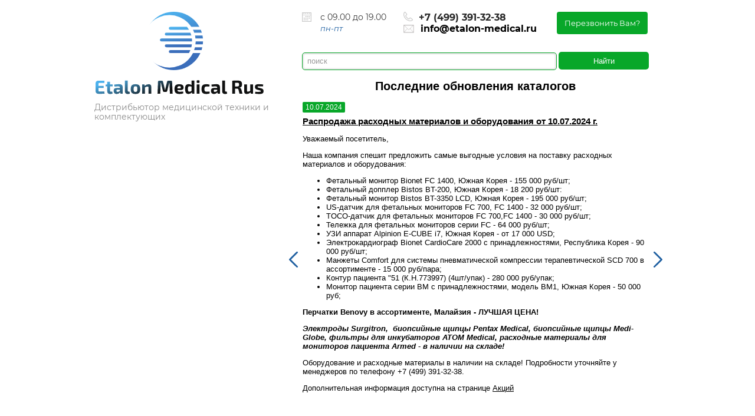

--- FILE ---
content_type: text/html; charset=utf-8
request_url: https://etalon-medical.ru/chison
body_size: 19965
content:

 <!doctype html>
 
<html lang="ru">
	 
	<head>
		 
		<meta charset="utf-8">
		 
		<meta name="robots" content="all"/>
		 <title>Chison</title> 
		<meta name="description" content="Chison">
		 
		<meta name="keywords" content="Chison">
		 
		<meta name="SKYPE_TOOLBAR" content="SKYPE_TOOLBAR_PARSER_COMPATIBLE">
		<meta name="viewport" content="width=device-width, height=device-height, initial-scale=1.0, maximum-scale=1.0, user-scalable=no">
		 
		<meta name="msapplication-tap-highlight" content="no"/>
		 
		<meta name="format-detection" content="telephone=no">
		 
		<meta http-equiv="x-rim-auto-match" content="none">
		 
		<!--  -->
		<link rel="stylesheet" href="/g/css/styles_articles_tpl.css">
		 
		<link rel="stylesheet" href="/t/v600/images/css/styles.css">
		 
		<link rel="stylesheet" href="/t/v600/images/css/designblock.scss.css">
		 
		<link rel="stylesheet" href="/t/v600/images/css/s3_styles.scss.css">
		 
		<script src="/g/libs/jquery/1.10.2/jquery.min.js"></script>
		 
		<script src="/g/s3/misc/adaptiveimage/1.0.0/adaptiveimage.js"></script>
		 <meta name="mailru-domain" content="4hW03XIir7WwO9nO" />

            <!-- 46b9544ffa2e5e73c3c971fe2ede35a5 -->
            <script src='/shared/s3/js/lang/ru.js'></script>
            <script src='/shared/s3/js/common.min.js'></script>
        <link rel='stylesheet' type='text/css' href='/shared/s3/css/calendar.css' /><link rel='stylesheet' type='text/css' href='/shared/highslide-4.1.13/highslide.min.css'/>
<script type='text/javascript' src='/shared/highslide-4.1.13/highslide-full.packed.js'></script>
<script type='text/javascript'>
hs.graphicsDir = '/shared/highslide-4.1.13/graphics/';
hs.outlineType = null;
hs.showCredits = false;
hs.lang={cssDirection:'ltr',loadingText:'Загрузка...',loadingTitle:'Кликните чтобы отменить',focusTitle:'Нажмите чтобы перенести вперёд',fullExpandTitle:'Увеличить',fullExpandText:'Полноэкранный',previousText:'Предыдущий',previousTitle:'Назад (стрелка влево)',nextText:'Далее',nextTitle:'Далее (стрелка вправо)',moveTitle:'Передвинуть',moveText:'Передвинуть',closeText:'Закрыть',closeTitle:'Закрыть (Esc)',resizeTitle:'Восстановить размер',playText:'Слайд-шоу',playTitle:'Слайд-шоу (пробел)',pauseText:'Пауза',pauseTitle:'Приостановить слайд-шоу (пробел)',number:'Изображение %1/%2',restoreTitle:'Нажмите чтобы посмотреть картинку, используйте мышь для перетаскивания. Используйте клавиши вперёд и назад'};</script>
<link rel="icon" href="/favicon.png" type="image/png">

<!--s3_require-->
<link rel="stylesheet" href="/g/templates/pages/2016.1/pages_additional_1_0/pages.additional.1.0.css" type="text/css"/>
<link rel="stylesheet" href="/g/s3/css/submenu.css" type="text/css"/>
<!--/s3_require-->

		<link href="/g/s3/anketa2/1.0.0/css/jquery-ui.css" rel="stylesheet" type="text/css"/>
		 
		<script src="/g/libs/jqueryui/1.10.0/jquery-ui.min.js" type="text/javascript"></script>
		 		<script src="/g/s3/anketa2/1.0.0/js/jquery.ui.datepicker-ru.js"></script>
		 
		<link rel="stylesheet" href="/g/libs/jquery-popover/0.0.3/jquery.popover.css">
		 
		<script src="/g/libs/jquery-popover/0.0.3/jquery.popover.min.js" type="text/javascript"></script>
		 
		<script src="/g/s3/misc/form/1.2.0/s3.form.js" type="text/javascript"></script>
		 
		<script src="/g/libs/jquery-bxslider/4.1.2/jquery.bxslider.min.js" type="text/javascript"></script>
		 
		<link rel="stylesheet" href="/g/libs/photoswipe/4.1.0/photoswipe.css">
		 
		<link rel="stylesheet" href="/g/libs/photoswipe/4.1.0/default-skin/default-skin.css">
		 
		<script type="text/javascript" src="/g/libs/photoswipe/4.1.0/photoswipe.min.js"></script>
		 
		<script type="text/javascript" src="/g/libs/photoswipe/4.1.0/photoswipe-ui-default.min.js"></script>
		  
		<!-- <script type="text/javascript" src="/t/v600/images/js/main.js"></script> -->
		  <script type="text/javascript" src="/t/v600/images/js/title.js"></script>
		<!--[if lt IE 10]> <script src="/g/libs/ie9-svg-gradient/0.0.1/ie9-svg-gradient.min.js"></script> <script src="/g/libs/jquery-placeholder/2.0.7/jquery.placeholder.min.js"></script> <script src="/g/libs/jquery-textshadow/0.0.1/jquery.textshadow.min.js"></script> <script src="/g/s3/misc/ie/0.0.1/ie.js"></script> <![endif]-->
		<!--[if lt IE 9]> <script src="/g/libs/html5shiv/html5.js"></script> <![endif]-->
		   
		 
		 <script>
		 $(function() {
		 	$('table').wrap('<div class="table-wrapper"></div>');
			var texts = $('.tabs-body>div'),
				tabs = $('.tabs-nav a').click(function() {
					var $this = $(this),
						index = $this.parent().index();
					tabs.removeClass('active');
					$this.addClass('active');
					texts.removeClass('active');
					texts.eq(index).addClass('active');
				});
		})
		</script>
		
		<link rel="stylesheet" href="/t/v600/images/site.addons.scss.css">
	</head>
	 
	<body>
		 
		<div class="wrapper editorElement layer-type-wrapper" >
			  <div class="side-panel side-panel-71 widget-type-side_panel editorElement layer-type-widget widget-43" data-layers="['widget-75':['tablet-landscape':'inSide','tablet-portrait':'inSide','mobile-landscape':'inSide','mobile-portrait':'inSide'],'widget-115':['tablet-landscape':'inSide','tablet-portrait':'inSide','mobile-landscape':'inSide','mobile-portrait':'inSide']]" data-phantom="0" data-position="left">
	<div class="side-panel-top">
		<div class="side-panel-button">
			<span class="side-panel-button-icon">
				<span class="side-panel-button-icon-line"></span>
				<span class="side-panel-button-icon-line"></span>
				<span class="side-panel-button-icon-line"></span>
			</span>
		</div>
		<div class="side-panel-top-inner" ></div>
	</div>
	<div class="side-panel-mask"></div>
	<div class="side-panel-content">
				<div class="side-panel-content-inner"></div>
	</div>
</div>   
			<div class="editorElement layer-type-block ui-droppable block-78" >
				<div class="layout columned columns-2 layout_center layout_177_id_178" >
					<div class="layout column layout_178" >
						<div class="editorElement layer-type-block ui-droppable block-79" >
							<div class="site-name-179 widget-110 widget-type-site_name editorElement layer-type-widget">
								 <a href="http://etalon-medical.ru"> 						 						 						<div class="sn-wrap">  
								<div class="sn-logo">
									 
									<img src="/d/site_logo.svg" alt="">
									 
								</div>
								   
								<div class="sn-text">
									<div class="align-elem">
										
									</div>
								</div>
								  
							</div>
							 </a> 
					</div>
					<div class="site-description widget-111 widget-type-site_description editorElement layer-type-widget">
						 
						<div class="align-elem">
							Дистрибьютор медицинской техники и комплектующих
						</div>
						 
					</div>
				</div>
			</div>
			<div class="layout column layout_181" >
				<div class="editorElement layer-type-block ui-droppable block-80" >
					<div class="layout column layout_186" >
						  	<div class="schedule-186 widget-114 schedule-block contacts-block widget-type-contacts_schedule editorElement layer-type-widget">
		<div class="inner">
			<label class="cell-icon" for="tg-schedule-186">
				<div class="icon"></div>
			</label>
			<input id="tg-schedule-186" class="tgl-but" type="checkbox">
			<div class="block-body-drop">
				<div class="cell-text">
					<div class="title"><div class="align-elem">с 09.00 до 19.00</div></div>
					<div class="text_body">
						<div class="align-elem">пн-пт</div>
					</div>
				</div>
			</div>
		</div>
	</div>
  
					</div>
					<div class="layout column layout_183" >
						<div class="editorElement layer-type-block ui-droppable block-81" >
							  	<div class="phones-184 widget-113 phones-block contacts-block widget-type-contacts_phone editorElement layer-type-widget">
		<div class="inner">
			<label class="cell-icon" for="tg-phones-184">
				<div class="icon"></div>
			</label>
			<input id="tg-phones-184" class="tgl-but" type="checkbox">
			<div class="block-body-drop">
				<div class="cell-text">
					<div class="title"><div class="align-elem">998 (99) 842 03 95</div></div>
					<div class="text_body">
						<div class="align-elem">
															<div><a href="tel:+74993913238">+7 (499) 391-32-38</a></div>													</div>
					</div>
				</div>
			</div>
		</div>
	</div>
  
							  <div class="emailtop"><a href="mailto:info@etalon-medical.ru">info@etalon-medical.ru</a></div>
													</div>
					</div>
					<div class="layout column layout_182" >
						  	<a class="button-182 widget-112 widget-type-button editorElement layer-type-widget" href="#"  data-api-type="popup-form" data-api-url="/-/x-api/v1/public/?method=form/postform&param[form_id]=3931261&param[tpl]=wm.form.popup.tpl&placeholder=title&tit_en=0&sh_err_msg=0&ic_en=0&u_s=/user" data-wr-class="popover-wrap-182"><span>Перезвонить Вам?</span></a>
  
					</div>
				</div>
				<form action="/search" method="get"  class="search-site-form clearfix" >
	                <input name="search" class="search-text" type="text"  onblur="this.value=this.value==''?'поиск':this.value" onFocus="this.value=this.value=='поиск'?'':this.value;" value="поиск" />
	                <input type="submit"  value="Найти" class="search-button"/>
            	<re-captcha data-captcha="recaptcha"
     data-name="captcha"
     data-sitekey="6LcYvrMcAAAAAKyGWWuW4bP1De41Cn7t3mIjHyNN"
     data-lang="ru"
     data-rsize="invisible"
     data-type="image"
     data-theme="light"></re-captcha></form>
            		
<script src="/g/libs/owl-carousel/2.2.1/owl.carousel.min.js"></script>

<script>
$(function(){
	$(".main-slider").owlCarousel({
		items: 1,
		nav: true,
		autoplay: true,
		loop: true
	});
});
</script>


<!--
<br>====================================<br>
start DUMP for alias: <b>lastnews_161</b><br>
====================================<br>
<pre>array(1) {
  [0]=&gt;
  array(19) {
    [&quot;news_id&quot;]=&gt;
    string(8) &quot;16805106&quot;
    [&quot;lenta_id&quot;]=&gt;
    string(6) &quot;682061&quot;
    [&quot;title&quot;]=&gt;
    string(108) &quot;Распродажа расходных материалов и оборудования от 10.07.2024 г.&quot;
    [&quot;anonce&quot;]=&gt;
    string(2452) &quot;&lt;p&gt;Уважаемый посетитель,&lt;/p&gt;

&lt;p&gt;Наша компания спешит предложить самые выгодные условия на поставку расходных материалов и оборудования:&lt;/p&gt;

&lt;ul&gt;
	&lt;li&gt;Фетальный монитор Bionet FC 1400, Южная Корея - 155 000 руб/шт;&lt;/li&gt;
	&lt;li&gt;Фетальный допплер Bistos BT-200, Южная Корея - 18 200 руб/шт:&lt;/li&gt;
	&lt;li&gt;Фетальный монитор Bistos BT-3350 LCD, Южная Корея - 195 000 руб/шт;&lt;/li&gt;
	&lt;li&gt;US-датчик для фетальных мониторов FC 700, FC 1400 - 32 000 руб/шт;&lt;/li&gt;
	&lt;li&gt;TOCO-датчик для фетальных мониторов FC 700,FC 1400 - 30 000 руб/шт;&lt;/li&gt;
	&lt;li&gt;Тележка для фетальных мониторов серии FC - 64 000 руб/шт;&amp;nbsp;&lt;/li&gt;
	&lt;li&gt;УЗИ аппарат Alpinion E-CUBE i7, Южная Корея - от 17 000 USD;&lt;/li&gt;
	&lt;li&gt;Электрокардиограф Bionet CardioCare 2000 с принадлежностями, Республика Корея - 90 000 руб/шт;&lt;/li&gt;
	&lt;li&gt;Манжеты Comfort для системы пневматической компрессии терапевтической SCD 700 в ассортименте - 15 000 руб/пара;&lt;/li&gt;
	&lt;li&gt;Контур пациента &amp;quot;51 (К.Н.773997) (4шт/упак) - 280 000 руб/упак;&lt;/li&gt;
	&lt;li&gt;Монитор пациента серии BM с принадлежностями, модель BM1, Южная Корея&amp;nbsp;- 50 000 руб;&lt;/li&gt;
&lt;/ul&gt;

&lt;p&gt;&lt;strong&gt;Перчатки Benovy в ассортименте, Малайзия - ЛУЧШАЯ ЦЕНА!&lt;/strong&gt;&lt;/p&gt;

&lt;p&gt;&lt;em&gt;&lt;strong&gt;Электроды Surgitron,&amp;nbsp; биопсийные щипцы Pentax Medical, биопсийные щипцы Medi-Globe, фильтры для инкубаторов ATOM Medical, расходные материалы для мониторов пациента Armed - в наличии на складе!&lt;/strong&gt;&lt;/em&gt;&lt;/p&gt;

&lt;p&gt;Оборудование и расходные материалы в наличии на складе! Подробности уточняйте у менеджеров по телефону +7 (499) 391-32-38.&lt;/p&gt;

&lt;p&gt;Дополнительная информация доступна на странице &lt;a href=&quot;/sales&quot;&gt;Акций&lt;/a&gt;&lt;/p&gt;

&lt;p&gt;&amp;nbsp;&lt;/p&gt;&quot;
    [&quot;body&quot;]=&gt;
    string(2452) &quot;&lt;p&gt;Уважаемый посетитель,&lt;/p&gt;

&lt;p&gt;Наша компания спешит предложить самые выгодные условия на поставку расходных материалов и оборудования:&lt;/p&gt;

&lt;ul&gt;
	&lt;li&gt;Фетальный монитор Bionet FC 1400, Южная Корея - 155 000 руб/шт;&lt;/li&gt;
	&lt;li&gt;Фетальный допплер Bistos BT-200, Южная Корея - 18 200 руб/шт:&lt;/li&gt;
	&lt;li&gt;Фетальный монитор Bistos BT-3350 LCD, Южная Корея - 195 000 руб/шт;&lt;/li&gt;
	&lt;li&gt;US-датчик для фетальных мониторов FC 700, FC 1400 - 32 000 руб/шт;&lt;/li&gt;
	&lt;li&gt;TOCO-датчик для фетальных мониторов FC 700,FC 1400 - 30 000 руб/шт;&lt;/li&gt;
	&lt;li&gt;Тележка для фетальных мониторов серии FC - 64 000 руб/шт;&amp;nbsp;&lt;/li&gt;
	&lt;li&gt;УЗИ аппарат Alpinion E-CUBE i7, Южная Корея - от 17 000 USD;&lt;/li&gt;
	&lt;li&gt;Электрокардиограф Bionet CardioCare 2000 с принадлежностями, Республика Корея - 90 000 руб/шт;&lt;/li&gt;
	&lt;li&gt;Манжеты Comfort для системы пневматической компрессии терапевтической SCD 700 в ассортименте - 15 000 руб/пара;&lt;/li&gt;
	&lt;li&gt;Контур пациента &amp;quot;51 (К.Н.773997) (4шт/упак) - 280 000 руб/упак;&lt;/li&gt;
	&lt;li&gt;Монитор пациента серии BM с принадлежностями, модель BM1, Южная Корея&amp;nbsp;- 50 000 руб;&lt;/li&gt;
&lt;/ul&gt;

&lt;p&gt;&lt;strong&gt;Перчатки Benovy в ассортименте, Малайзия - ЛУЧШАЯ ЦЕНА!&lt;/strong&gt;&lt;/p&gt;

&lt;p&gt;&lt;em&gt;&lt;strong&gt;Электроды Surgitron,&amp;nbsp; биопсийные щипцы Pentax Medical, биопсийные щипцы Medi-Globe, фильтры для инкубаторов ATOM Medical, расходные материалы для мониторов пациента Armed - в наличии на складе!&lt;/strong&gt;&lt;/em&gt;&lt;/p&gt;

&lt;p&gt;Оборудование и расходные материалы в наличии на складе! Подробности уточняйте у менеджеров по телефону +7 (499) 391-32-38.&lt;/p&gt;

&lt;p&gt;Дополнительная информация доступна на странице &lt;a href=&quot;/sales&quot;&gt;Акций&lt;/a&gt;&lt;/p&gt;

&lt;p&gt;&amp;nbsp;&lt;/p&gt;&quot;
    [&quot;position&quot;]=&gt;
    string(1) &quot;0&quot;
    [&quot;modified&quot;]=&gt;
    string(19) &quot;2024-07-10 19:10:36&quot;
    [&quot;created&quot;]=&gt;
    string(19) &quot;2022-12-12 14:21:48&quot;
    [&quot;news_date&quot;]=&gt;
    string(19) &quot;2024-07-10 00:00:00&quot;
    [&quot;news_exp_date&quot;]=&gt;
    string(19) &quot;0000-00-00 00:00:00&quot;
    [&quot;image_id&quot;]=&gt;
    string(1) &quot;0&quot;
    [&quot;json&quot;]=&gt;
    array(0) {
    }
    [&quot;json_large&quot;]=&gt;
    string(2) &quot;[]&quot;
    [&quot;image&quot;]=&gt;
    NULL
    [&quot;image_width&quot;]=&gt;
    NULL
    [&quot;image_height&quot;]=&gt;
    NULL
    [&quot;page_url&quot;]=&gt;
    string(5) &quot;/news&quot;
    [&quot;view_url&quot;]=&gt;
    string(19) &quot;/news?view=16805106&quot;
    [&quot;alias&quot;]=&gt;
    string(87) &quot;news/news_post/specialnye-predlozheniya-na-rashodnye-materialy-i-oborudovanie-2022-goda&quot;
  }
}
</pre>
<br>====================================<br>
end DUMP<br>====================================<br>
-->

<div class="main-slider-wr">
	<div class="main-slider-title">Последние обновления каталогов</div>
	<div class="owl-carousel main-slider">
				<div class="slider-item">
			<span>10.07.2024</span>
			<a href="/news/news_post/specialnye-predlozheniya-na-rashodnye-materialy-i-oborudovanie-2022-goda">Распродажа расходных материалов и оборудования от 10.07.2024 г.</a>
			<div><p>Уважаемый посетитель,</p>

<p>Наша компания спешит предложить самые выгодные условия на поставку расходных материалов и оборудования:</p>

<ul>
	<li>Фетальный монитор Bionet FC 1400, Южная Корея - 155 000 руб/шт;</li>
	<li>Фетальный допплер Bistos BT-200, Южная Корея - 18 200 руб/шт:</li>
	<li>Фетальный монитор Bistos BT-3350 LCD, Южная Корея - 195 000 руб/шт;</li>
	<li>US-датчик для фетальных мониторов FC 700, FC 1400 - 32 000 руб/шт;</li>
	<li>TOCO-датчик для фетальных мониторов FC 700,FC 1400 - 30 000 руб/шт;</li>
	<li>Тележка для фетальных мониторов серии FC - 64 000 руб/шт;&nbsp;</li>
	<li>УЗИ аппарат Alpinion E-CUBE i7, Южная Корея - от 17 000 USD;</li>
	<li>Электрокардиограф Bionet CardioCare 2000 с принадлежностями, Республика Корея - 90 000 руб/шт;</li>
	<li>Манжеты Comfort для системы пневматической компрессии терапевтической SCD 700 в ассортименте - 15 000 руб/пара;</li>
	<li>Контур пациента &quot;51 (К.Н.773997) (4шт/упак) - 280 000 руб/упак;</li>
	<li>Монитор пациента серии BM с принадлежностями, модель BM1, Южная Корея&nbsp;- 50 000 руб;</li>
</ul>

<p><strong>Перчатки Benovy в ассортименте, Малайзия - ЛУЧШАЯ ЦЕНА!</strong></p>

<p><em><strong>Электроды Surgitron,&nbsp; биопсийные щипцы Pentax Medical, биопсийные щипцы Medi-Globe, фильтры для инкубаторов ATOM Medical, расходные материалы для мониторов пациента Armed - в наличии на складе!</strong></em></p>

<p>Оборудование и расходные материалы в наличии на складе! Подробности уточняйте у менеджеров по телефону +7 (499) 391-32-38.</p>

<p>Дополнительная информация доступна на странице <a href="/sales">Акций</a></p>

<p>&nbsp;</p></div>
		</div>
			</div>
</div>
			</div>
		</div>
	</div>
	<div class="editorElement layer-type-block ui-droppable block-53" >
		<div class="layout layout_center not-columned layout_127_id_128" >
			<div class="widget-75 horizontal menu-128 wm-widget-menu widget-type-menu_horizontal editorElement layer-type-widget" data-screen-button="none" data-responsive-tl="button" data-responsive-tp="button" data-responsive-ml="columned" data-more-text="..." data-child-icons="0">
				 
				<div class="menu-button">
					Меню
				</div>
				 
				<div class="menu-scroll">
					     <ul><li class="menu-item"><a href="/sales" ><span class="menu-item-text">Акции</span></a></li><li class="delimiter"></li><li class="menu-item"><a href="/catalog" ><span class="menu-item-text">Каталог</span></a><ul class="level-2"><li><a href="/gynecology" >Акушерство и гинекология</a></li><li class="delimiter"></li><li><a href="/veterinary" >Ветеринария</a></li><li class="delimiter"></li><li><a href="/hemodialysis" >Гемодиализ и системы службы крови</a></li><li class="delimiter"></li><li><a href="/tomography" >Компьютерная и магнитно-резонансная томография</a></li><li class="delimiter"></li><li><a href="/laboratory" >Лаборатория</a></li><li class="delimiter"></li><li><a href="/masks" >Маски носовые-назальные</a></li><li class="delimiter"></li><li><a href="/neonatology" >Неонатология</a></li><li class="delimiter"></li><li><a href="/otorhinolaryngology" >Оториноларингология</a></li><li class="delimiter"></li><li><a href="/ophthalmology" >Офтальмология</a></li><li class="delimiter"></li><li><a href="/reanimatology" >Реаниматология</a></li><li class="delimiter"></li><li><a href="/radiology" >Рентгенология</a></li><li class="delimiter"></li><li><a href="/sterilization" >Стерилизационное оборудование</a></li><li class="delimiter"></li><li><a href="/diagnostics" >Функциональная диагностика</a></li><li class="delimiter"></li><li><a href="/surgery" >Хирургия</a></li><li class="delimiter"></li><li><a href="/endoscopic" >Эндоскопическое оборудование</a></li><li class="delimiter"></li><li><a href="/furniture" >Мебель</a></li><li class="delimiter"></li><li><a href="/expendables" >Расходные материалы</a></li><li class="delimiter"></li><li><a href="/tools" >Медицинские инструменты</a></li><li class="delimiter"></li><li><a href="/medicinskiemonitory" >Медицинские мониторы и Панельные компьютеры</a></li><li class="delimiter"></li><li><a href="/sanitary" >Медицинское сантехническое оборудование</a></li><li class="delimiter"></li><li><a href="/mannequins" >Медицинские тренажеры, манекены и симуляторы</a></li></ul></li><li class="delimiter"></li><li class="menu-item"><a href="/restored" ><span class="menu-item-text">Восстановленное оборудование</span></a></li><li class="delimiter"></li><li class="menu-item"><a href="/covid-19" ><span class="menu-item-text">COVID-19</span></a></li><li class="delimiter"></li><li class="menu-item"><a href="/contact" ><span class="menu-item-text">Контакты</span></a></li><li class="delimiter"></li><li class="opened menu-item"><a href="/info" ><span class="menu-item-text">Информация</span></a><ul class="level-2"><li class="opened"><a href="/brends" >Бренды</a></li><li class="delimiter"></li><li><a href="/news" >Новости</a></li><li class="delimiter"></li><li><a href="/rules" >Пользовательское соглашение</a></li><li class="delimiter"></li><li><a href="/service" >Сервис</a></li><li class="delimiter"></li><li><a href="/delivery" >Оплата и доставка</a></li></ul></li><li class="delimiter"></li><li class="menu-item"><a href="/user" ><span class="menu-item-text">Регистрация</span></a></li></ul> 
				</div>
				 
			</div>
		</div>
	</div>
	<div class="editorElement layer-type-block ui-droppable block-82" >
		<div class="layout columned columns-2 layout_center layout_187_id_188" >
			<div class="layout column layout_188" >
				<div class="widget-115 popup menu-188 wm-widget-menu vertical widget-type-menu_vertical editorElement layer-type-widget" data-child-icons="0">
					   
					<div class="menu-button">
						Меню
					</div>
					 
					<div class="menu-scroll">
						    <ul><li class="menu-item"><a href="/akusherstvo-i-ginekologiya" ><span class="menu-item-text">Акушерство и гинекология</span></a></li><li class="delimiter"></li><li class="menu-item"><a href="/apparaty-dlya-gemodializa" ><span class="menu-item-text">Аппараты для гемодиализа</span></a></li><li class="delimiter"></li><li class="menu-item"><a href="/analizatory-laboratornye-1" ><span class="menu-item-text">Анализаторы лабораторные</span></a></li><li class="delimiter"></li><li class="menu-item"><a href="/apparaty-ivl" ><span class="menu-item-text">Аппараты ИВЛ</span></a></li><li class="delimiter"></li><li class="menu-item"><a href="/apparaty-narkoznye" ><span class="menu-item-text">Аппараты наркозные</span></a></li><li class="delimiter"></li><li class="menu-item"><a href="/apparaty-elektroimpulsnoj-terapii" ><span class="menu-item-text">Аппараты электроимпульсной терапии</span></a></li><li class="delimiter"></li><li class="menu-item"><a href="/aspiratory-hirurgicheskie" ><span class="menu-item-text">Аспираторы хирургические</span></a></li><li class="delimiter"></li><li class="menu-item"><a href="/vchd-monitory" ><span class="menu-item-text">ВЧД Мониторы</span></a></li><li class="delimiter"></li><li class="menu-item"><a href="/dioptrimetry" ><span class="menu-item-text">Диоптриметры</span></a></li><li class="delimiter"></li><li class="menu-item"><a href="/diagnosticheskoe-neonatalnoe-oborudovanie" ><span class="menu-item-text">Диагностическое неонатальное оборудование</span></a></li><li class="delimiter"></li><li class="menu-item"><a href="/inkubatory-i-ors" ><span class="menu-item-text">Инкубаторы и ОРС</span></a></li><li class="delimiter"></li><li class="menu-item"><a href="/kompyuternaya-i-magnitno-rezonansnaya-tomografiya" ><span class="menu-item-text">Компьютерная и магнитно-резонансная томография</span></a></li><li class="delimiter"></li><li class="menu-item"><a href="/kislorodnaya-terapiya" ><span class="menu-item-text">Кислородная терапия</span></a></li><li class="delimiter"></li><li class="menu-item"><a href="/korneotopografy" ><span class="menu-item-text">Корнеотопографы</span></a></li><li class="delimiter"></li><li class="menu-item"><a href="/lazernoe-oborudovanie" ><span class="menu-item-text">Лазерное оборудование</span></a></li><li class="delimiter"></li><li class="menu-item"><a href="/lampy-neonatalnye" ><span class="menu-item-text">Лампы неонатальные</span></a></li><li class="delimiter"></li><li class="menu-item"><a href="/lor-ustanovki" ><span class="menu-item-text">ЛОР-установки</span></a></li><li class="delimiter"></li><li class="menu-item"><a href="/lor-oborudovanie-dlya-lecheniya" ><span class="menu-item-text">ЛОР оборудование для лечения</span></a></li><li class="delimiter"></li><li class="menu-item"><a href="/lupy-binokulyarnye" ><span class="menu-item-text">Лупы бинокулярные</span></a></li><li class="delimiter"></li><li class="menu-item"><a href="/mammografy" ><span class="menu-item-text">Маммографы</span></a></li><li class="delimiter"></li><li class="menu-item"><a href="/maski-nosovye-nazalnye-1" ><span class="menu-item-text">Маски носовые-назальные</span></a></li><li class="delimiter"></li><li class="menu-item"><a href="/medicinskie-monitory-i-panelnye-kompyutery" ><span class="menu-item-text">Медицинские мониторы и Панельные компьютеры</span></a></li><li class="delimiter"></li><li class="menu-item"><a href="/mikroskopy-hirurgicheskie-1" ><span class="menu-item-text">Микроскопы хирургические</span></a></li><li class="delimiter"></li><li class="menu-item"><a href="/monitory-pacienta" ><span class="menu-item-text">Мониторы пациента</span></a></li><li class="delimiter"></li><li class="menu-item"><a href="/mojki-endoskopicheskogo-oborudovaniya" ><span class="menu-item-text">Мойки эндоскопического оборудования</span></a></li><li class="delimiter"></li><li class="menu-item"><a href="/negatoskopy" ><span class="menu-item-text">Негатоскопы</span></a></li><li class="delimiter"></li><li class="menu-item"><a href="/otoskopy-1" ><span class="menu-item-text">Отоскопы</span></a></li><li class="delimiter"></li><li class="menu-item"><a href="/oftalmologicheskie-a-b-skanery" ><span class="menu-item-text">Офтальмологические A/B сканеры</span></a></li><li class="delimiter"></li><li class="menu-item"><a href="/oftalmologicheskie-tonometry" ><span class="menu-item-text">Офтальмологические тонометры</span></a></li><li class="delimiter"></li><li class="menu-item"><a href="/oftalmologicheskie-lazery" ><span class="menu-item-text">Офтальмологические лазеры</span></a></li><li class="delimiter"></li><li class="menu-item"><a href="/osvetiteli-tablic" ><span class="menu-item-text">Осветители таблиц</span></a></li><li class="delimiter"></li><li class="menu-item"><a href="/ocifrovshchiki-rentgenovskih-snimkov" ><span class="menu-item-text">Оцифровщики рентгеновских снимков</span></a></li><li class="delimiter"></li><li class="menu-item"><a href="/oborudovanie-dlya-hraneniya-sterilnyh-instrumentov" ><span class="menu-item-text">Оборудование для хранения стерильных инструментов</span></a></li><li class="delimiter"></li><li class="menu-item"><a href="/operacionnyj-svet" ><span class="menu-item-text">Операционный свет</span></a></li><li class="delimiter"></li><li class="menu-item"><a href="/pnevmovibracionnoe-oborudovanie" ><span class="menu-item-text">Пневмовибрационное оборудование</span></a></li><li class="delimiter"></li><li class="menu-item"><a href="/plazmennye-sterilizatory" ><span class="menu-item-text">Плазменные стерилизаторы</span></a></li><li class="delimiter"></li><li class="menu-item"><a href="/refraktrometry" ><span class="menu-item-text">Рефрактрометры</span></a></li><li class="delimiter"></li><li class="menu-item"><a href="/rentgen-apparaty" ><span class="menu-item-text">Рентген-аппараты</span></a></li><li class="delimiter"></li><li class="menu-item"><a href="/sistemy-sluzhby-krovi" ><span class="menu-item-text">Системы службы крови</span></a></li><li class="delimiter"></li><li class="menu-item"><a href="/sistemy-in-ekcionnye-1" ><span class="menu-item-text">Системы инъекционные</span></a></li><li class="delimiter"></li><li class="menu-item"><a href="/spirometry-i-spirografy" ><span class="menu-item-text">Спирометры и спирографы</span></a></li><li class="delimiter"></li><li class="menu-item"><a href="/stoly-operacionnye" ><span class="menu-item-text">Столы операционные</span></a></li><li class="delimiter"></li><li class="menu-item"><a href="/termoreguliruyushchee-oborudovanie" ><span class="menu-item-text">Терморегулирующее оборудование</span></a></li><li class="delimiter"></li><li class="menu-item"><a href="/uzi-apparaty" ><span class="menu-item-text">Узи-аппараты</span></a></li><li class="delimiter"></li><li class="menu-item"><a href="/flyuorografy" ><span class="menu-item-text">Флюорографы</span></a></li><li class="delimiter"></li><li class="menu-item"><a href="/fakoemulsifikatory" ><span class="menu-item-text">Факоэмульсификаторы</span></a></li><li class="delimiter"></li><li class="menu-item"><a href="/foroptory" ><span class="menu-item-text">Форопторы</span></a></li><li class="delimiter"></li><li class="menu-item"><a href="/shpricevye-pompy-i-infuzionnye-nasosy" ><span class="menu-item-text">Шприцевые помпы и инфузионные насосы</span></a></li><li class="delimiter"></li><li class="menu-item"><a href="/shchelevye-lampy" ><span class="menu-item-text">Щелевые лампы</span></a></li><li class="delimiter"></li><li class="menu-item"><a href="/endoskopicheskoe-oborudovanie-dlya-lor-otdeleniya" ><span class="menu-item-text">Эндоскопическое оборудование для ЛОР отделения</span></a></li><li class="delimiter"></li><li class="menu-item"><a href="/endoskopicheskoe-oborudovanie" ><span class="menu-item-text">Эндоскопическое оборудование</span></a></li><li class="delimiter"></li><li class="menu-item"><a href="/ekg-monitory" ><span class="menu-item-text">ЭКГ мониторы</span></a></li><li class="delimiter"></li><li class="menu-item"><a href="/ehosinuskopy" ><span class="menu-item-text">Эхосинускопы</span></a></li><li class="delimiter"></li><li class="menu-item"><a href="/eeg-oborudovanie" ><span class="menu-item-text">ЭЭГ оборудование</span></a></li><li class="delimiter"></li><li class="menu-item"><a href="/rashodnye-materialy" ><span class="menu-item-text">Расходные материалы</span></a></li><li class="delimiter"></li><li class="menu-item"><a href="/mebel" ><span class="menu-item-text">Мебель</span></a></li><li class="delimiter"></li><li class="menu-item"><a href="/medicinskie-instrumenty" ><span class="menu-item-text">Медицинские инструменты</span></a></li><li class="delimiter"></li><li class="menu-item"><a href="/medicinskoe-santehnicheskoe-oborudovanie" ><span class="menu-item-text">Медицинское сантехническое оборудование</span></a></li><li class="delimiter"></li><li class="menu-item"><a href="/medicinskie-trenazhery-manekeny-i-simulyatory" ><span class="menu-item-text">Медицинские тренажеры, манекены и симуляторы</span></a></li></ul> 
					</div>
					 
				</div>
			</div>
			<div class="layout column layout_189" >
				<div class="editorElement layer-type-block ui-droppable block-83" >
					<div class="path">
<div class="page-path" data-url="/chison"><a href="/">Главная</a> / <a href="/info">Информация</a> / <a href="/brends">Бренды</a> / Chison</div></div>					<h1 class="h1 widget-116 widget-type-h1 editorElement layer-type-widget">
						Chison
					</h1>
					<article class="content-191 content widget-117 widget-type-content editorElement layer-type-widget">


				
			<link rel="stylesheet" href="/g/s3/css/submenu.css">
	
<p style="text-align:center"><img alt="Chison" height="300" src="/thumb/2/zqxZf92_RsfUuWEJO1tU1Q/360r300/d/chison.jpg" style="border-width: 0" width="360" /></p>

<p style="text-align: center;">Chison Medical Imaging Co., Ltd &ndash; это ведущий производитель систем для ультразвуковой диагностики. Опыт в создании медицинского диагностического оборудования накапливается с 1996 года. Предприятие неоднократно занимало первые места в рейтингах технических инноваций в области УЗИ и количестве ультразвуковых систем, реализованных в другие страны. Медицинское оборудование Chison востребовано и успешно эксплуатируется в клиниках и больницах в 180 странах мира. Пройдена сертификация для европейского и американского рынка, подтверждены сертификаты образца ISO, CE и FDA.</p>

<h3><strong>Продукты</strong></h3>

<hr />
<p>&nbsp;</p>

<div class="localpagelist2">
            <a class="localpagelist2__block" href="https://etalon-medical.ru/qbit9newmatrix">
		<span class="localpic localpagelist2__block-pic localpic--small">
			<img src="/thumb/2/wWWLIVzS1xAr7-h-RdCQYg/200r200/d/qbit_9_new_matrix.jpg" alt="" title="" />
		</span>
            <span class="localpagelist2__block-text">УЗИ аппарат QBit 9 New Matrix</span>
        </a>
            <a class="localpagelist2__block" href="https://etalon-medical.ru/sonotouch10">
		<span class="localpic localpagelist2__block-pic localpic--small">
			<img src="/thumb/2/Zv7JVfdS5wIXYHF1jbeCWA/200r200/d/sonotouch_10.jpg" alt="" title="" />
		</span>
            <span class="localpagelist2__block-text">УЗИ аппарат Chison SonoTouch 10</span>
        </a>
            <a class="localpagelist2__block" href="https://etalon-medical.ru/sonotouch30">
		<span class="localpic localpagelist2__block-pic localpic--small">
			<img src="/thumb/2/4Jx_6tWfrhLnkmjy2XZ7Mw/200r200/d/sonotouch_30.jpg" alt="" title="" />
		</span>
            <span class="localpagelist2__block-text">УЗИ аппарат Chison SonoTouch 30</span>
        </a>
            <a class="localpagelist2__block" href="https://etalon-medical.ru/qbit3">
		<span class="localpic localpagelist2__block-pic localpic--small">
			<img src="/thumb/2/ahRkll8mier5KItIxfFVcg/200r200/d/qbit_3.jpg" alt="" title="" />
		</span>
            <span class="localpagelist2__block-text">УЗИ аппарат Chison Qbit 3</span>
        </a>
            <a class="localpagelist2__block" href="https://etalon-medical.ru/qbit5">
		<span class="localpic localpagelist2__block-pic localpic--small">
			<img src="/thumb/2/egfXIRBTQv1jg3t2cRmB0g/200r200/d/qbit_5.jpg" alt="" title="" />
		</span>
            <span class="localpagelist2__block-text">УЗИ аппарат Chison QBit 5</span>
        </a>
            <a class="localpagelist2__block" href="https://etalon-medical.ru/qbit7">
		<span class="localpic localpagelist2__block-pic localpic--small">
			<img src="/thumb/2/7SKW31w8mbvAzrMU79qS8g/200r200/d/qbit_7.jpg" alt="" title="" />
		</span>
            <span class="localpagelist2__block-text">УЗИ аппарат Chison QBit 7</span>
        </a>
            <a class="localpagelist2__block" href="https://etalon-medical.ru/qbit8">
		<span class="localpic localpagelist2__block-pic localpic--small">
			<img src="/thumb/2/mOYnEF7k_bT-Av7c1oXMlA/200r200/d/qbit_8.jpg" alt="" title="" />
		</span>
            <span class="localpagelist2__block-text">УЗИ аппарат Chison Qbit 8</span>
        </a>
            <a class="localpagelist2__block" href="https://etalon-medical.ru/qbit10">
		<span class="localpic localpagelist2__block-pic localpic--small">
			<img src="/thumb/2/b8FjZEGWx8yNG1eDbQhndg/200r200/d/qbit_10.jpg" alt="" title="" />
		</span>
            <span class="localpagelist2__block-text">УЗИ аппарат Chison Qbit 10</span>
        </a>
            <a class="localpagelist2__block" href="https://etalon-medical.ru/qbit11">
		<span class="localpic localpagelist2__block-pic localpic--small">
			<img src="/thumb/2/b8FjZEGWx8yNG1eDbQhndg/200r200/d/qbit_10.jpg" alt="" title="" />
		</span>
            <span class="localpagelist2__block-text">УЗИ аппарат Chison Qbit 11</span>
        </a>
            <a class="localpagelist2__block" href="https://etalon-medical.ru/qbit12">
		<span class="localpic localpagelist2__block-pic localpic--small">
			<img src="/thumb/2/Yh-ccC4Wq4sfZ-Py8rJuNg/200r200/d/qbit_12.jpg" alt="" title="" />
		</span>
            <span class="localpagelist2__block-text">УЗИ аппарат Chison Qbit 12</span>
        </a>
            <a class="localpagelist2__block" href="https://etalon-medical.ru/sonotouch60">
		<span class="localpic localpagelist2__block-pic localpic--small">
			<img src="/thumb/2/EyhYA88g9F4A-Cxzj5891A/200r200/d/sonotouch_60.jpg" alt="" title="" />
		</span>
            <span class="localpagelist2__block-text">УЗИ аппарат Chison SonoTouch 60</span>
        </a>
            <a class="localpagelist2__block" href="https://etalon-medical.ru/sonotouch50">
		<span class="localpic localpagelist2__block-pic localpic--small">
			<img src="/thumb/2/Oj2-cFsOFFTsdo5ZmXQgEQ/200r200/d/sonotouch_50.jpg" alt="" title="" />
		</span>
            <span class="localpagelist2__block-text">УЗИ аппарат Chison SonoTouch 50</span>
        </a>
            <a class="localpagelist2__block" href="https://etalon-medical.ru/sonotouch80">
		<span class="localpic localpagelist2__block-pic localpic--small">
			<img src="/thumb/2/PHyOYcN061wVaWM1YvUSaw/200r200/d/sonotouch_80.jpg" alt="" title="" />
		</span>
            <span class="localpagelist2__block-text">УЗИ аппарат Chison SonoTouch 80</span>
        </a>
            <a class="localpagelist2__block" href="https://etalon-medical.ru/chisonq5">
		<span class="localpic localpagelist2__block-pic localpic--small">
			<img src="/thumb/2/w-MaQx6F24SpEsPkAInGqw/200r200/d/chison_q5.jpg" alt="" title="" />
		</span>
            <span class="localpagelist2__block-text">УЗИ аппарат Chison q5</span>
        </a>
            <a class="localpagelist2__block" href="https://etalon-medical.ru/chisoni7">
		<span class="localpic localpagelist2__block-pic localpic--small">
			<img src="/thumb/2/90cOC2hw3L10M2xsdVQBvQ/200r200/d/chison_i7.jpg" alt="" title="" />
		</span>
            <span class="localpagelist2__block-text">УЗИ аппарат Chison i7</span>
        </a>
            <a class="localpagelist2__block" href="https://etalon-medical.ru/chisoni3">
		<span class="localpic localpagelist2__block-pic localpic--small">
			<img src="/thumb/2/OKqk8WTP0MyYAkdJNuUK1Q/200r200/d/chison_i3.jpg" alt="" title="" />
		</span>
            <span class="localpagelist2__block-text">УЗИ аппарат Chison i3</span>
        </a>
            <a class="localpagelist2__block" href="https://etalon-medical.ru/chisoni9">
		<span class="localpic localpagelist2__block-pic localpic--small">
			<img src="/thumb/2/wOzPG5pdLXPA-XoGUyuwJQ/200r200/d/chison_i9.jpg" alt="" title="" />
		</span>
            <span class="localpagelist2__block-text">УЗИ аппарат Chison i9</span>
        </a>
            <a class="localpagelist2__block" href="https://etalon-medical.ru/chisoni8">
		<span class="localpic localpagelist2__block-pic localpic--small">
			<img src="/thumb/2/psTPhOaF11EahkIdCQdD3g/200r200/d/chison_i8.jpg" alt="" title="" />
		</span>
            <span class="localpagelist2__block-text">УЗИ аппарат Chison i8</span>
        </a>
    </div>

<p style="text-align: center;">Ознакомиться со спецификациями оборудования Chison, сроками поставки, и дилерскими условиями Вы можете перейдя по ссылке интересующего Вас товара. При возникновении дополнительных вопросов Вы можете обращаться по телефонам и электронным почтам указанных в&nbsp;<a href="/contact">контактах</a>.</p>

	
</article>
										 
									</div>
			</div>
		</div>
	</div>
	<div class="editorElement layer-type-block ui-droppable block-74" >
		<div class="layout layout_center not-columned layout_166_id_167" >
			  	
	
	
	
	
	<div class="bx-reviews reviews-167 widget-103 horizontal widget-type-reviews editorElement layer-type-widget" data-slider="0,0,0,0,0" data-swipe="0,1,1,1,1" data-setting-mode="horizontal" data-setting-pause="4000" data-setting-auto="1" data-setting-controls="1,1,1,1,1" data-setting-pager="1,1,1,1,1" data-setting-pager_selector=".reviews-167 .pager-wrap" data-setting-prev_selector=".reviews-167 .prev" data-setting-next_selector=".reviews-167 .next" data-setting-count="3,3,3,3,3" data-setting-columns="2,1,1,1,1" data-setting-move="" data-setting-prev_text="" data-setting-next_text="" data-setting-auto_controls_selector=".reviews-167 .auto_controls" data-setting-auto_controls="0,0,0,0,0" data-setting-autoControlsCombine="0">
		<div class="header">
			<div class="header_text">Популярные товары</div>
					</div>
				<div class="list-wr">
			<div class="swipe-shadow-left"></div>
			<div class="swipe-shadow-right"></div>
			<div class="body">
				<div class="list"><div class="item-outer"><div class="item"><div class="image"><span class="img-convert img-cover"><a href="https://etalon-medical.ru/gynecology/fetalmonitoring/bionet/fc1400"><img src="/thumb/2/5diT5CWPUJvUzfU8Tare0g/r180/d/fetalnyy_monitor_fc_1400_twinview_bionet.jpg" alt="TwinView FC 1400"></a></span></div><div class="author"><a href="https://etalon-medical.ru/gynecology/fetalmonitoring/bionet/fc1400"><span class="name"><span class="align-elem">TwinView FC 1400</span></span></a></div><div class="text"><div class="align-elem">Монитор фетальный для исследования одно/двух-плодной беременности.<br />
Производства: Bionet, Республика Корея</div></div><div class="item-form-wrap"><a class="item-form" href="javascript:void(0);"  data-api-type="popup-form" data-api-url="/-/x-api/v1/public/?method=form/postform&param[form_id]=15633102&param[tpl]=wm.form.popup.tpl&placeholder=0&tit_en=0&sh_err_msg=0&ic_en=0&u_s=$user_settings.link&block_title=TwinView FC 1400" data-wr-class="popover-wrap-182"><span>Заказать</span></a></div></div></div><div class="item-outer"><div class="item"><div class="image"><span class="img-convert img-cover"><a href="https://etalon-medical.ru/gynecology/doppler/bistos/bt200"><img src="/thumb/2/qEotEXcKrXbfi00_iSnRHA/r180/d/bistos_bt-200_hi_bebe.jpg" alt="BT-200"></a></span></div><div class="author"><a href="https://etalon-medical.ru/gynecology/doppler/bistos/bt200"><span class="name"><span class="align-elem">BT-200</span></span></a></div><div class="text"><div class="align-elem">Допплер фетальный для персонального и клинического использования.<br />
Производства: Bistos, Республика Корея</div></div><div class="item-form-wrap"><a class="item-form" href="javascript:void(0);"  data-api-type="popup-form" data-api-url="/-/x-api/v1/public/?method=form/postform&param[form_id]=15633102&param[tpl]=wm.form.popup.tpl&placeholder=0&tit_en=0&sh_err_msg=0&ic_en=0&u_s=$user_settings.link&block_title=BT-200" data-wr-class="popover-wrap-182"><span>Заказать</span></a></div></div></div><div class="item-outer"><div class="item"><div class="image"><span class="img-convert img-cover"><a href="https://etalon-medical.ru/reanimatology/anesthetic/mj-560b"><img src="/thumb/2/4drEGjtHHRVqeOVFtph50Q/r180/d/apparat_narkoznyj_mj-560b2.png" alt="MJ- 560В"></a></span></div><div class="author"><a href="https://etalon-medical.ru/reanimatology/anesthetic/mj-560b"><span class="name"><span class="align-elem">MJ- 560В</span></span></a></div><div class="text"><div class="align-elem">Аппарат наркозно-дыхательный для взрослых,  детей от 1 года.<br />
Производства: Aokai Medical Equipment, Китай</div></div><div class="item-form-wrap"><a class="item-form" href="javascript:void(0);"  data-api-type="popup-form" data-api-url="/-/x-api/v1/public/?method=form/postform&param[form_id]=15633102&param[tpl]=wm.form.popup.tpl&placeholder=0&tit_en=0&sh_err_msg=0&ic_en=0&u_s=$user_settings.link&block_title=MJ- 560В" data-wr-class="popover-wrap-182"><span>Заказать</span></a></div></div></div><div class="item-outer"><div class="item"><div class="image"><span class="img-convert img-cover"><a href="https://etalon-medical.ru/reanimatology/ivl/flight60"><img src="/thumb/2/DZdCymbm050eXoxDt1N1BQ/r180/d/flight_60.png" alt="Flight 60"></a></span></div><div class="author"><a href="https://etalon-medical.ru/reanimatology/ivl/flight60"><span class="name"><span class="align-elem">Flight 60</span></span></a></div><div class="text"><div class="align-elem">Универсальный аппарат искусственной вентиляции легких.<br />
Производства: Flight Medical, Израиль</div></div><div class="item-form-wrap"><a class="item-form" href="javascript:void(0);"  data-api-type="popup-form" data-api-url="/-/x-api/v1/public/?method=form/postform&param[form_id]=15633102&param[tpl]=wm.form.popup.tpl&placeholder=0&tit_en=0&sh_err_msg=0&ic_en=0&u_s=$user_settings.link&block_title=Flight 60" data-wr-class="popover-wrap-182"><span>Заказать</span></a></div></div></div><div class="item-outer"><div class="item"><div class="image"><span class="img-convert img-cover"><a href="https://etalon-medical.ru/reanimatology/defibrillator/mindray/beneheartd3"><img src="/thumb/2/X74zDq4Edzz9srCkUIJz7g/r180/d/beneheart_d3.jpg" alt="Beneheart D3"></a></span></div><div class="author"><a href="https://etalon-medical.ru/reanimatology/defibrillator/mindray/beneheartd3"><span class="name"><span class="align-elem">Beneheart D3</span></span></a></div><div class="text"><div class="align-elem">Многорежимный портативный дефибриллятор-монитор.<br />
Производства: Mindray, Китай</div></div><div class="item-form-wrap"><a class="item-form" href="javascript:void(0);"  data-api-type="popup-form" data-api-url="/-/x-api/v1/public/?method=form/postform&param[form_id]=15633102&param[tpl]=wm.form.popup.tpl&placeholder=0&tit_en=0&sh_err_msg=0&ic_en=0&u_s=$user_settings.link&block_title=Beneheart D3" data-wr-class="popover-wrap-182"><span>Заказать</span></a></div></div></div><div class="item-outer"><div class="item"><div class="image"><span class="img-convert img-cover"><a href="https://etalon-medical.ru/reanimatology/defibrillator/philips/heartstart"><img src="/thumb/2/jsc6ugoHqg0CzNhFsqus9w/r180/d/philips_heartstart_frx-1.png" alt="HEARTSTART FRX"></a></span></div><div class="author"><a href="https://etalon-medical.ru/reanimatology/defibrillator/philips/heartstart"><span class="name"><span class="align-elem">HEARTSTART FRX</span></span></a></div><div class="text"><div class="align-elem">Автоматический дефибриллятор наружный дефибриллятор.<br />
Производства: Philips, Нидерланды</div></div><div class="item-form-wrap"><a class="item-form" href="javascript:void(0);"  data-api-type="popup-form" data-api-url="/-/x-api/v1/public/?method=form/postform&param[form_id]=15633102&param[tpl]=wm.form.popup.tpl&placeholder=0&tit_en=0&sh_err_msg=0&ic_en=0&u_s=$user_settings.link&block_title=HEARTSTART FRX" data-wr-class="popover-wrap-182"><span>Заказать</span></a></div></div></div><div class="item-outer"><div class="item"><div class="image"><span class="img-convert img-cover"><a href="https://etalon-medical.ru/ultrasound/alpinion/ecube9d"><img src="/thumb/2/pgb_JX_6dGil_2CrhHii1g/r180/d/ultrazvukovoy_skaner_alpinion_e-cube_9_diamond.jpg" alt="E-CUBE 9 Diamond"></a></span></div><div class="author"><a href="https://etalon-medical.ru/ultrasound/alpinion/ecube9d"><span class="name"><span class="align-elem">E-CUBE 9 Diamond</span></span></a></div><div class="text"><div class="align-elem">Стационарный ультразвуковой сканер экспертного класса.<br />
Производства: Alpinion Medical Systems, Республика Корея.</div></div><div class="item-form-wrap"><a class="item-form" href="javascript:void(0);"  data-api-type="popup-form" data-api-url="/-/x-api/v1/public/?method=form/postform&param[form_id]=15633102&param[tpl]=wm.form.popup.tpl&placeholder=0&tit_en=0&sh_err_msg=0&ic_en=0&u_s=$user_settings.link&block_title=E-CUBE 9 Diamond" data-wr-class="popover-wrap-182"><span>Заказать</span></a></div></div></div><div class="item-outer"><div class="item"><div class="image"><span class="img-convert img-cover"><a href="https://etalon-medical.ru/ultrasound/alpinion/ecubei7"><img src="/thumb/2/fJmKb0HSgSst-MgzkbWcCA/r180/d/ultrazvukovoy_skaner_alpinion_i7.jpg" alt="E-CUBE i7"></a></span></div><div class="author"><a href="https://etalon-medical.ru/ultrasound/alpinion/ecubei7"><span class="name"><span class="align-elem">E-CUBE i7</span></span></a></div><div class="text"><div class="align-elem">Портативный ультразвуковой сканер высокой четкости.<br />
Производства: Alpinion Medical Systems, Республика Корея.</div></div><div class="item-form-wrap"><a class="item-form" href="javascript:void(0);"  data-api-type="popup-form" data-api-url="/-/x-api/v1/public/?method=form/postform&param[form_id]=15633102&param[tpl]=wm.form.popup.tpl&placeholder=0&tit_en=0&sh_err_msg=0&ic_en=0&u_s=$user_settings.link&block_title=E-CUBE i7" data-wr-class="popover-wrap-182"><span>Заказать</span></a></div></div></div><div class="item-outer"><div class="item"><div class="image"><span class="img-convert img-cover"><a href="https://etalon-medical.ru/otorhinolaryngology/treatment/cmei100"><img src="/thumb/2/jnC74cHelFnDZYIU6ExLzQ/r180/d/apparat_dlya_promyvki_ushej_cmei_100_chammed.jpg" alt="CMEI 100"></a></span></div><div class="author"><a href="https://etalon-medical.ru/otorhinolaryngology/treatment/cmei100"><span class="name"><span class="align-elem">CMEI 100</span></span></a></div><div class="text"><div class="align-elem">Сенсорный аппарат для промывки ушей.<br />
Производства: CHAMMED, Республика Корея</div></div><div class="item-form-wrap"><a class="item-form" href="javascript:void(0);"  data-api-type="popup-form" data-api-url="/-/x-api/v1/public/?method=form/postform&param[form_id]=15633102&param[tpl]=wm.form.popup.tpl&placeholder=0&tit_en=0&sh_err_msg=0&ic_en=0&u_s=$user_settings.link&block_title=CMEI 100" data-wr-class="popover-wrap-182"><span>Заказать</span></a></div></div></div><div class="item-outer"><div class="item"><div class="image"><span class="img-convert img-cover"><a href="https://etalon-medical.ru/otorhinolaryngology/combine/xu2"><img src="/thumb/2/rUiY3YPc8fPV8tIPt38cbw/r180/d/lor-kombajn_xu2_chammed.jpg" alt="XU2"></a></span></div><div class="author"><a href="https://etalon-medical.ru/otorhinolaryngology/combine/xu2"><span class="name"><span class="align-elem">XU2</span></span></a></div><div class="text"><div class="align-elem">Многофункциональная компактная ЛОР-установка.<br />
Производства: CHAMMED, Республика Корея</div></div><div class="item-form-wrap"><a class="item-form" href="javascript:void(0);"  data-api-type="popup-form" data-api-url="/-/x-api/v1/public/?method=form/postform&param[form_id]=15633102&param[tpl]=wm.form.popup.tpl&placeholder=0&tit_en=0&sh_err_msg=0&ic_en=0&u_s=$user_settings.link&block_title=XU2" data-wr-class="popover-wrap-182"><span>Заказать</span></a></div></div></div><div class="item-outer"><div class="item"><div class="image"><span class="img-convert img-cover"><a href="https://etalon-medical.ru/surgery/aspirator/medela/clario"><img src="/thumb/2/xc5MeCTwngN9a7n-ljC9GQ/r180/d/clario_medela.jpg" alt="Medela Clario"></a></span></div><div class="author"><a href="https://etalon-medical.ru/surgery/aspirator/medela/clario"><span class="name"><span class="align-elem">Medela Clario</span></span></a></div><div class="text"><div class="align-elem">Мобильный аспиратор для персонального и клинического использования.<br />
Производства: Medela, Швейцария</div></div><div class="item-form-wrap"><a class="item-form" href="javascript:void(0);"  data-api-type="popup-form" data-api-url="/-/x-api/v1/public/?method=form/postform&param[form_id]=15633102&param[tpl]=wm.form.popup.tpl&placeholder=0&tit_en=0&sh_err_msg=0&ic_en=0&u_s=$user_settings.link&block_title=Medela Clario" data-wr-class="popover-wrap-182"><span>Заказать</span></a></div></div></div><div class="item-outer"><div class="item"><div class="image"><span class="img-convert img-cover"><a href="https://etalon-medical.ru/reanimatology/monitoring/bionet/bm5"><img src="/thumb/2/DQhB03-ookFmOBS-peCTQg/r180/d/prikrovatnyy_monitor_bionet_bm5.jpg" alt="BM 5"></a></span></div><div class="author"><a href="https://etalon-medical.ru/reanimatology/monitoring/bionet/bm5"><span class="name"><span class="align-elem">BM 5</span></span></a></div><div class="text"><div class="align-elem">Монитор транспортно-прикроватный многофунциональный.<br />
Производства: Bionet, Республика Корея</div></div><div class="item-form-wrap"><a class="item-form" href="javascript:void(0);"  data-api-type="popup-form" data-api-url="/-/x-api/v1/public/?method=form/postform&param[form_id]=15633102&param[tpl]=wm.form.popup.tpl&placeholder=0&tit_en=0&sh_err_msg=0&ic_en=0&u_s=$user_settings.link&block_title=BM 5" data-wr-class="popover-wrap-182"><span>Заказать</span></a></div></div></div><div class="item-outer"><div class="item"><div class="image"><span class="img-convert img-cover"><a href="https://etalon-medical.ru/sterilization/packing/euronda/euroseal2001plus"><img src="/thumb/2/ROjOoOWh3KWDnzG8Cp1qfw/r180/d/euroseal_2001.jpg" alt="Euroseal 2001 Plus"></a></span></div><div class="author"><a href="https://etalon-medical.ru/sterilization/packing/euronda/euroseal2001plus"><span class="name"><span class="align-elem">Euroseal 2001 Plus</span></span></a></div><div class="text"><div class="align-elem">Машина упаковочная, запечатывающая.<br />
Производства: Euronda, Италия</div></div><div class="item-form-wrap"><a class="item-form" href="javascript:void(0);"  data-api-type="popup-form" data-api-url="/-/x-api/v1/public/?method=form/postform&param[form_id]=15633102&param[tpl]=wm.form.popup.tpl&placeholder=0&tit_en=0&sh_err_msg=0&ic_en=0&u_s=$user_settings.link&block_title=Euroseal 2001 Plus" data-wr-class="popover-wrap-182"><span>Заказать</span></a></div></div></div><div class="item-outer"><div class="item"><div class="image"><span class="img-convert img-cover"><a href="https://etalon-medical.ru/sterilization/washer/visco/merit9000deluxe"><img src="/thumb/2/JxtAaRCONNYCJMYmwkfWdg/r180/d/merit_9000.jpg" alt="Merit 9000 Deluxe"></a></span></div><div class="author"><a href="https://etalon-medical.ru/sterilization/washer/visco/merit9000deluxe"><span class="name"><span class="align-elem">Merit 9000 Deluxe</span></span></a></div><div class="text"><div class="align-elem">Установка автоматическая для очистки и дезинфекции гибких эндоскопов.<br />
Производства: Visco, Республика Корея</div></div><div class="item-form-wrap"><a class="item-form" href="javascript:void(0);"  data-api-type="popup-form" data-api-url="/-/x-api/v1/public/?method=form/postform&param[form_id]=15633102&param[tpl]=wm.form.popup.tpl&placeholder=0&tit_en=0&sh_err_msg=0&ic_en=0&u_s=$user_settings.link&block_title=Merit 9000 Deluxe" data-wr-class="popover-wrap-182"><span>Заказать</span></a></div></div></div><div class="item-outer"><div class="item"><div class="image"><span class="img-convert img-cover"><a href="https://etalon-medical.ru/ophthalmology/surgery/microsystems/leica/m220f12"><img src="/thumb/2/8HtzqtbPvjpdvaFrybdcUw/r180/d/m220_f12.jpg" alt="M220 F12"></a></span></div><div class="author"><a href="https://etalon-medical.ru/ophthalmology/surgery/microsystems/leica/m220f12"><span class="name"><span class="align-elem">M220 F12</span></span></a></div><div class="text"><div class="align-elem">Микроскоп операционный офтальмологический.<br />
Производства: Leica Microsystems, Германия</div></div><div class="item-form-wrap"><a class="item-form" href="javascript:void(0);"  data-api-type="popup-form" data-api-url="/-/x-api/v1/public/?method=form/postform&param[form_id]=15633102&param[tpl]=wm.form.popup.tpl&placeholder=0&tit_en=0&sh_err_msg=0&ic_en=0&u_s=$user_settings.link&block_title=M220 F12" data-wr-class="popover-wrap-182"><span>Заказать</span></a></div></div></div><div class="item-outer"><div class="item"><div class="image"><span class="img-convert img-cover"><a href="https://etalon-medical.ru/ophthalmology/diagnostics/abscaner/quantelmedical/aviso"><img src="/thumb/2/kj9ViY6q4HgAFQ6PpMlecw/r180/d/ab_skaner_aviso.jpg" alt="AVISO"></a></span></div><div class="author"><a href="https://etalon-medical.ru/ophthalmology/diagnostics/abscaner/quantelmedical/aviso"><span class="name"><span class="align-elem">AVISO</span></span></a></div><div class="text"><div class="align-elem">Прибор для ультразвуковой диагностики в офтальмологии.<br />
Производства: Quantel Medical, Франция</div></div><div class="item-form-wrap"><a class="item-form" href="javascript:void(0);"  data-api-type="popup-form" data-api-url="/-/x-api/v1/public/?method=form/postform&param[form_id]=15633102&param[tpl]=wm.form.popup.tpl&placeholder=0&tit_en=0&sh_err_msg=0&ic_en=0&u_s=$user_settings.link&block_title=AVISO" data-wr-class="popover-wrap-182"><span>Заказать</span></a></div></div></div><div class="item-outer"><div class="item"><div class="image"><span class="img-convert img-cover"><a href="https://etalon-medical.ru/ophthalmology/autorefkeratometer/medizs/smartrk11"><img src="/thumb/2/5Iiq0-1XaEhtlLo1mLGgrw/r180/d/refkeratometr_avtomaticheskiy_smart_rk-11.jpg" alt="Smart RK-11"></a></span></div><div class="author"><a href="https://etalon-medical.ru/ophthalmology/autorefkeratometer/medizs/smartrk11"><span class="name"><span class="align-elem">Smart RK-11</span></span></a></div><div class="text"><div class="align-elem">Рефкератометр автоматический экспертного класса.<br />
Производства: Medizs, Республика Корея</div></div><div class="item-form-wrap"><a class="item-form" href="javascript:void(0);"  data-api-type="popup-form" data-api-url="/-/x-api/v1/public/?method=form/postform&param[form_id]=15633102&param[tpl]=wm.form.popup.tpl&placeholder=0&tit_en=0&sh_err_msg=0&ic_en=0&u_s=$user_settings.link&block_title=Smart RK-11" data-wr-class="popover-wrap-182"><span>Заказать</span></a></div></div></div><div class="item-outer"><div class="item"><div class="image"><span class="img-convert img-cover"><a href="https://etalon-medical.ru/ophthalmology/slitlamp/labomed/evo300"><img src="/thumb/2/Sh8LRwxmdP0mXmiRSKmyxw/r180/d/evo300.jpg" alt="eVO 300"></a></span></div><div class="author"><a href="https://etalon-medical.ru/ophthalmology/slitlamp/labomed/evo300"><span class="name"><span class="align-elem">eVO 300</span></span></a></div><div class="text"><div class="align-elem">Лампа щелевая высокой четкости.<br />
Производства: Labomed, США</div></div><div class="item-form-wrap"><a class="item-form" href="javascript:void(0);"  data-api-type="popup-form" data-api-url="/-/x-api/v1/public/?method=form/postform&param[form_id]=15633102&param[tpl]=wm.form.popup.tpl&placeholder=0&tit_en=0&sh_err_msg=0&ic_en=0&u_s=$user_settings.link&block_title=eVO 300" data-wr-class="popover-wrap-182"><span>Заказать</span></a></div></div></div><div class="item-outer"><div class="item"><div class="image"><span class="img-convert img-cover"><a href="https://etalon-medical.ru/reanimatology/vibration/the-vest"><img src="/thumb/2/zqP85cr6NfC_H6obI6v1XA/r180/d/the_vest_105.jpg" alt="The Vest 105"></a></span></div><div class="author"><a href="https://etalon-medical.ru/reanimatology/vibration/the-vest"><span class="name"><span class="align-elem">The Vest 105</span></span></a></div><div class="text"><div class="align-elem">Система очистки дыхательных путей пневмовибрационная.<br />
Производства: Hill-Rom, США</div></div><div class="item-form-wrap"><a class="item-form" href="javascript:void(0);"  data-api-type="popup-form" data-api-url="/-/x-api/v1/public/?method=form/postform&param[form_id]=15633102&param[tpl]=wm.form.popup.tpl&placeholder=0&tit_en=0&sh_err_msg=0&ic_en=0&u_s=$user_settings.link&block_title=The Vest 105" data-wr-class="popover-wrap-182"><span>Заказать</span></a></div></div></div><div class="item-outer"><div class="item"><div class="image"><span class="img-convert img-cover"><a href="https://etalon-medical.ru/surgery/heating/allon2001"><img src="/thumb/2/_eazVAOoydAtgxkH6dXU-Q/r180/d/ustrojstvo_termoreguliruyushchie_apparat_gipotermii_allon_mtre.jpg" alt="Allon 2001"></a></span></div><div class="author"><a href="https://etalon-medical.ru/surgery/heating/allon2001"><span class="name"><span class="align-elem">Allon 2001</span></span></a></div><div class="text"><div class="align-elem">Система для управления температурой тела пациента.<br />
Производства: MTRE, Израиль</div></div><div class="item-form-wrap"><a class="item-form" href="javascript:void(0);"  data-api-type="popup-form" data-api-url="/-/x-api/v1/public/?method=form/postform&param[form_id]=15633102&param[tpl]=wm.form.popup.tpl&placeholder=0&tit_en=0&sh_err_msg=0&ic_en=0&u_s=$user_settings.link&block_title=Allon 2001" data-wr-class="popover-wrap-182"><span>Заказать</span></a></div></div></div><div class="item-outer"><div class="item"><div class="image"><span class="img-convert img-cover"><a href="https://etalon-medical.ru/reanimatology/infusionpump/medima/p2"><img src="/thumb/2/GM2kkq7S0onV4hHw8z747A/r180/d/pompa_infuzionnaya_medima_p100_p200_p300.png" alt="P200 / P2"></a></span></div><div class="author"><a href="https://etalon-medical.ru/reanimatology/infusionpump/medima/p2"><span class="name"><span class="align-elem">P200 / P2</span></span></a></div><div class="text"><div class="align-elem">Волюметрическая инфузионная помпа с библиотекой лекарств.<br />
Производства: Medima, Польша</div></div><div class="item-form-wrap"><a class="item-form" href="javascript:void(0);"  data-api-type="popup-form" data-api-url="/-/x-api/v1/public/?method=form/postform&param[form_id]=15633102&param[tpl]=wm.form.popup.tpl&placeholder=0&tit_en=0&sh_err_msg=0&ic_en=0&u_s=$user_settings.link&block_title=P200 / P2" data-wr-class="popover-wrap-182"><span>Заказать</span></a></div></div></div><div class="item-outer"><div class="item"><div class="image"><span class="img-convert img-cover"><a href="https://etalon-medical.ru/reanimatology/infusionpump/medima/s-pca"><img src="/thumb/2/WiRZEfJBg5paMgxbr3vB2Q/r180/d/pompa_shpricevaya_s100_s200_s300_s300_pca.png" alt="S-PCA"></a></span></div><div class="author"><a href="https://etalon-medical.ru/reanimatology/infusionpump/medima/s-pca"><span class="name"><span class="align-elem">S-PCA</span></span></a></div><div class="text"><div class="align-elem">Шприцевая инфузионная помпа с библиотекой лекарств и возможностью введения анестетиков.<br />
Производства: Medima, Польша</div></div><div class="item-form-wrap"><a class="item-form" href="javascript:void(0);"  data-api-type="popup-form" data-api-url="/-/x-api/v1/public/?method=form/postform&param[form_id]=15633102&param[tpl]=wm.form.popup.tpl&placeholder=0&tit_en=0&sh_err_msg=0&ic_en=0&u_s=$user_settings.link&block_title=S-PCA" data-wr-class="popover-wrap-182"><span>Заказать</span></a></div></div></div><div class="item-outer"><div class="item"><div class="image"><span class="img-convert img-cover"><a href="https://etalon-medical.ru/diagnostics/ecg/bionet/cardio7"><img src="/thumb/2/KtxGgb1n32eagcANcfUI3A/r180/d/elektrokardiograf_bionet_cardio_7.jpg" alt="Cardio 7"></a></span></div><div class="author"><a href="https://etalon-medical.ru/diagnostics/ecg/bionet/cardio7"><span class="name"><span class="align-elem">Cardio 7</span></span></a></div><div class="text"><div class="align-elem">Электрокардиограф 12-ти канальный с возможностью измерения спирометрии.<br />
Производства: Bionet, Республика Корея</div></div><div class="item-form-wrap"><a class="item-form" href="javascript:void(0);"  data-api-type="popup-form" data-api-url="/-/x-api/v1/public/?method=form/postform&param[form_id]=15633102&param[tpl]=wm.form.popup.tpl&placeholder=0&tit_en=0&sh_err_msg=0&ic_en=0&u_s=$user_settings.link&block_title=Cardio 7" data-wr-class="popover-wrap-182"><span>Заказать</span></a></div></div></div><div class="item-outer"><div class="item"><div class="image"><span class="img-convert img-cover"><a href="https://etalon-medical.ru/diagnostics/ecg/ge/mac600"><img src="/thumb/2/UqbHzas7rWkNA64ggP8F4A/r180/d/ge_mac_600_usa.png" alt="MAC 600"></a></span></div><div class="author"><a href="https://etalon-medical.ru/diagnostics/ecg/ge/mac600"><span class="name"><span class="align-elem">MAC 600</span></span></a></div><div class="text"><div class="align-elem">Электрокардиограф 3-ех канальный c программой измерения и интерпретации ЭКГ.<br />
Производства: GE, США</div></div><div class="item-form-wrap"><a class="item-form" href="javascript:void(0);"  data-api-type="popup-form" data-api-url="/-/x-api/v1/public/?method=form/postform&param[form_id]=15633102&param[tpl]=wm.form.popup.tpl&placeholder=0&tit_en=0&sh_err_msg=0&ic_en=0&u_s=$user_settings.link&block_title=MAC 600" data-wr-class="popover-wrap-182"><span>Заказать</span></a></div></div></div></div>
			</div>
		</div>
									<div class="controls">
				<span class="prev"></span>
				<span class="next"></span>
			</div>
			
		<div class="bx-pager-wrap">
			<div class="bx-auto_controls">
									<div class="auto_controls"></div>
			
									<div class="pager-wrap"></div>
			
			</div>
		</div>
	</div>
  
		</div>
	</div>
		<div class="editorElement layer-type-block ui-droppable block-8" >
		<div class="layout layout_center not-columned layout_18_id_19" >
			  	    
    
    
    
        
    		<div class="blocklist blocklist-19 widget-11 horizontal_mode widget-type-block_list editorElement layer-type-widget" data-slider="1,1,1,1,1" data-swipe="0,1,1,1,1" data-setting-mode="horizontal" data-setting-pause="4000" data-setting-auto="1" data-setting-controls="1,1,1,1,1" data-setting-pager="1,1,1,1,1" data-setting-pager_selector=".blocklist-19 .pager-wrap" data-setting-prev_selector=".blocklist-19 .prev" data-setting-next_selector=".blocklist-19 .next" data-setting-count="3,3,3,3,3" data-setting-columns="5,4,3,2,1" data-setting-move="" data-setting-prev_text="" data-setting-next_text="" data-setting-auto_controls_selector=".blocklist-19 .auto_controls" data-setting-auto_controls="0,0,0,0,0" data-setting-autoControlsCombine="0" data_photo_swipe="0" item_id="19" data-setting-vertical_aligner="none">

                        			<div class="body-outer" data-columns="0,0,0,0,0">
				<div class="body">
					<div class="swipe-shadow-left"></div>
					<div class="swipe-shadow-right"></div>
					<div class="list"><div class="item-outer"><div class="item"><div class="image"><a href="/alpinion"><span class="img-convert img-cover"><img src="/thumb/2/4kIy8ZfbvXpxISLA49ZqMA/460r/d/alpinion_logo_new.png" alt="Alpinion Medical Systems"></span></a><div class="image-inner"></div></div></div></div><div class="item-outer"><div class="item"><div class="image"><a href="/atmos"><span class="img-convert img-cover"><img src="/thumb/2/ziqTFuc4HiMjH1i5fxIVlA/460r/d/atmos_logo_main.png" alt="ATMOS"></span></a><div class="image-inner"></div></div></div></div><div class="item-outer"><div class="item"><div class="image"><a href="/bionet"><span class="img-convert img-cover"><img src="/thumb/2/7O69ufebQQADK7YfKK0nvg/460r/d/bionet_proizvoditel.png" alt="Bionet Co., Ltd."></span></a><div class="image-inner"></div></div></div></div><div class="item-outer"><div class="item"><div class="image"><a href="/bistos"><span class="img-convert img-cover"><img src="/thumb/2/Jz8IXCFeP40YePm1zSwBGA/460r/d/bistos_logo_main.png" alt="Bistos Co., Ltd."></span></a><div class="image-inner"></div></div></div></div><div class="item-outer"><div class="item"><div class="image"><a href="/delabie"><span class="img-convert img-cover"><img src="/thumb/2/pZH9u2DOFbcRn-7_QqnZTQ/460r/d/delabie_proizvoditel.png" alt="DELABIE"></span></a><div class="image-inner"></div></div></div></div><div class="item-outer"><div class="item"><div class="image"><a href="/dixion"><span class="img-convert img-cover"><img src="/thumb/2/pCC7dgrzVEMrqQTlGdS7bg/460r/d/dixion_logo_main.png" alt="Dixion"></span></a><div class="image-inner"></div></div></div></div><div class="item-outer"><div class="item"><div class="image"><a href="/edan"><span class="img-convert img-cover"><img src="/thumb/2/YwWVwE4zcYaGPZQOjX2xJQ/460r/d/edan_logo_main.png" alt="EDAN"></span></a><div class="image-inner"></div></div></div></div><div class="item-outer"><div class="item"><div class="image"><a href="/esaote"><span class="img-convert img-cover"><img src="/thumb/2/4PE9qb-C7iBav2nytQLDtg/460r/d/esaote_logo_main.png" alt="Esaote"></span></a><div class="image-inner"></div></div></div></div><div class="item-outer"><div class="item"><div class="image"><a href="/euronda"><span class="img-convert img-cover"><img src="/thumb/2/LLG5Mc6dPiV75u-9i9ZZjA/460r/d/euronda_sponsory_i_partnery.png" alt="Euronda"></span></a><div class="image-inner"></div></div></div></div><div class="item-outer"><div class="item"><div class="image"><a href="/fujinon"><span class="img-convert img-cover"><img src="/thumb/2/P141EjrERdPJ3TEiewPPPg/460r/d/fulinon_logo_main.png" alt="FUJINON"></span></a><div class="image-inner"></div></div></div></div><div class="item-outer"><div class="item"><div class="image"><a href="/ge"><span class="img-convert img-cover"><img src="/thumb/2/qd3Y7V19R8VNQx-_-c-zxg/460r/d/ge_proizvoditel.png" alt="General Electric"></span></a><div class="image-inner"></div></div></div></div><div class="item-outer"><div class="item"><div class="image"><a href="/honda"><span class="img-convert img-cover"><img src="/thumb/2/9uQj0qtNwkW-CvbC85DVLA/460r/d/honda_logo_main.png" alt="HONDA Electronics"></span></a><div class="image-inner"></div></div></div></div><div class="item-outer"><div class="item"><div class="image"><a href="/jms"><span class="img-convert img-cover"><img src="/thumb/2/Q9yUQ6BuneqoUFBwkqWi4A/460r/d/jms_co_ltd_proizvoditel.png" alt="JMS"></span></a><div class="image-inner"></div></div></div></div><div class="item-outer"><div class="item"><div class="image"><a href="/karlstorz"><span class="img-convert img-cover"><img src="/thumb/2/WOieRC8PPzLWtTl859Ezjg/460r/d/karl_storz_logo_main.png" alt="KARL STORZ"></span></a><div class="image-inner"></div></div></div></div><div class="item-outer"><div class="item"><div class="image"><a href="/labomed"><span class="img-convert img-cover"><img src="/thumb/2/BfeykdZc2e8_yHTVJg1G-g/460r/d/labomed_proizvoditel.png" alt="Labomed"></span></a><div class="image-inner"></div></div></div></div><div class="item-outer"><div class="item"><div class="image"><a href="/leica"><span class="img-convert img-cover"><img src="/d/lms-leica-microsystems-logo.svg" alt="Leica MICROSYSTEMS"></span></a><div class="image-inner"></div></div></div></div><div class="item-outer"><div class="item"><div class="image"><a href="/medizs"><span class="img-convert img-cover"><img src="/thumb/2/d3Qvx0bGHI9xbGJ3KBleZQ/460r/d/medizs_logo_main.png" alt="Medizs Inc."></span></a><div class="image-inner"></div></div></div></div><div class="item-outer"><div class="item"><div class="image"><a href="/medela"><span class="img-convert img-cover"><img src="/thumb/2/kEXzeMRkXTmNd3a3Jmkzxw/460r/d/medela_logo_main.png" alt="Medela"></span></a><div class="image-inner"></div></div></div></div><div class="item-outer"><div class="item"><div class="image"><a href="/medicaleconet"><span class="img-convert img-cover"><img src="/thumb/2/Yr2jWwcvNewa-UCz3eL0cw/460r/d/medical_econet_logo_new.png" alt="Medical ECONET"></span></a><div class="image-inner"></div></div></div></div><div class="item-outer"><div class="item"><div class="image"><a href="/medonica"><span class="img-convert img-cover"><img src="/thumb/2/1CWG4d0sDD640RrOQ7L8lg/460r/d/medonica_proizvoditel.png" alt="Medonica"></span></a><div class="image-inner"></div></div></div></div><div class="item-outer"><div class="item"><div class="image"><a href="/miltex"><span class="img-convert img-cover"><img src="/thumb/2/0Xqcv_QLQuLVAnPr9CmRyA/460r/d/miltex_logo_main.png" alt="Miltex"></span></a><div class="image-inner"></div></div></div></div><div class="item-outer"><div class="item"><div class="image"><a href="/mitsar"><span class="img-convert img-cover"><img src="/thumb/2/iLdtqdIqd6Q9T4h4EBNh4w/460r/d/mitsar_logo_main.png" alt="Mitsar"></span></a><div class="image-inner"></div></div></div></div><div class="item-outer"><div class="item"><div class="image"><a href="/mindray"><span class="img-convert img-cover"><img src="/thumb/2/wA5ADUm0HMskOWeSA_cN1w/460r/d/mindray_proizvoditel.png" alt="Mindray"></span></a><div class="image-inner"></div></div></div></div><div class="item-outer"><div class="item"><div class="image"><a href="/mirage"><span class="img-convert img-cover"><img src="/thumb/2/G4BEWkKLCy0wz46XclR-og/460r/d/mirage_logo_main.png" alt="Mirage Health Group"></span></a><div class="image-inner"></div></div></div></div><div class="item-outer"><div class="item"><div class="image"><a href="/m-technology"><span class="img-convert img-cover"><img src="/thumb/2/QMHd1STNb2m3gTPkVSYCbg/460r/d/m-technology_proizvoditel.png" alt="M-Technology"></span></a><div class="image-inner"></div></div></div></div><div class="item-outer"><div class="item"><div class="image"><a href="/nihonkhoden"><span class="img-convert img-cover"><img src="/thumb/2/pVxEj0eZuuDMnRoPx5dmHQ/460r/d/nihon_khoden_logo_main.png" alt="NIHON KHODEN"></span></a><div class="image-inner"></div></div></div></div><div class="item-outer"><div class="item"><div class="image"><a href="/oriola"><span class="img-convert img-cover"><img src="/thumb/2/0Xkc7kzkjwebmrL1Nh04ow/460r/d/oriola_logo_main.png" alt="Oriola"></span></a><div class="image-inner"></div></div></div></div><div class="item-outer"><div class="item"><div class="image"><a href="/pentax"><span class="img-convert img-cover"><img src="/thumb/2/pxh9lR8SQSnothuTz0_3_g/460r/d/pentax_proizvoditel.png" alt="Pentax"></span></a><div class="image-inner"></div></div></div></div><div class="item-outer"><div class="item"><div class="image"><a href="/philips"><span class="img-convert img-cover"><img src="/thumb/2/qlrSwfHJUMqU_Zlf_-ELyA/460r/d/philips_healthcare_proizvoditel.png" alt="Philips"></span></a><div class="image-inner"></div></div></div></div><div class="item-outer"><div class="item"><div class="image"><a href="/primedic"><span class="img-convert img-cover"><img src="/thumb/2/d39JlsEhf0oZ09xojLPH-A/460r/d/primedic_logo_main.png" alt="Primedic"></span></a><div class="image-inner"></div></div></div></div><div class="item-outer"><div class="item"><div class="image"><a href="/pntmedical"><span class="img-convert img-cover"><img src="/thumb/2/YiZwEnly6y6mjzBTEHtIhg/460r/d/pt_medical_technology_logo_main.png" alt="P&amp;T Medical Technology"></span></a><div class="image-inner"></div></div></div></div><div class="item-outer"><div class="item"><div class="image"><a href="/quantelmedical"><span class="img-convert img-cover"><img src="/thumb/2/64Jtn6yisobbYcqPl8B3LA/460r/d/quantel_medical_proizvoditel.png" alt="Quantel Medical"></span></a><div class="image-inner"></div></div></div></div><div class="item-outer"><div class="item"><div class="image"><a href="/richard"><span class="img-convert img-cover"><img src="/thumb/2/9ss1Eh4mMJ17_7FVxfigdQ/460r/d/richard_wolf_logo_main.png" alt="Richard Wolf"></span></a><div class="image-inner"></div></div></div></div><div class="item-outer"><div class="item"><div class="image"><a href="/riester"><span class="img-convert img-cover"><img src="/thumb/2/wIrHhN8T1A9PlD-mkG1Dfg/460r/d/riester_logo_main.png" alt="Rudolf Riester"></span></a><div class="image-inner"></div></div></div></div><div class="item-outer"><div class="item"><div class="image"><a href="/rql"><span class="img-convert img-cover"><img src="/thumb/2/lbPtU1R67Wow2W8IfH3vdQ/460r/d/rql_logo_main.png" alt="RQL"></span></a><div class="image-inner"></div></div></div></div><div class="item-outer"><div class="item"><div class="image"><a href="/samsung"><span class="img-convert img-cover"><img src="/thumb/2/ssVnZDqwk86TJD2VZE7BEA/460r/d/samsung_proizvoditel.png" alt="Samsung"></span></a><div class="image-inner"></div></div></div></div><div class="item-outer"><div class="item"><div class="image"><a href="/schiller"><span class="img-convert img-cover"><img src="/thumb/2/ibNZPQ59BED8JJF95aQS3g/460r/d/schiller_logo_main.png" alt="Schiller"></span></a><div class="image-inner"></div></div></div></div><div class="item-outer"><div class="item"><div class="image"><a href="/sonoscape"><span class="img-convert img-cover"><img src="/thumb/2/VGtbvwy_lk2GRyYfVP5j8Q/460r/d/sonoscape_logo_main.png" alt="SonoScape"></span></a><div class="image-inner"></div></div></div></div><div class="item-outer"><div class="item"><div class="image"><a href="/suzuken"><span class="img-convert img-cover"><img src="/thumb/2/fT0PsOGuoLHItBBjqH5Kfg/460r/d/suzuken_logo_main.png" alt="Suzuken"></span></a><div class="image-inner"></div></div></div></div><div class="item-outer"><div class="item"><div class="image"><a href="/toshiba"><span class="img-convert img-cover"><img src="/thumb/2/ZpKz6uacBoVkIwMpK7ZUzw/460r/d/toshiba_logo_main.png" alt="Toshiba"></span></a><div class="image-inner"></div></div></div></div><div class="item-outer"><div class="item"><div class="image"><a href="/wooyoundmedical"><span class="img-convert img-cover"><img src="/thumb/2/GcKK31MfnEljxvBWoxGopA/460r/d/woo_yound_medical.png" alt="Woo Yound Medical"></span></a><div class="image-inner"></div></div></div></div><div class="item-outer"><div class="item"><div class="image"><a href="/zoll"><span class="img-convert img-cover"><img src="/thumb/2/-Ujzr8tPxyb-7dvjWOF1Pw/460r/d/zoll_logo_main.png" alt="Zoll"></span></a><div class="image-inner"></div></div></div></div><div class="item-outer"><div class="item"><div class="image"><a href="/axion"><span class="img-convert img-cover"><img src="/thumb/2/Hxrw_fO6ZMYg-Ed-ui-Spw/460r/d/axion_logo_main.png" alt="Аксион"></span></a><div class="image-inner"></div></div></div></div><div class="item-outer"><div class="item"><div class="image"><a href="/zmir"><span class="img-convert img-cover"><img src="/thumb/2/yCCxLWbZ909SUjh_k3fcwA/460r/d/zdorovyy_mir_logo_main.png" alt="Здоровый Мир"></span></a><div class="image-inner"></div></div></div></div></div>
				</div>
			</div>
                                			<div class="controls">
				<span class="prev"></span>
				<span class="next"></span>
			</div>
            
			<div class="bx-pager-wrap">
				<div class="bx-auto_controls">
                            			<div class="auto_controls"></div>
            
                            			<div class="pager-wrap"></div>
            
				</div>
			</div>

		</div>

        
     
		</div>
	</div>
	<div class="editorElement layer-type-block ui-droppable block-62" >
		<div class="layout layout_center not-columned layout_140_id_148" >
			<div class="editorElement layer-type-block ui-droppable block-66" >
				<div class="layout column layout_154" >
					<div class="editorElement layer-type-block ui-droppable block-69" >
						<div class="layout column layout_156" >
							  	<div class="email-156 widget-97 email-block contacts-block widget-type-contacts_email editorElement layer-type-widget">
		<div class="inner">
			<label class="cell-icon" for="tg-email-156">
				<div class="icon"></div>
			</label>
			<input id="tg-email-156" class="tgl-but" type="checkbox">
			<div class="block-body-drop">
				<div class="cell-text">
					<div class="title"><div class="align-elem">Email:</div></div>
					<div class="text_body">
						<div class="align-elem"><a href="mailto:info@etalon-medical.ru">info@etalon-medical.ru</a></div>
					</div>
				</div>
			</div>
		</div>
	</div>
  
						</div>
						<div class="layout column layout_155" >
							  	<a class="button-155 widget-96 widget-type-button editorElement layer-type-widget" href="#"  data-api-type="popup-form" data-api-url="/-/x-api/v1/public/?method=form/postform&param[form_id]=3931261&param[tpl]=wm.form.popup.tpl&placeholder=title&tit_en=0&sh_err_msg=0&ic_en=0&u_s=/user" data-wr-class="popover-wrap-155"><span>Напишите нам</span></a>
  
						</div>
					</div>
				</div>
				<div class="layout column layout_149" >
					<div class="editorElement layer-type-block ui-droppable block-67" >
						<div class="layout column layout_153" >
							      <div class="address-153 widget-95 address-block contacts-block widget-type-contacts_address editorElement layer-type-widget">
        <div class="inner">
            <label class="cell-icon" for="tg153">
                <div class="icon"></div>
            </label>
            <input id="tg153" class="tgl-but" type="checkbox">
            <div class="block-body-drop">
                <div class="cell-text">
                    <div class="title"><div class="align-elem">Адрес:</div></div>
                    <div class="text_body">
                        <div class="align-elem">107497, г. Москва, ул. Амурская, д. 5, стр. 7, ком. 110</div>
                    </div>
                </div>
            </div>
        </div>
    </div>
  
						</div>
						<div class="layout column layout_150" >
							<div class="editorElement layer-type-block ui-droppable block-68" >
								  	<div class="phones-152 widget-94 phones-block contacts-block widget-type-contacts_phone editorElement layer-type-widget">
		<div class="inner">
			<label class="cell-icon" for="tg-phones-152">
				<div class="icon"></div>
			</label>
			<input id="tg-phones-152" class="tgl-but" type="checkbox">
			<div class="block-body-drop">
				<div class="cell-text">
					<div class="title"><div class="align-elem">Телефон:</div></div>
					<div class="text_body">
						<div class="align-elem">
															<div><a href="tel:+74993913238">+7 (499) 391-32-38</a></div>													</div>
					</div>
				</div>
			</div>
		</div>
	</div>
    	<a class="button-151 widget-93 widget-type-button editorElement layer-type-widget" href="#"  data-api-type="popup-form" data-api-url="/-/x-api/v1/public/?method=form/postform&param[form_id]=3931261&param[tpl]=wm.form.popup.tpl&placeholder=title&tit_en=0&sh_err_msg=0&ic_en=0&u_s=/user" data-wr-class="popover-wrap-151"><span>Заказать звонок</span></a>
  
							</div>
						</div>
					</div>
				</div>
			</div>
			<div class="editorElement layer-type-block ui-droppable block-63" >
				<div class="layout column layout_145" >
					<div class="editorElement layer-type-block ui-droppable block-65" >
						<div class="site-copyright widget-92 widget-type-site_copyright editorElement layer-type-widget">
							 
							<div class="align-elem">
								   Copyright &copy; 2018 - 2026								<br />
								 
							</div>
							 
						</div>
						  
		
	<div class="editable_block-146 widget-91 editorElement layer-type-widget">
				<div class="body">
																																																					<div class="text"><div class="align-elem"><p>Все материалы, находящиеся на сайте, охраняются в соответствии с законодательством, в том числе, об авторском праве и смежных правах.</p></div></div>
																																												
		</div>
	</div>

  
					</div>
				</div>
				<div class="layout column layout_142" >
					<div class="editorElement layer-type-block ui-droppable block-64" >
						  <div class="mega-copyright widget-90  widget-type-mega_copyright editorElement layer-type-widget"><span style='font-size:14px;' class='copyright'><!--noindex--><span style="text-decoration:underline; cursor: pointer;" onclick="javascript:window.open('https://megagr'+'oup.ru/?utm_referrer='+location.hostname)" class="copyright">Мегагрупп.ру</span><!--/noindex--></span></div>  
						<div class="site-counters widget-89 widget-type-site_counters editorElement layer-type-widget">
							 <!-- Yandex.Metrika informer -->
<a href="https://metrika.yandex.ru/stat/?id=65763118&amp;from=informer"
target="_blank" rel="nofollow"><img src="https://informer.yandex.ru/informer/65763118/3_1_FFFFFFFF_EFEFEFFF_0_pageviews"
style="width:88px; height:31px; border:0;" alt="Яндекс.Метрика" title="Яндекс.Метрика: данные за сегодня (просмотры, визиты и уникальные посетители)" class="ym-advanced-informer" data-cid="65763118" data-lang="ru" /></a>
<!-- /Yandex.Metrika informer -->

<!-- Yandex.Metrika counter -->
<script type="text/javascript" >
   (function(m,e,t,r,i,k,a){m[i]=m[i]||function(){(m[i].a=m[i].a||[]).push(arguments)};
   m[i].l=1*new Date();k=e.createElement(t),a=e.getElementsByTagName(t)[0],k.async=1,k.src=r,a.parentNode.insertBefore(k,a)})
   (window, document, "script", "https://mc.yandex.ru/metrika/tag.js", "ym");

   ym(65763118, "init", {
        clickmap:true,
        trackLinks:true,
        accurateTrackBounce:true
   });
</script>
<noscript><div><img src="https://mc.yandex.ru/watch/65763118" style="position:absolute; left:-9999px;" alt="" /></div></noscript>
<!-- /Yandex.Metrika counter -->
<!--__INFO2026-01-21 11:47:27INFO__-->
 
						</div>
					</div>
				</div>
			</div>
		</div>
	</div>
</div>

<!-- assets.bottom -->
<!-- </noscript></script></style> -->
<script src="/my/s3/js/site.min.js?1768978399" ></script>
<script src="https://cp.onicon.ru/loader/5acde58a286688f8158b463f.js" data-auto async></script>
<script >/*<![CDATA[*/
var megacounter_key="dae55ef67c41af5bbbf0da090c60ba72";
(function(d){
    var s = d.createElement("script");
    s.src = "//counter.megagroup.ru/loader.js?"+new Date().getTime();
    s.async = true;
    d.getElementsByTagName("head")[0].appendChild(s);
})(document);
/*]]>*/</script>
<script >/*<![CDATA[*/
$ite.start({"sid":1963348,"vid":1975692,"aid":2326048,"stid":4,"cp":21,"active":true,"domain":"etalon-medical.ru","lang":"ru","trusted":false,"debug":false,"captcha":3,"onetap":[{"provider":"vkontakte","provider_id":"51960078","code_verifier":"JOA5m0MTMlTNjZQzZIMM4lyMzMwEDYYYjQMW2GN32G4"}]});
/*]]>*/</script>
<!-- /assets.bottom -->
</body>
 
</html>

--- FILE ---
content_type: text/css
request_url: https://etalon-medical.ru/t/v600/images/css/styles.css
body_size: 25329
content:
@import "fonts.css";
html{font-family:sans-serif;-ms-text-size-adjust:100%;-webkit-text-size-adjust:100%;}body{margin:0;background: #fff;}body::before{content:""; height: 1px; display: block; margin-top: -1px;}article,aside,details,figcaption,figure,footer,header,hgroup,main,menu,nav,section,summary{display:block}audio,canvas,progress,video{display:inline-block;vertical-align:baseline}audio:not([controls]){display:none;height:0}[hidden],template{display:none}a{background-color:transparent;color:inherit;}a:active,a:hover{outline:0}abbr[title]{border-bottom:1px dotted}b,strong{font-weight:bold}dfn{font-style:italic}h1{margin: 0; font-size: inherit; font-weight: inherit;}mark{background:#ff0;color:#000}small{font-size:80%}sub,sup{font-size:75%;line-height:0;position:relative;vertical-align:baseline}sup{top:-0.5em}sub{bottom:-0.25em}img{border:0}svg:not(:root){overflow:hidden}figure{margin:1em 40px}hr{box-sizing:content-box;height:0}pre{overflow:auto}code,kbd,pre,samp{font-family:monospace,monospace;font-size:1em}button,input,optgroup,select,textarea{color:#000;font:inherit;margin:0}button{overflow:visible}button,select{text-transform:none}button,html input[type="button"],input[type="reset"],input[type="submit"]{-webkit-appearance:button;cursor:pointer}button[disabled],html input[disabled]{cursor:default}button::-moz-focus-inner,input::-moz-focus-inner{border:0;padding:0}input{line-height:normal}input[type="checkbox"],input[type="radio"]{box-sizing:border-box;padding:0}input[type="number"]::-webkit-inner-spin-button,input[type="number"]::-webkit-outer-spin-button{height:auto}input[type="search"]{-webkit-appearance:textfield;box-sizing:content-box}input[type="search"]::-webkit-search-cancel-button,input[type="search"]::-webkit-search-decoration{-webkit-appearance:none}fieldset{border:1px solid silver;margin:0 2px;padding:.35em .625em .75em}legend{border:0;padding:0}textarea{overflow:auto}optgroup{font-weight:bold}table{border-collapse:collapse;border-spacing:0}
body.noscroll {overflow: hidden !important;}
.removed, .hidden { display: none !important;}
.editorElement, .layout {
	box-sizing: border-box;
	padding-top: .02px;
	padding-bottom: .02px;
}
.editorElement { word-wrap: break-word; overflow-wrap: break-word;}
.vertical-middle {white-space: nowrap;}
.vertical-middle>* {white-space: normal;display: inline-block;vertical-align: middle;}
.vertical-middle::after {height: 100%;width: 0;display: inline-block;vertical-align: middle;content: "";}
.wrapper {margin: 0 auto;height: auto !important;height: 100%;min-height: 100%;min-height: 100vh;overflow: hidden;max-width: 100%;}
.wrapper > * { max-width: 100%; }
.editorElement .removed+.delimiter, .editorElement .delimiter:first-child {display: none;}
.wm-input-default {border: none; background: none; padding: 0;}
/* tooltip */
@keyframes show_hide {
	0% { left:85%; opacity: 0; width: auto; height: auto; padding: 5px 10px; font-size: 12px;}
	20% { left: 100%; opacity: 1; width: auto; height: auto; padding: 5px 10px; font-size: 12px;}
	100% { left: 100%; opacity: 1; width: auto; height: auto; padding: 5px 10px; font-size: 12px;}
}
@keyframes show_hide_after {
	0% {width: 5px; height: 5px;}
	100% {width: 5px; height: 5px;}
}
/* tooltip for horizontal */
@keyframes horizontal_show_hide {
	0% { top:95%; opacity: 0; width: 100%; height: auto; padding: 5px 10px; font-size: 12px;}
	20% { top: 100%; opacity: 1; width: 100%; height: auto; padding: 5px 10px; font-size: 12px;}
	100% { top: 100%; opacity: 1; width: 100%; height: auto; padding: 5px 10px; font-size: 12px;}
}
.wm-tooltip {display: none;position: absolute;z-index:100;top: 100%;left: 0;background: #FBFDDD;color: #CA3841;padding: 5px 10px;border-radius: 3px;box-shadow: 1px 2px 3px rgba(0,0,0,.3); white-space: normal; box-sizing: border-box;}
.wm-tooltip::after {content: "";font-size: 0;background: inherit;width: 5px;height: 5px;position: absolute;top: 0;left: 50%;margin: -2px 0 0;box-shadow: 0 1px 0 rgba(0,0,0,.1), 0 2px 0 rgba(0,0,0,.1);transform: rotate(45deg);}
.error .wm-tooltip {display: block;padding: 0;font-size: 0;animation: horizontal_show_hide 4s;}
.error .wm-tooltip::after {left:50%; top:0; margin: -2px 0 0; box-shadow: 0 -1px 0 rgba(0,0,0,.1), 0 -2px 0 rgba(0,0,0,.1); width: 0;height: 0;animation: show_hide_after 4s;}
.horizontal_mode .wm-tooltip {top: 100%; left: 0; width: 100%; white-space: normal; margin: 5px 0 0; text-align: center;}
.horizontal_mode .wm-tooltip::after {left: 50%; top: 0; margin: -2px 0 0; box-shadow: 0 -1px 0 rgba(0,0,0,.1), 0 -2px 0 rgba(0,0,0,.1);}
.error .horizontal_mode .wm-tooltip, .horizontal_mode .error .wm-tooltip {animation: horizontal_show_hide 4s;}
@media all and (max-width: 960px) {
	.wm-tooltip {top: 100%; left: 0; width: 100%; white-space: normal; margin: 5px 0 0; text-align: center;}
	.wm-tooltip::after {left: 50%; top: 0; margin: -2px 0 0; box-shadow: 0 -1px 0 rgba(0,0,0,.1), 0 -2px 0 rgba(0,0,0,.1);}
	.error .wm-tooltip {animation: horizontal_show_hide 4s;}
}
table.table0 td, table.table1 td, table.table2 td, table.table2 th {
	padding:5px;
	border:1px solid #dedede;
	vertical-align:top;
}
table.table0 td { border:none; }
table.table2 th {
	padding:8px 5px;
	background:#eb3c3c;
	border:1px solid #dedede;
	font-weight:normal;
	text-align:left;
	color:#fff;
}
.for-mobile-view { overflow: auto; }
.side-panel,
.side-panel-button,
.side-panel-mask,
.side-panel-content { display: none;}

.align-elem{
	flex-grow:1;
	max-width:100%;
}

html.mobile div{
	background-attachment: scroll;
}

.ui-datepicker {font-size: 14px !important; z-index: 999999 !important;}
body { background: #ffffff; font-family: Arial, Helvetica, sans-serif;}
.wrapper { position: relative; font-family: Arial, Helvetica, sans-serif; color: #000000; font-style: normal; line-height: 1.2; letter-spacing: 0; text-transform: none; text-decoration: none; font-size: 12px; display: block; -webkit-flex-direction: column; -moz-flex-direction: column; flex-direction: column;}
.block-78 .layout_178 { display: -webkit-flex; display: flex; -webkit-flex-direction: column; -moz-flex-direction: column; flex-direction: column;}
.block-78 .layout_181 { display: -webkit-flex; display: flex; -webkit-flex-direction: column; -moz-flex-direction: column; flex-direction: column;}
.block-78 .layout_177_id_178 { display: -webkit-flex; display: flex; flex-flow: row nowrap; margin-top: 0; margin-left: auto; margin-right: auto; width: 960px;}
.block-78 { margin: 0; border: none; position: relative; top: 0; left: 0; width: auto; min-height: 90px; background: #ffffff; z-index: 8; text-align: left; right: 0; -webkit-border-radius: none; -moz-border-radius: none; border-radius: none; padding-top: 40px; padding-bottom: 40px; text-decoration: none;}
.block-79 { margin: 0 0 auto; position: relative; top: 0; left: 0; width: 296px; min-height: 0; z-index: 2; display: block; text-decoration: none; -webkit-flex-direction: column; -moz-flex-direction: column; flex-direction: column;}
.widget-110 { margin: 0; position: relative; top: 0; left: 0; z-index: 2; box-sizing: border-box; width: auto; min-height: 0; font-size: 25px; right: 0;}
.site-name-179 .sn-wrap { display: -webkit-flex; display: flex; flex-flow: column nowrap;}
.site-name-179 .sn-logo { box-sizing: border-box; -webkit-flex-shrink: 0; -moz-flex-shrink: 0; flex-shrink: 0; max-width: 100%; text-align: left;}
.site-name-179 img { box-sizing: border-box; display: block; max-width: 100%; border: none;}
.site-name-179 .sn-text { box-sizing: border-box; font-family: Montserrat, sans-serif; text-align: left; font-size: 26px; color: #3d3d3d; text-decoration: none; font-weight: bold; display: -webkit-flex; display: flex; -webkit-justify-content: normal; -moz-justify-content: normal; justify-content: normal; -webkit-align-items: flex-start; -moz-align-items: flex-start; align-items: flex-start;}
.site-name-179 a { text-decoration: none; outline: none;}
.widget-111 { margin: 5px 0 0; position: relative; top: 0; left: 0; z-index: 1; font-family: Montserrat, sans-serif; font-size: 14px; color: #8c8c8c; text-decoration: none; box-sizing: border-box; width: auto; right: 0;}
.block-80 .layout_182 { display: -webkit-flex; display: flex; -webkit-flex-direction: column; -moz-flex-direction: column; flex-direction: column;}
.block-80 .layout_183 { display: -webkit-flex; display: flex; -webkit-flex-direction: column; -moz-flex-direction: column; flex-direction: column;}
.block-80 .layout_186 { display: -webkit-flex; display: flex; -webkit-flex-direction: column; -moz-flex-direction: column; flex-direction: column;}
.block-80 { margin: 7px 0 auto 126px; position: relative; top: 0; left: 0; width: 538px; min-height: 0; z-index: 1; display: -webkit-flex; display: flex; -webkit-justify-content: flex-start; -moz-justify-content: flex-start; justify-content: flex-start; text-decoration: none; -webkit-flex-direction: row; -moz-flex-direction: row; flex-direction: row;}
.widget-112 { margin: 0 0 auto 31px; border: none; position: relative; top: 0; left: 0; width: 154px; min-height: 38px; z-index: 4; font-family: Montserrat, sans-serif; color: #ffffff; text-align: center; text-decoration: none; font-size: 13px; box-sizing: border-box; display: -webkit-flex; display: flex; -webkit-align-items: center; -moz-align-items: center; align-items: center; background: #08a729; -webkit-border-radius: 4px; -moz-border-radius: 4px; border-radius: 4px; -webkit-justify-content: center; -moz-justify-content: center; justify-content: center;}
.widget-112:hover, 
.widget-112.hover, 
.widget-112.active { background: #2060a1;}
.popover-wrap-182 .popover-body { padding: 20px 40px 32px; border: 1px solid #b7b7b7; -webkit-border-radius: 5px; -moz-border-radius: 5px; border-radius: 5px; -webkit-box-shadow: 0 1px 4px rgba(0, 0, 0, 0.7); -moz-box-shadow: 0 1px 4px rgba(0, 0, 0, 0.7); box-shadow: 0 1px 4px rgba(0, 0, 0, 0.7); position: relative; display: inline-block; width: 270px; box-sizing: border-box; vertical-align: middle; background: #fff; text-align: left; font-size: 12px; max-width: 100%;}
.popover-wrap-182 .popover-body textarea { padding: 7px 8px; border: 1px solid #ccc; max-width: 100%; box-sizing: border-box; -webkit-border-radius: 4px; -moz-border-radius: 4px; border-radius: 4px; width: 100%; text-align: left; -webkit-appearance: none;}
.popover-wrap-182 .popover-body .s3_button_large { border: none; background: linear-gradient(to bottom, #f4e48d 0%, #ecd35f 100%) #f0db76; -webkit-border-radius: 2px; -moz-border-radius: 2px; border-radius: 2px; -webkit-box-shadow: 0 1px 2px rgba(0, 0, 0, 0.2); -moz-box-shadow: 0 1px 2px rgba(0, 0, 0, 0.2); box-shadow: 0 1px 2px rgba(0, 0, 0, 0.2); font-size: 15px; font-weight: bold; box-sizing: border-box; line-height: 34px; padding-right: 16px; padding-left: 16px; cursor: pointer; text-align: center; -webkit-appearance: none;}
.popover-wrap-182 .popover-body .s3_message { padding: 12px; border: 1px solid #e1c893; display: table; margin-top: 1em; margin-bottom: 1em; background: #f0e4c9; color: #333; box-sizing: border-box; -moz-box-shadow: 0 2px 6px rgba(0,0,0,.45), inset 0 1px 0 rgba(255,255,255,.75); -webkit-box-shadow: 0 2px 6px rgba(0,0,0,.45), inset 0 1px 0 rgba(255,255,255,.75); box-shadow: 0 2px 6px rgba(0,0,0,.45), inset 0 1px 0 rgba(255,255,255,.75); text-align: left;}
.popover-wrap-182 .popover-close { position: absolute; top: -15px; right: -15px; box-sizing: border-box; width: 30px; height: 30px; background: url("../images/wm_button_close.png") 0 0 no-repeat; z-index: 10; cursor: pointer;}
.button-182 > * { box-sizing: border-box; display: block; text-overflow: ellipsis; overflow: hidden;}
.popover-container-182 { top: 0; left: 0; z-index: 99999; width: 100%; direction: ltr; position: fixed;}
.popover-container-182 .popover-scrolling { padding: 20px; top: 0; : 1; right: 0; bottom: 0; left: 0; height: 100%; width: 100%; overflow: auto; z-index: 1; position: fixed; display: -webkit-flex; display: flex; -webkit-align-items: flex-start; -moz-align-items: flex-start; align-items: flex-start; -ms-flex-align: start; box-sizing: border-box;}
.popover-container-182 .popover-dim { position: fixed; top: 0; right: 0; bottom: 0; left: 0; background: #000; z-index: 0; opacity: 0.5;}
.popover-wrap-182 { margin: auto; position: relative; : 1; max-width: 100%; -webkit-flex: 0 0 auto; -moz-flex: 0 0 auto; flex: 0 0 auto;}
.popover-wrap-182 .popover-form-title { font-size: 18px; font-weight: bold; margin-bottom: 10px; box-sizing: border-box; text-align: left;}
.popover-wrap-182 .popover-body .s3_form { margin-top: 0;}
.popover-wrap-182 .popover-body .s3_form_item { margin-top: 8px; margin-bottom: 8px; box-sizing: border-box; text-align: left;}
.popover-wrap-182 .popover-body .s3_form_field_title { margin-bottom: 3px; box-sizing: border-box; color: #000; text-align: left;}
.popover-wrap-182 .popover-body .s3_required { color: #ff0000;}
.popover-wrap-182 .s3_form_field_title .s3_form_error { color: #ff0000; padding-right: 9px; padding-left: 9px; font-size: 12px; text-align: left;}
.popover-wrap-182 .popover-body .s3_form_item.form_div { box-sizing: border-box;}
.popover-wrap-182 .popover-body .s3_form_item.form_html_block { box-sizing: border-box;}
.popover-wrap-182 .popover-body .form_html_block .s3_form_field_content { box-sizing: border-box;}
.popover-wrap-182 .popover-body .s3_form_item.form_checkbox { box-sizing: border-box;}
.popover-wrap-182 .popover-body .form_checkbox .s3_form_field_title { box-sizing: border-box;}
.popover-wrap-182 .popover-body .form_checkbox .s3_form_field_name { box-sizing: border-box;}
.popover-wrap-182 .popover-body .s3_form_item.form_radio { box-sizing: border-box;}
.popover-wrap-182 .popover-body .form_select option { box-sizing: border-box;}
.popover-wrap-182 .popover-body .s3_form_item.form_calendar { box-sizing: border-box;}
.popover-wrap-182 .popover-body .form_calendar .s3_form_field_title { box-sizing: border-box;}
.popover-wrap-182 .popover-body .form_calendar .s3_form_field_name { box-sizing: border-box;}
.popover-wrap-182 .popover-body .form_radio .s3_form_field_name { box-sizing: border-box;}
.popover-wrap-182 .popover-body .form_radio .s3_form_field_title { box-sizing: border-box;}
.popover-wrap-182 .popover-body .s3_form_item.form_select { box-sizing: border-box;}
.popover-wrap-182 .popover-body .form_select .s3_form_field_title { box-sizing: border-box;}
.popover-wrap-182 .popover-body .form_select .s3_form_field_name { box-sizing: border-box;}
.popover-wrap-182 .popover-body .s3_form_item.form_calendar_interval { box-sizing: border-box;}
.popover-wrap-182 .popover-body .form_calendar_interval .s3_form_field_title { box-sizing: border-box;}
.popover-wrap-182 .popover-body .form_calendar_interval .s3_form_field_name { box-sizing: border-box;}
.popover-wrap-182 .popover-body .form_calendar_interval .s3_form_subitem { margin: 0; box-sizing: border-box; width: 50%;}
.popover-wrap-182 .popover-body .form_div h2 { box-sizing: border-box; font-size: 18px; line-height: 1; font-weight: normal; margin-top: 0; margin-bottom: 0;}
.popover-wrap-182 .popover-body .form_html_block .s3_form_field { box-sizing: border-box; width: 100%;}
.popover-wrap-182 .popover-body .form_html_block p:first-of-type { margin-top: 0;}
.popover-wrap-182 .popover-body .form_html_block p:last-of-type { margin-bottom: 0;}
.popover-wrap-182 .popover-body .form_checkbox .s3_form_field_content { box-sizing: border-box; display: -webkit-flex; display: flex; -webkit-align-items: flex-start; -moz-align-items: flex-start; align-items: flex-start; -webkit-justify-content: flex-start; -moz-justify-content: flex-start; justify-content: flex-start; -webkit-flex-direction: column; -moz-flex-direction: column; flex-direction: column;}
.popover-wrap-182 .popover-body .form_checkbox .s3_form_subitem { box-sizing: border-box; width: 100%;}
.popover-wrap-182 .popover-body .form_checkbox label { box-sizing: border-box; display: -webkit-flex; display: flex; -webkit-align-items: center; -moz-align-items: center; align-items: center; -webkit-justify-content: flex-start; -moz-justify-content: flex-start; justify-content: flex-start; width: 100%;}
.popover-wrap-182 .popover-body .form_checkbox input { margin: 5px 5px 0 0; box-sizing: border-box; -webkit-flex-shrink: 0; -moz-flex-shrink: 0; flex-shrink: 0;}
.popover-wrap-182 .popover-body .form_checkbox .s3_form_subitem_title { margin: 5px 5px 0 0; box-sizing: border-box; -webkit-flex-grow: 1; -moz-flex-grow: 1; flex-grow: 1;}
.popover-wrap-182 .popover-body .form_radio .s3_form_field_content { box-sizing: border-box; display: -webkit-flex; display: flex; -webkit-align-items: flex-start; -moz-align-items: flex-start; align-items: flex-start; -webkit-justify-content: flex-start; -moz-justify-content: flex-start; justify-content: flex-start; -webkit-flex-direction: column; -moz-flex-direction: column; flex-direction: column;}
.popover-wrap-182 .popover-body .form_radio .s3_form_subitem { box-sizing: border-box; width: 100%;}
.popover-wrap-182 .popover-body .form_radio label { box-sizing: border-box; display: -webkit-flex; display: flex; -webkit-align-items: center; -moz-align-items: center; align-items: center; -webkit-justify-content: flex-start; -moz-justify-content: flex-start; justify-content: flex-start; width: 100%;}
.popover-wrap-182 .popover-body .form_radio input { margin: 5px 5px 0 0; box-sizing: border-box; -webkit-flex-shrink: 0; -moz-flex-shrink: 0; flex-shrink: 0;}
.popover-wrap-182 .popover-body .form_radio .s3_form_subitem_title { margin: 5px 5px 0 0; box-sizing: border-box; -webkit-flex-grow: 1; -moz-flex-grow: 1; flex-grow: 1;}
.popover-wrap-182 .popover-body .form_select .s3_form_field_content { box-sizing: border-box; display: -webkit-flex; display: flex; -webkit-align-items: flex-start; -moz-align-items: flex-start; align-items: flex-start; -webkit-justify-content: flex-start; -moz-justify-content: flex-start; justify-content: flex-start; -webkit-flex-direction: column; -moz-flex-direction: column; flex-direction: column;}
.popover-wrap-182 .popover-body .form_select select { box-sizing: border-box; width: 100%; max-width: 100%; font-size: 13px; line-height: 1;}
.popover-wrap-182 .popover-body .form_calendar input { padding: 7px 8px; border: 1px solid #ccc; max-width: 100%; width: 100%; box-sizing: border-box; -webkit-border-radius: 4px; -moz-border-radius: 4px; border-radius: 4px; text-align: left; -webkit-appearance: none;}
.popover-wrap-182 .popover-body .form_calendar_interval .s3_form_field_content { box-sizing: border-box; display: -webkit-flex; display: flex; -webkit-align-items: center; -moz-align-items: center; align-items: center; -webkit-justify-content: center; -moz-justify-content: center; justify-content: center;}
.popover-wrap-182 .popover-body .form_calendar_interval label { box-sizing: border-box; display: -webkit-flex; display: flex; -webkit-align-items: center; -moz-align-items: center; align-items: center; -webkit-justify-content: center; -moz-justify-content: center; justify-content: center;}
.popover-wrap-182 .popover-body .form_calendar_interval .s3_form_subitem_title { box-sizing: border-box; -webkit-flex-shrink: 0; -moz-flex-shrink: 0; flex-shrink: 0; padding-left: 5px; padding-right: 5px;}
.popover-wrap-182 .popover-body .form_calendar_interval input { padding: 7px 8px; border: 1px solid #ccc; max-width: 100%; width: 100%; box-sizing: border-box; -webkit-border-radius: 4px; -moz-border-radius: 4px; border-radius: 4px; text-align: left; -webkit-appearance: none; -webkit-flex-grow: 1; -moz-flex-grow: 1; flex-grow: 1;}
.popover-wrap-182 .popover-body .form_text input { padding: 7px 8px; border: 1px solid #ccc; max-width: 100%; box-sizing: border-box; -webkit-border-radius: 4px; -moz-border-radius: 4px; border-radius: 4px; width: 100%; text-align: left; -webkit-appearance: none;}
.popover-wrap-182 .popover-body .s3_form_item.form_upload { box-sizing: border-box;}
.popover-wrap-182 .anketa-flash-upload { box-sizing: border-box; max-width: 100%;}
.popover-wrap-182 .popover-body .form_upload .no-more { box-sizing: border-box;}
.popover-wrap-182 ::-webkit-input-placeholder { color: #ababab;}
.popover-wrap-182 ::-moz-placeholder { color: #ababab;}
.popover-wrap-182 :-ms-input-placeholder { color: #ababab;}
.block-81 { margin: 0 0 auto 13px; position: relative; top: 0; left: 0; width: 181px; min-height: 0; z-index: 3; display: block; -webkit-flex-direction: column; -moz-flex-direction: column; flex-direction: column;}
.widget-113 { margin: 0; position: relative; top: 0; left: 0; z-index: 2; text-align: undefined; box-sizing: border-box; width: 181px; min-height: 0;}
.widget-113:hover, 
.widget-113.hover, 
.widget-113.active { border: none;}
.phones-184 p:first-child { margin-top: 0;}
.phones-184 p:last-child { margin-bottom: 0;}
.phones-184 .inner { box-sizing: border-box; position: relative; display: -webkit-flex; display: flex; text-align: left; vertical-align: top; max-width: 100%;}
.phones-184 .cell-icon { box-sizing: border-box; display: -webkit-flex; display: flex; position: relative; z-index: 5; -webkit-flex-shrink: 0; -moz-flex-shrink: 0; flex-shrink: 0;}
.phones-184 .icon { border: none; box-sizing: border-box; height: 16px; width: 16px; background: url("../images/phone.svg") left 50% top 50% / auto auto no-repeat; margin-right: 10px; margin-top: 0; align-self: auto; -webkit-border-radius: none; -moz-border-radius: none; border-radius: none;}
.phones-184 .block-body-drop { box-sizing: border-box; -webkit-flex: 1 0 0px; -moz-flex: 1 0 0px; flex: 1 0 0px;}
.phones-184 .cell-text { box-sizing: border-box; display: -webkit-flex; display: flex; -webkit-flex-direction: column; -moz-flex-direction: column; flex-direction: column; -webkit-justify-content: flex-start; -moz-justify-content: flex-start; justify-content: flex-start;}
.phones-184 .title { box-sizing: border-box; font-family: PT Sans, sans-serif; text-decoration: none; font-size: 16px; font-weight: bold; margin-bottom: 2px; display: none;}
.phones-184 .text_body { box-sizing: border-box; font-family: Montserrat, sans-serif; color: #292929; text-decoration: none; font-size: 16px; font-weight: bold; display: -webkit-flex; display: flex; -webkit-justify-content: normal; -moz-justify-content: normal; justify-content: normal;}
.phones-184 input.tgl-but { box-sizing: border-box; display: none;}
.phones-184 .text_body a { text-decoration: none; color: inherit;}
.phones-184 input.tgl-but:checked + .block-body-drop { display: block;}
.text-2 { margin: 2px 0 0; position: relative; top: 0; left: 0; width: 131px; min-height: 0; z-index: 1; font-family: Montserrat, sans-serif; color: #2060a1; font-style: italic; text-decoration: none; font-size: 13px; padding-left: 25px;}
.widget-114 { margin: 1px 0 auto; position: relative; top: 0; left: 0; z-index: 1; text-align: undefined; box-sizing: border-box; width: 159px;}
.widget-114:hover, 
.widget-114.hover, 
.widget-114.active { border: none;}
.schedule-186 p:first-child { margin-top: 0;}
.schedule-186 p:last-child { margin-bottom: 0;}
.schedule-186 .header { box-sizing: border-box;}
.schedule-186 .inner { box-sizing: border-box; position: relative; display: -webkit-flex; display: flex; text-align: left; vertical-align: top; max-width: 100%;}
.schedule-186 .cell-icon { box-sizing: border-box; display: -webkit-flex; display: flex; position: relative; z-index: 5; -webkit-flex-shrink: 0; -moz-flex-shrink: 0; flex-shrink: 0;}
.schedule-186 .icon { border: none; box-sizing: border-box; height: 16px; width: 16px; background: url("../images/calendar.svg") left 50% top 50% / auto auto no-repeat; margin-right: 15px; min-height: 15px; -webkit-border-radius: none; -moz-border-radius: none; border-radius: none; margin-top: 0; align-self: auto;}
.schedule-186 .block-body-drop { box-sizing: border-box; -webkit-flex: 1 0 0px; -moz-flex: 1 0 0px; flex: 1 0 0px;}
.schedule-186 .cell-text { box-sizing: border-box; display: -webkit-flex; display: flex; -webkit-flex-direction: column; -moz-flex-direction: column; flex-direction: column; -webkit-justify-content: flex-start; -moz-justify-content: flex-start; justify-content: flex-start;}
.schedule-186 .title { box-sizing: border-box; font-family: Montserrat, sans-serif; color: #3d3d3d; text-decoration: none; font-size: 14px; margin-bottom: 4px; display: -webkit-flex; display: flex; -webkit-justify-content: normal; -moz-justify-content: normal; justify-content: normal;}
.schedule-186 .text_body { font-family: Montserrat, sans-serif; color: #2060a1; font-style: italic; text-decoration: none; font-size: 13px; display: -webkit-flex; display: flex; -webkit-justify-content: normal; -moz-justify-content: normal; justify-content: normal; -webkit-align-items: flex-start; -moz-align-items: flex-start; align-items: flex-start;}
.schedule-186 input.tgl-but { box-sizing: border-box; display: none;}
.schedule-186 input.tgl-but:checked + .block-body-drop { display: block;}
.block-53 .layout_127_id_128 { display: -webkit-flex; display: flex; -webkit-flex-direction: column; -moz-flex-direction: column; flex-direction: column; -webkit-flex: 1 0 0px; -moz-flex: 1 0 0px; flex: 1 0 0px; margin-top: 0; margin-left: auto; margin-right: auto; width: 960px;}
.block-53 { margin: 0; border: none; position: relative; top: 0; left: 0; width: auto; min-height: 0; max-width: 100%; background: #2060a1; z-index: 7; text-align: center; right: 0; -webkit-box-shadow: inset 0px -2px 0px  rgba(0,0,0,0.1); -moz-box-shadow: inset 0px -2px 0px  rgba(0,0,0,0.1); box-shadow: inset 0px -2px 0px  rgba(0,0,0,0.1); -webkit-border-radius: none; -moz-border-radius: none; border-radius: none; padding-top: 15px; padding-bottom: 15px;}
.widget-75 { margin: 0; position: relative; top: 0; left: 0; z-index: 2; text-align: left; padding-right: 2px; padding-left: 2px; box-sizing: border-box; display: -webkit-flex; display: flex; width: auto; -webkit-justify-content: flex-start; -moz-justify-content: flex-start; justify-content: flex-start; right: 0;}
.menu-128 .menu-scroll > ul ul > li > a .has-child-icon { position: absolute; top: 50%; right: 0; margin-top: -6px; margin-right: 5px; width: 12px; min-height: 12px; background: #000000;}
.menu-128 .menu-button { box-sizing: border-box; display: none; position: absolute; left: 100%; top: 0; width: 50px; min-height: 50px; padding: 10px 15px; background: #333; color: #fff; font-size: 17px;}
.menu-128 .menu-scroll { display: -webkit-flex; display: flex; width: 100%; -webkit-justify-content: inherit; -moz-justify-content: inherit; justify-content: inherit;}
.menu-128 .menu-scroll > ul { padding: 0; margin: 0; list-style: none; box-sizing: border-box; display: -webkit-flex; display: flex; flex-flow: row nowrap; width: 100%; -webkit-justify-content: inherit; -moz-justify-content: inherit; justify-content: inherit; -webkit-align-items: flex-start; -moz-align-items: flex-start; align-items: flex-start;}
.menu-128 .menu-scroll > ul > li.home-button > a { padding: 5px 15px; margin: 2px; cursor: pointer; display: -webkit-flex; display: flex; background: url("../images/wm_menu_home.png") left 50% top 50% no-repeat; box-sizing: border-box; text-decoration: none; color: #000; font-size: 0; line-height: 1.4; -webkit-align-items: center; -moz-align-items: center; align-items: center;}
.menu-128 .menu-scroll > ul > li.delimiter { margin: auto 2px; border: none; -webkit-border-radius: 10px; -moz-border-radius: 10px; border-radius: 10px; height: 0; width: 1px; min-height: 15px; background: rgba(255,255,255,0.15); box-sizing: border-box;}
.menu-128 .menu-scroll > ul > li.menu-item { padding: 0; margin: 0; display: -webkit-flex; display: flex; -webkit-flex: 0 1 auto; -moz-flex: 0 1 auto; flex: 0 1 auto; box-sizing: border-box; position: relative;}
.menu-128 .menu-scroll > ul ul { padding: 10px; margin: 18px 0 0; border: none; position: absolute; top: 100%; left: 0; background: #f4f4f7; list-style: none; width: 200px; display: none; z-index: 10; box-sizing: border-box; -webkit-border-radius: 4px; -moz-border-radius: 4px; border-radius: 4px; align-self: auto;}
.menu-128 .menu-scroll > ul ul > li { padding: 0; margin: 0; display: block; position: relative;}
.menu-128 .menu-scroll > ul ul > li > a { padding: 8px 10px; border: none; cursor: pointer; display: block; -webkit-border-radius: none; -moz-border-radius: none; border-radius: none; box-sizing: border-box; text-decoration: none; color: #6b6b6b; font-size: 12px; line-height: 1.4; position: relative; font-family: Montserrat, sans-serif; font-style: normal; letter-spacing: 0; text-transform: none; font-weight: 500;}
.menu-128 .menu-scroll > ul ul > li > a:hover, 
.menu-128 .menu-scroll > ul ul > li > a.hover, 
.menu-128 .menu-scroll > ul ul > li > a.active { color: #08a729;}
.menu-128 .menu-scroll > ul ul > li.delimiter { margin: 3px 10px; border: none; box-sizing: border-box; min-height: 1px; height: auto; width: auto; background: rgba(0,0,0,0.1); -webkit-border-radius: none; -moz-border-radius: none; border-radius: none;}
.menu-128 .menu-scroll > ul > li.menu-item ul li.delimiter:first-child { display: none;}
.menu-128 .menu-scroll > ul ul ul { position: absolute; left: 100%; top: 0;}
.menu-128 .menu-scroll > ul > li.menu-item > a { padding: 10px 15px; margin: 2px; border: none; cursor: pointer; display: -webkit-flex; display: flex; -webkit-flex-direction: row; -moz-flex-direction: row; flex-direction: row; box-sizing: border-box; text-decoration: none; color: #ffffff; font-size: 13px; line-height: 1.4; -webkit-align-items: center; -moz-align-items: center; align-items: center; width: 100%; position: relative; font-family: Montserrat, sans-serif; font-style: normal; letter-spacing: 0; -webkit-justify-content: normal; -moz-justify-content: normal; justify-content: normal; text-transform: uppercase; font-weight: 500; background: transparent; -webkit-border-radius: 0; -moz-border-radius: 0; border-radius: 0;}
.menu-128 .menu-scroll > ul > li.menu-item > a:hover, 
.menu-128 .menu-scroll > ul > li.menu-item > a.hover, 
.menu-128 .menu-scroll > ul > li.menu-item > a.active { color: #2060a1; background: #ffffff; -webkit-border-radius: 4px; -moz-border-radius: 4px; border-radius: 4px;}
.menu-128 .menu-scroll > ul > li.menu-item > a .has-child-icon { position: absolute; top: 50%; right: 0; margin-top: -6px; margin-right: 5px; width: 12px; min-height: 12px; background: #000000;}
.menu-128 .menu-scroll > ul > li.menu-item > a .menu-item-image { box-sizing: border-box; display: -webkit-flex; display: flex; -webkit-flex-shrink: 0; -moz-flex-shrink: 0; flex-shrink: 0; margin-right: 5px; font-size: 0; line-height: 0; text-align: center; -webkit-justify-content: center; -moz-justify-content: center; justify-content: center; min-height: 40px; width: 40px; overflow: hidden;}
.menu-128 .menu-scroll > ul > li.menu-item > a .img-convert { margin: auto; box-sizing: border-box; width: 40px; height: 40px; -webkit-justify-content: center; -moz-justify-content: center; justify-content: center; -webkit-align-items: center; -moz-align-items: center; align-items: center; display: -webkit-inline-flex; display: inline-flex; overflow: hidden;}
.menu-128 .menu-scroll > ul > li.menu-item > a img { box-sizing: border-box; max-width: 100%; height: auto; width: auto; vertical-align: middle; border: none; display: -webkit-flex; display: flex;}
.menu-128 .menu-scroll > ul > li.menu-item > a .menu-item-text { box-sizing: border-box; -webkit-flex-grow: 1; -moz-flex-grow: 1; flex-grow: 1;}
.menu-128 .menu-scroll > ul > li.home-button { box-sizing: border-box; display: -webkit-flex; display: flex;}
.menu-128 .menu-scroll > ul > li.more-button { display: none; margin-left: auto; position: relative;}
.menu-128 .menu-scroll > ul > li.more-button > a { padding: 5px 10px; margin: 2px 0 2px 2px; cursor: pointer; display: -webkit-flex; display: flex; background: #333; box-sizing: border-box; text-decoration: none; color: #fff; font-size: 16px; line-height: 1.4; -webkit-align-items: center; -moz-align-items: center; align-items: center;}
.menu-128 .menu-scroll > ul > li.more-button > ul { left: auto; right: 0;}
.menu-128 .menu-scroll > ul > li.more-button.disabled { display: none;}
.menu-128 .menu-scroll > ul > li.more-button .menu-item-image { display: none;}
.block-82 .layout_188 { display: -webkit-flex; display: flex; -webkit-flex-direction: column; -moz-flex-direction: column; flex-direction: column;}
.block-82 .layout_189 { -webkit-flex: 1 0 0px; -moz-flex: 1 0 0px; flex: 1 0 0px; display: -webkit-flex; display: flex; -webkit-flex-direction: column; -moz-flex-direction: column; flex-direction: column;}
.block-82 .layout_187_id_188 { display: -webkit-flex; display: flex; flex-flow: row nowrap; margin-top: 0; margin-left: auto; margin-right: auto; width: 960px;}
.block-82 { padding: 60px 0; margin: 0; border: none; position: relative; top: 0; left: 0; width: auto; min-height: 0; background: #ffffff; z-index: 6; text-align: center; display: -webkit-flex; display: flex; -webkit-justify-content: center; -moz-justify-content: center; justify-content: center; text-decoration: none; right: 0; -webkit-flex-direction: row; -moz-flex-direction: row; flex-direction: row; max-width: 100%; -webkit-border-radius: none; -moz-border-radius: none; border-radius: none;}
.widget-115 { padding: 10px 2px; margin: 0 0 auto; border: 2px solid rgba(48,47,53,0.1); position: relative; top: 0; left: 0; z-index: 2; text-align: left; width: 210px; box-sizing: border-box; display: block; -webkit-border-radius: 4px; -moz-border-radius: 4px; border-radius: 4px;}
.menu-188 .menu-scroll > ul > li.menu-item > a .has-child-icon { position: absolute; top: 50%; right: 0; margin-top: -6px; margin-right: 5px; width: 12px; min-height: 12px; background: #000000;}
.menu-188 .menu-scroll > ul > li.delimiter { margin: 2px 15px; border: none; -webkit-border-radius: none; -moz-border-radius: none; border-radius: none; min-height: 1px; height: auto; width: auto; background: rgba(0,0,0,0.1);}
.menu-188 .menu-scroll > ul ul { padding: 5px; margin: 0 5px 0 0; position: absolute; top: 0; left: 100%; background: #eee; list-style: none; width: 150px; display: none;}
.menu-188 .menu-scroll > ul ul > li > a { padding: 5px 10px; cursor: pointer; display: block; background: #999; -webkit-border-radius: 5px; -moz-border-radius: 5px; border-radius: 5px; box-sizing: border-box; text-decoration: none; color: #fff; font-size: 14px; line-height: 1.4; -webkit-align-items: center; -moz-align-items: center; align-items: center; position: relative;}
.menu-188 .menu-scroll > ul ul > li > a .has-child-icon { position: absolute; top: 50%; right: 0; margin-top: -6px; margin-right: 5px; width: 12px; min-height: 12px; background: #000000;}
.menu-188 .menu-scroll > ul ul > li.delimiter { margin: 3px 2px; box-sizing: border-box; min-height: 2px; height: auto; width: auto; background: #999999;}
.menu-188 .menu-title { box-sizing: border-box; font-size: 16px; padding-left: 17px; margin-bottom: 10px;}
.menu-188 .menu-button { display: none; position: absolute; left: 100%; top: 0; width: 50px; min-height: 50px;}
.menu-188 .menu-scroll { display: block; width: 100%; -webkit-justify-content: inherit; -moz-justify-content: inherit; justify-content: inherit;}
.menu-188 .menu-scroll > ul { padding: 0; margin: 0; list-style: none; box-sizing: border-box; display: block;}
.menu-188 .menu-scroll > ul > li.menu-item { padding: 0; margin: 0; box-sizing: border-box; position: relative;}
.menu-188 .menu-scroll > ul > li.menu-item > a { padding: 10px 15px; margin: 2px 5px; border: none; cursor: pointer; display: -webkit-flex; display: flex; -webkit-flex-direction: row; -moz-flex-direction: row; flex-direction: row; box-sizing: border-box; text-decoration: none; color: #3d3d3d; font-size: 13px; line-height: 1.4; -webkit-align-items: center; -moz-align-items: center; align-items: center; position: relative; font-family: Montserrat, sans-serif; font-style: normal; letter-spacing: 0; -webkit-justify-content: flex-start; -moz-justify-content: flex-start; justify-content: flex-start; text-transform: none; background: transparent; -webkit-border-radius: 0; -moz-border-radius: 0; border-radius: 0; font-weight: 600;}
.menu-188 .menu-scroll > ul > li.menu-item > a:hover, 
.menu-188 .menu-scroll > ul > li.menu-item > a.hover, 
.menu-188 .menu-scroll > ul > li.menu-item > a.active { color: #ffffff; background: #2060a1; -webkit-border-radius: 4px; -moz-border-radius: 4px; border-radius: 4px;}
.menu-188 .menu-scroll > ul > li.menu-item > a .menu-item-image { box-sizing: border-box; display: -webkit-flex; display: flex; -webkit-flex-shrink: 0; -moz-flex-shrink: 0; flex-shrink: 0; margin-right: 5px; font-size: 0; line-height: 0; text-align: center; -webkit-justify-content: center; -moz-justify-content: center; justify-content: center; min-height: 40px; width: 40px; overflow: hidden;}
.menu-188 .menu-scroll > ul > li.menu-item > a .img-convert { margin: auto; box-sizing: border-box; width: 40px; height: 40px; -webkit-justify-content: center; -moz-justify-content: center; justify-content: center; -webkit-align-items: center; -moz-align-items: center; align-items: center; display: -webkit-inline-flex; display: inline-flex; overflow: hidden;}
.menu-188 .menu-scroll > ul > li.menu-item > a img { box-sizing: border-box; max-width: 100%; height: auto; width: auto; vertical-align: middle; border: none; display: -webkit-flex; display: flex;}
.menu-188 .menu-scroll > ul > li.menu-item > a .menu-item-text { box-sizing: border-box; -webkit-flex-grow: 1; -moz-flex-grow: 1; flex-grow: 1;}
.menu-188 .menu-scroll > ul ul > li { padding: 0; display: block; position: relative; margin-left: 0; margin-right: 0;}
.block-83 { margin: 0 0 auto 40px; position: relative; top: 0; left: 0; width: auto; min-height: 0; z-index: 1; display: block; text-decoration: none; right: 0; -webkit-flex-direction: column; -moz-flex-direction: column; flex-direction: column;}
.widget-116 { margin: 0; position: relative; top: 0; left: 0; z-index: 3; font-family: Montserrat, sans-serif; color: #3d3d3d; text-align: left; text-decoration: none; font-size: 26px; box-sizing: border-box; font-weight: bold; width: auto; right: 0;}
h2 { box-sizing: border-box; font-size: 21px; margin-top: 15px; margin-bottom: 15px; font-weight: bold; font-style: normal; text-align: left; font-family: Montserrat, sans-serif; color: #3d3d3d;}
h3 { box-sizing: border-box; font-size: 19px; margin-top: 15px; margin-bottom: 15px; font-weight: bold; font-style: normal; text-align: left; font-family: Montserrat, sans-serif; color: #3d3d3d;}
h4 { box-sizing: border-box; font-size: 17px; margin-top: 15px; margin-bottom: 15px; font-weight: bold; font-style: normal; text-align: left; font-family: Montserrat, sans-serif; color: #3d3d3d;}
h5 { box-sizing: border-box; font-size: 16px; margin-top: 15px; margin-bottom: 15px; font-weight: bold; font-style: normal; text-align: left; font-family: Montserrat, sans-serif; color: #3d3d3d;}
h6 { box-sizing: border-box; font-size: 15px; margin-top: 15px; margin-bottom: 15px; font-weight: bold; font-style: normal; text-align: left; font-family: Montserrat, sans-serif; color: #3d3d3d;}
.widget-117 { margin: 20px 0 0; position: relative; top: 0; left: 0; z-index: 2; font-family: Montserrat, sans-serif; color: #575757; line-height: 1.7; text-align: left; text-decoration: none; font-size: 14px; display: block; width: auto; right: 0;}
.content-preview { width: 200px; height: 100px; background: #ccc;}
.content-191 .pics-1 { display: -webkit-flex; display: flex; -webkit-justify-content: center; -moz-justify-content: center; justify-content: center; -webkit-align-items: flex-start; -moz-align-items: flex-start; align-items: flex-start; -webkit-flex-wrap: wrap; -moz-flex-wrap: wrap; flex-wrap: wrap;}
.content-191 .img-convert { margin: 5px; box-sizing: border-box; width: 850px; height: 100px; -webkit-justify-content: center; -moz-justify-content: center; justify-content: center; -webkit-align-items: center; -moz-align-items: center; align-items: center; text-align: center; display: -webkit-inline-flex; display: inline-flex; overflow: hidden;}
.content-191 .pics-1 img { margin: 5px; box-sizing: content-box; width: auto; height: auto; max-width: 100%;}
.content-191 .pics-2 img { margin: 5px; box-sizing: content-box; width: auto; height: auto; max-width: 100%;}
.content-191 .pics-2 { display: -webkit-flex; display: flex; -webkit-justify-content: center; -moz-justify-content: center; justify-content: center; -webkit-align-items: flex-start; -moz-align-items: flex-start; align-items: flex-start; -webkit-flex-wrap: wrap; -moz-flex-wrap: wrap; flex-wrap: wrap;}
.content-191 h2 { box-sizing: border-box; font-size: 21px; margin-top: 15px; margin-bottom: 15px; font-weight: bold; font-style: normal; text-align: left; font-family: Montserrat, sans-serif; color: #3d3d3d;}
.content-191 h3 { box-sizing: border-box; font-size: 19px; margin-top: 15px; margin-bottom: 15px; font-weight: bold; font-style: normal; text-align: left; font-family: Montserrat, sans-serif; color: #3d3d3d;}
.content-191 h4 { box-sizing: border-box; font-size: 17px; margin-top: 15px; margin-bottom: 15px; font-weight: bold; font-style: normal; text-align: left; font-family: Montserrat, sans-serif; color: #3d3d3d;}
.content-191 h5 { box-sizing: border-box; font-size: 16px; margin-top: 15px; margin-bottom: 15px; font-weight: bold; font-style: normal; text-align: left; font-family: Montserrat, sans-serif; color: #3d3d3d;}
.content-191 h6 { box-sizing: border-box; font-size: 15px; margin-top: 15px; margin-bottom: 15px; font-weight: bold; font-style: normal; text-align: left; font-family: Montserrat, sans-serif; color: #3d3d3d;}
.content-191 a { box-sizing: border-box; color: #0000ff;}
.block-74 .layout_166_id_167 { display: -webkit-flex; display: flex; -webkit-flex-direction: column; -moz-flex-direction: column; flex-direction: column; -webkit-flex: 1 0 0px; -moz-flex: 1 0 0px; flex: 1 0 0px; margin-top: 0; margin-left: auto; margin-right: auto; width: 960px;}
.block-74 { margin: 0; border: none; position: relative; top: 0; left: 0; width: auto; min-height: 0; max-width: 100%; background: linear-gradient(rgba(244,244,247,0.9), rgba(244,244,247,0.9)), url("../images/5.jpg") left 50% top 50% / cover no-repeat; z-index: 4; text-align: left; right: 0; padding-top: 60px; padding-bottom: 60px; -webkit-border-radius: none; -moz-border-radius: none; border-radius: none;}
.widget-103 { margin: 0; position: relative; top: 0; left: 0; z-index: 2; text-align: center; box-sizing: border-box; width: auto; max-width: 100%; min-height: 0; right: 0;}
.reviews-167 p:first-child { margin-top: 0;}
.reviews-167 p:last-child { margin-bottom: 0;}
.reviews-167 .header { box-sizing: border-box; display: -webkit-flex; display: flex; -webkit-justify-content: space-between; -moz-justify-content: space-between; justify-content: space-between; -webkit-align-items: center; -moz-align-items: center; align-items: center; margin-right: 0; margin-bottom: 30px; text-align: justify;}
.reviews-167 .header_text { border: none; box-sizing: border-box; font-size: 26px; display: -webkit-flex; display: flex; text-align: left; font-family: Montserrat, sans-serif; color: #3d3d3d; -webkit-justify-content: flex-start; -moz-justify-content: flex-start; justify-content: flex-start; text-decoration: none; font-weight: bold; padding-bottom: 20px; background: url("[data-uri]") left 0px bottom 0px / auto auto no-repeat; -webkit-border-radius: none; -moz-border-radius: none; border-radius: none;}
.reviews-167 .description { box-sizing: border-box; overflow: hidden; text-align: left; display: -webkit-flex; display: flex; margin-bottom: 15px;}
.reviews-167 .list-wr { box-sizing: border-box; position: relative; text-align: left;}
.reviews-167 .body { margin: 0 -10px; box-sizing: border-box;}
.reviews-167 .list { display: -webkit-flex; display: flex; -webkit-flex-wrap: wrap; -moz-flex-wrap: wrap; flex-wrap: wrap; box-sizing: border-box; -webkit-justify-content: inherit; -moz-justify-content: inherit; justify-content: inherit;}
.reviews-167 .item-outer { display: -webkit-flex; display: flex; box-sizing: border-box; width: 50%;}
.reviews-167 .item { padding: 10px; margin: 10px; border: none; width: auto; box-sizing: border-box; -webkit-flex-grow: 1; -moz-flex-grow: 1; flex-grow: 1; min-width: 0; min-height: 0; text-align: center; -webkit-box-shadow: 0px 4px 46px  rgba(0,0,0,0.11); -moz-box-shadow: 0px 4px 46px  rgba(0,0,0,0.11); box-shadow: 0px 4px 46px  rgba(0,0,0,0.11); background: #ffffff; -webkit-border-radius: 4px; -moz-border-radius: 4px; border-radius: 4px;}
.reviews-167 .image { padding: 30px; border: none; text-align: left; box-sizing: border-box; margin-bottom: 0; font-size: 0; position: relative; display: -webkit-flex; display: flex; -webkit-align-items: center; -moz-align-items: center; align-items: center; -webkit-justify-content: flex-start; -moz-justify-content: flex-start; justify-content: flex-start; float: left; margin-right: 30px; margin-left: 0; background: url("[data-uri]") left 0px top 0px / auto auto no-repeat; -webkit-border-radius: none; -moz-border-radius: none; border-radius: none;}
.reviews-167 .img-convert { border: none; box-sizing: border-box; width: 80px; height: 80px; -webkit-justify-content: center; -moz-justify-content: center; justify-content: center; -webkit-align-items: center; -moz-align-items: center; align-items: center; text-align: center; display: -webkit-inline-flex; display: inline-flex; overflow: hidden; -webkit-box-shadow: 0px 15px 47px  rgba(0,0,0,0.37); -moz-box-shadow: 0px 15px 47px  rgba(0,0,0,0.37); box-shadow: 0px 15px 47px  rgba(0,0,0,0.37); -webkit-border-radius: 4px; -moz-border-radius: 4px; border-radius: 4px;}
.reviews-167 .image img { box-sizing: border-box; width: auto; height: auto; max-width: 100%; display: -webkit-flex; display: flex;}
.reviews-167 .text { display: -webkit-flex; display: flex; text-align: left; box-sizing: border-box; margin-bottom: 5px; position: relative; z-index: 1; font-family: Montserrat, sans-serif; color: #828282; line-height: 1.7; -webkit-justify-content: flex-start; -moz-justify-content: flex-start; justify-content: flex-start; text-decoration: none; font-weight: 500; -webkit-align-items: flex-start; -moz-align-items: flex-start; align-items: flex-start;}
.reviews-167 .text .align-elem { flex-basis: 100%;}
.reviews-167 .author { text-align: left; box-sizing: border-box; color: hsl(200,50%,50%); margin-bottom: 10px; position: relative; z-index: 1; margin-top: 30px;}
.reviews-167 .name { display: -webkit-inline-flex; display: inline-flex; box-sizing: border-box; font-weight: bold; font-family: Montserrat, sans-serif; color: #2060a1; text-transform: uppercase; text-decoration: none; -webkit-justify-content: flex-start; -moz-justify-content: flex-start; justify-content: flex-start;}
.reviews-167 .date { box-sizing: border-box; display: -webkit-inline-flex; display: inline-flex; margin-left: 5px; text-transform: lowercase; font-size: 11px; color: hsl(0, 0%, 50%);}
.reviews-167 .swipe-shadow-left { box-sizing: border-box; position: absolute; left: 0; top: 0; bottom: 0; z-index: 10; width: 50px; display: none; background: linear-gradient(to left, rgba(0, 0, 0, 0) 0%, rgba(0, 0, 0, 0.258824) 100%);}
.reviews-167 .swipe-shadow-right { box-sizing: border-box; position: absolute; right: 0; top: 0; bottom: 0; z-index: 10; width: 50px; display: none; background: linear-gradient(to left, rgba(0, 0, 0, 0.258824) 0%, rgba(0, 0, 0, 0) 100%);}
.reviews-167 .bx-viewport { overflow: hidden; position: relative; width: 100%; min-height: 0;}
.reviews-167 .item__image a { box-sizing: border-box; display: -webkit-flex; display: flex; max-width: 100%; -webkit-flex-grow: 1; -moz-flex-grow: 1; flex-grow: 1; -webkit-justify-content: inherit; -moz-justify-content: inherit; justify-content: inherit;}
.reviews-167 .footer { text-align: left; box-sizing: border-box;}
.reviews-167 .all { box-sizing: border-box; display: -webkit-inline-flex; display: inline-flex; -webkit-justify-content: center; -moz-justify-content: center; justify-content: center; -webkit-align-items: center; -moz-align-items: center; align-items: center;}
.reviews-167 .controls { z-index: 1; position: absolute; top: 50%; left: 0; right: 0; -webkit-justify-content: space-between; -moz-justify-content: space-between; justify-content: space-between; display: none; box-sizing: border-box; margin-top: -10px;}
.reviews-167 .prev { position: relative; z-index: 105; display: inline-block; vertical-align: top; width: 20px; height: 20px; background: url("../images/wm_reviews_slider-left.png") center center / auto auto no-repeat; box-sizing: border-box;}
.reviews-167 .next { position: relative; z-index: 105; display: inline-block; vertical-align: top; width: 20px; height: 20px; background: url("../images/wm_reviews_slider-right.png") center center / auto auto no-repeat; box-sizing: border-box;}
.reviews-167 .prev > a { display: block; height: 100%; width: 100%; box-sizing: border-box;}
.reviews-167 .next > a { display: block; height: 100%; width: 100%; box-sizing: border-box;}
.reviews-167 .bx-pager-wrap { position: absolute; top: 0; bottom: 0; left: 0; right: 0; font-size: 0; display: none; -webkit-flex-wrap: wrap; -moz-flex-wrap: wrap; flex-wrap: wrap; visibility: hidden; box-sizing: border-box; -webkit-flex-direction: column; -moz-flex-direction: column; flex-direction: column; -webkit-align-items: center; -moz-align-items: center; align-items: center;}
.reviews-167 .bx-auto_controls { margin: auto auto 0; box-sizing: border-box; visibility: visible; display: -webkit-flex; display: flex;}
.reviews-167 .auto_controls { box-sizing: border-box; display: none;}
.reviews-167 .bx-controls-auto { box-sizing: border-box; display: -webkit-flex; display: flex;}
.reviews-167 .bx-controls-auto-item { box-sizing: border-box;}
.reviews-167 .bx-controls-auto-item .bx-stop { margin: 2px; display: inline-block; box-sizing: border-box; width: 10px; min-height: 10px; background: url("../images/wm_reviews_pause.png") center center / auto no-repeat;}
.reviews-167 .bx-controls-auto-item .bx-start { margin: 2px; display: inline-block; box-sizing: border-box; width: 10px; min-height: 10px; background: url("../images/wm_reviews_play.png") center center / auto no-repeat;}
.reviews-167 .pager-wrap { box-sizing: border-box;}
.reviews-167 .bx-pager { position: relative; z-index: 100; display: inline-block; box-sizing: border-box;}
.reviews-167 .bx-pager-item { display: inline-block; box-sizing: border-box;}
.reviews-167 .bx-pager a { margin: 2px; display: inline-block; width: 10px; min-height: 10px; background: #000000; -webkit-border-radius: 5px; -moz-border-radius: 5px; border-radius: 5px; box-sizing: border-box;}
.reviews-167 .bx-pager a:active, 
.reviews-167 .bx-pager a.active { background: #bbbbbb;}
.block-71 .layout_160_id_161 { display: -webkit-flex; display: flex; -webkit-flex-direction: column; -moz-flex-direction: column; flex-direction: column; -webkit-flex: 1 0 0px; -moz-flex: 1 0 0px; flex: 1 0 0px; margin-top: 0; margin-left: auto; margin-right: auto; width: 960px;}
.block-71 { margin: 0; border: none; position: relative; top: 0; left: 0; width: auto; min-height: 0; max-width: 100%; z-index: 3; text-align: center; right: 0; -webkit-border-radius: none; -moz-border-radius: none; border-radius: none; padding-top: 60px; padding-bottom: 60px;}
.widget-100 { margin: 0; position: relative; top: 0; left: 0; max-width: none; z-index: 2; box-sizing: border-box; width: auto; min-height: 0; right: 0;}
.news-161 p:first-child { margin-top: 0;}
.news-161 p:last-child { margin-bottom: 0;}
.news-161 .news__header { box-sizing: border-box; display: -webkit-flex; display: flex; -webkit-justify-content: flex-start; -moz-justify-content: flex-start; justify-content: flex-start; -webkit-align-items: center; -moz-align-items: center; align-items: center; margin-bottom: 30px; text-align: left;}
.news-161 .news__title { box-sizing: border-box; font-size: 26px; display: -webkit-flex; display: flex; font-family: Montserrat, sans-serif; -webkit-justify-content: flex-start; -moz-justify-content: flex-start; justify-content: flex-start; color: #3d3d3d; text-decoration: none; width: auto; margin-left: 0; margin-right: 0; -webkit-flex-grow: 1; -moz-flex-grow: 1; flex-grow: 1; font-weight: bold;}
.news-161 .news__all { box-sizing: border-box;}
.news-161 .all_link { padding: 8px 15px; border: none; box-sizing: border-box; display: -webkit-inline-flex; display: inline-flex; font-family: Montserrat, sans-serif; color: #ffffff; -webkit-justify-content: flex-start; -moz-justify-content: flex-start; justify-content: flex-start; text-decoration: none; background: #2060a1; -webkit-border-radius: 4px; -moz-border-radius: 4px; border-radius: 4px; font-weight: normal; -webkit-align-items: flex-start; -moz-align-items: flex-start; align-items: flex-start;}
.news-161 .all_link:hover, 
.news-161 .all_link.hover, 
.news-161 .all_link.active { background: #08a729;}
.news-161 .body-outer { box-sizing: border-box; position: relative;}
.news-161 .body { margin: 0 -10px; box-sizing: border-box;}
.news-161 .swipe-shadow-left { box-sizing: border-box; position: absolute; left: 0; top: 0; bottom: 0; z-index: 10; width: 50px; display: none; background: linear-gradient(to left, rgba(0, 0, 0, 0) 0%, rgba(0, 0, 0, 0.258824) 100%);}
.news-161 .swipe-shadow-right { box-sizing: border-box; position: absolute; right: 0; top: 0; bottom: 0; z-index: 10; width: 50px; display: none; background: linear-gradient(to left, rgba(0, 0, 0, 0.258824) 0%, rgba(0, 0, 0, 0) 100%);}
.news-161 .news__list { box-sizing: border-box; display: -webkit-flex; display: flex; -webkit-flex-wrap: wrap; -moz-flex-wrap: wrap; flex-wrap: wrap; -webkit-justify-content: inherit; -moz-justify-content: inherit; justify-content: inherit;}
.news-161 .item-outer { display: -webkit-flex; display: flex; box-sizing: border-box; width: 33.33%;}
.news-161 .item { padding: 30px; margin: 10px; border: none; box-sizing: border-box; width: auto; -webkit-flex-grow: 1; -moz-flex-grow: 1; flex-grow: 1; min-width: 0; min-height: 0; -webkit-box-shadow: 0px 4px 46px  rgba(0,0,0,0.11); -moz-box-shadow: 0px 4px 46px  rgba(0,0,0,0.11); box-shadow: 0px 4px 46px  rgba(0,0,0,0.11); -webkit-border-radius: 4px; -moz-border-radius: 4px; border-radius: 4px; -webkit-justify-content: normal; -moz-justify-content: normal; justify-content: normal;}
.news-161 .item__image { box-sizing: border-box; font-size: 0; margin-bottom: 10px; position: relative; display: -webkit-flex; display: flex; -webkit-justify-content: normal; -moz-justify-content: normal; justify-content: normal;}
.news-161 .item-label { padding: 2px 5px; box-sizing: border-box; display: -webkit-flex; display: flex; text-align: left; position: absolute; left: 0; top: 0; z-index: 5; background: #e83131; color: #fff; font-size: 12px;}
.news-161 .img-convert { box-sizing: border-box; width: 180px; height: 100px; -webkit-justify-content: center; -moz-justify-content: center; justify-content: center; -webkit-align-items: center; -moz-align-items: center; align-items: center; display: -webkit-inline-flex; display: inline-flex; overflow: hidden;}
.news-161 .item__image img { box-sizing: border-box; max-width: 100%; width: auto; height: auto; display: -webkit-flex; display: flex;}
.news-161 .item__title { box-sizing: border-box; font-weight: bold; margin-bottom: 25px; text-decoration: none; text-align: left; position: relative; z-index: 1; display: -webkit-flex; display: flex; font-family: Montserrat, sans-serif; -webkit-justify-content: flex-start; -moz-justify-content: flex-start; justify-content: flex-start; color: #1b1d21; text-transform: uppercase; min-height: 0;}
.news-161 .item__date { padding: 8px 15px 8px 20px; border: 1px dashed rgba(0,0,0,0.2); box-sizing: border-box; margin-bottom: 20px; text-align: left; position: relative; z-index: 1; -webkit-border-radius: 4px; -moz-border-radius: 4px; border-radius: 4px;}
.news-161 .item__date > span { box-sizing: border-box; display: inline-block; font-size: 13px; color: #2060a1; text-transform: lowercase; font-family: Montserrat, sans-serif; font-style: italic; text-decoration: none; font-weight: normal;}
.news-161 .item__text { box-sizing: border-box; margin-bottom: 5px; text-align: left; display: -webkit-flex; display: flex; position: relative; z-index: 1; font-family: Montserrat, sans-serif; -webkit-justify-content: flex-start; -moz-justify-content: flex-start; justify-content: flex-start; color: #828282; line-height: 1.7; text-decoration: none; font-weight: 500;}
.news-161 .item__more { box-sizing: border-box; position: relative; margin-bottom: 10px; text-align: left;}
.news-161 .item__more_link { box-sizing: border-box; display: -webkit-inline-flex; display: inline-flex;}
.news-161 .bx-viewport { overflow: hidden; position: relative; width: 100%; min-height: 0;}
.news-161 .item__image a { box-sizing: border-box; display: -webkit-flex; display: flex; max-width: 100%; -webkit-flex-grow: 1; -moz-flex-grow: 1; flex-grow: 1; -webkit-justify-content: inherit; -moz-justify-content: inherit; justify-content: inherit;}
.news-161 .item__title > a { color: inherit; text-decoration: inherit; display: -webkit-inline-flex; display: inline-flex; text-align: left;}
.news-161 .item__image__title { box-sizing: border-box; font-weight: bold; text-decoration: underline; position: absolute; left: 0; top: 0; display: block;}
.news-161 .item__image__title > a { color: inherit; text-decoration: inherit; display: -webkit-inline-flex; display: inline-flex; text-align: left;}
.news-161 .item__date > span ins { box-sizing: border-box; display: block; font-size: 16px; color: hsl(0, 0%, 50%); text-decoration: none;}
.news-161 .controls { z-index: 1; position: absolute; top: 50%; left: 0; right: 0; -webkit-justify-content: space-between; -moz-justify-content: space-between; justify-content: space-between; display: none; box-sizing: border-box; margin-top: -10px;}
.news-161 .prev { position: relative; z-index: 105; display: inline-block; vertical-align: top; width: 20px; height: 20px; background: url("../images/wm_news_slider-left.png") center center / auto auto no-repeat; box-sizing: border-box;}
.news-161 .next { position: relative; z-index: 105; display: inline-block; vertical-align: top; width: 20px; height: 20px; background: url("../images/wm_news_slider-right.png") center center / auto auto no-repeat; box-sizing: border-box;}
.news-161 .prev > a { display: block; height: 100%; width: 100%; box-sizing: border-box;}
.news-161 .next > a { display: block; height: 100%; width: 100%; box-sizing: border-box;}
.news-161 .bx-pager-wrap { position: absolute; top: 0; bottom: 0; left: 0; right: 0; font-size: 0; display: none; -webkit-flex-wrap: wrap; -moz-flex-wrap: wrap; flex-wrap: wrap; visibility: hidden; box-sizing: border-box; -webkit-flex-direction: column; -moz-flex-direction: column; flex-direction: column; -webkit-align-items: center; -moz-align-items: center; align-items: center;}
.news-161 .bx-auto_controls { margin: auto auto 0; box-sizing: border-box; visibility: visible; display: -webkit-flex; display: flex;}
.news-161 .auto_controls { box-sizing: border-box; display: none;}
.news-161 .bx-controls-auto { box-sizing: border-box; display: -webkit-flex; display: flex;}
.news-161 .bx-controls-auto-item { box-sizing: border-box;}
.news-161 .bx-controls-auto-item .bx-stop { margin: 2px; display: inline-block; box-sizing: border-box; width: 10px; min-height: 10px; background: url("../images/wm_news_pause.png") center center / auto no-repeat;}
.news-161 .bx-controls-auto-item .bx-start { margin: 2px; display: inline-block; box-sizing: border-box; width: 10px; min-height: 10px; background: url("../images/wm_news_play.png") center center / auto no-repeat;}
.news-161 .pager-wrap { box-sizing: border-box;}
.news-161 .bx-pager { position: relative; z-index: 100; display: inline-block; box-sizing: border-box;}
.news-161 .bx-pager-item { display: inline-block; box-sizing: border-box;}
.news-161 .bx-pager a { margin: 2px; display: inline-block; width: 10px; min-height: 10px; background: #000000; -webkit-border-radius: 5px; -moz-border-radius: 5px; border-radius: 5px; box-sizing: border-box;}
.news-161 .bx-pager a:active, 
.news-161 .bx-pager a.active { background: #bbbbbb;}
.news-161 .news__footer { box-sizing: border-box;}
.block-8 .layout_18_id_19 { display: -webkit-flex; display: flex; -webkit-flex-direction: column; -moz-flex-direction: column; flex-direction: column; margin-top: 0; margin-left: auto; margin-right: auto; width: 960px;}
.block-8 { margin: 0; border: none; position: relative; top: 0; left: 0; width: auto; min-height: 0; max-width: 100%; background: #f4f4f7; z-index: 2; text-align: center; right: 0; -webkit-border-radius: none; -moz-border-radius: none; border-radius: none; display: block; -webkit-flex-direction: column; -moz-flex-direction: column; flex-direction: column; padding-top: 0.02px; padding-bottom: 0.02px;}
.widget-11 { margin: 0 auto; position: relative; top: 0; left: 0; z-index: 1; text-align: left; width: 960px; min-width: 960px; max-width: 100%; box-sizing: border-box; min-height: 0; right: 0;}
.popover-wrap-19 .popover-body { padding: 30px 40px; border: none; -webkit-border-radius: 4px; -moz-border-radius: 4px; border-radius: 4px; position: relative; display: inline-block; width: 270px; box-sizing: border-box; vertical-align: middle; background: #ffffff; text-align: left; font-size: 12px; max-width: 100%;}
.popover-wrap-19 .popover-body .form_text input { padding: 7px 8px; border: 1px solid rgba(0,0,0,0.1); max-width: 100%; width: 100%; box-sizing: border-box; -webkit-border-radius: 4px; -moz-border-radius: 4px; border-radius: 4px; text-align: left; -webkit-appearance: none; font-family: Open Sans, sans-serif; color: #000000; font-style: normal; line-height: 1.2; letter-spacing: 0; text-transform: none; text-decoration: none; font-size: 13px; min-height: 40px; background: #ffffff;}
.popover-wrap-19 .popover-body .form_calendar input { padding: 7px 8px; border: 1px solid #ccc; max-width: 100%; width: 100%; box-sizing: border-box; -webkit-border-radius: 4px; -moz-border-radius: 4px; border-radius: 4px; text-align: left; -webkit-appearance: none;}
.popover-wrap-19 .popover-body .form_calendar_interval input { padding: 7px 8px; border: 1px solid #ccc; max-width: 100%; width: 100%; box-sizing: border-box; -webkit-border-radius: 4px; -moz-border-radius: 4px; border-radius: 4px; text-align: left; -webkit-appearance: none; -webkit-flex-grow: 1; -moz-flex-grow: 1; flex-grow: 1;}
.popover-wrap-19 .popover-body textarea { padding: 7px 8px; border: 1px solid rgba(0,0,0,0.1); max-width: 100%; box-sizing: border-box; -webkit-border-radius: 4px; -moz-border-radius: 4px; border-radius: 4px; width: 100%; text-align: left; -webkit-appearance: none; font-family: Open Sans, sans-serif; color: #000000; font-style: normal; line-height: 1.2; letter-spacing: 0; text-transform: none; text-decoration: none; font-size: 13px; min-height: 100px; background: #ffffff;}
.popover-wrap-19 .popover-body .s3_button_large { padding: 10px 45px 10px 15px; border: 1px solid #f57e57; background: url("[data-uri]") right 5px top 50% / 28px no-repeat transparent; -webkit-border-radius: 100px; -moz-border-radius: 100px; border-radius: 100px; font-size: 12px; font-weight: 600; box-sizing: border-box; line-height: 1.2; cursor: pointer; text-align: center; -webkit-appearance: none; min-width: 25px; min-height: 40px; font-family: Open Sans, sans-serif; color: #3d3d3d; font-style: normal; letter-spacing: 0; text-transform: none; text-decoration: none; -webkit-justify-content: center; -moz-justify-content: center; justify-content: center; margin-left: auto; margin-right: auto; margin-top: 10px;}
.popover-wrap-19 .popover-body .s3_button_large:hover, 
.popover-wrap-19 .popover-body .s3_button_large.hover, 
.popover-wrap-19 .popover-body .s3_button_large.active { background: url("[data-uri]") right 5px top 50% / 28px no-repeat #f57e57; color: #ffffff;}
.popover-wrap-19 .popover-body .s3_message { padding: 12px; border: 1px solid #e1c893; display: table; margin-top: 1em; margin-bottom: 1em; background: #f0e4c9; color: #333; box-sizing: border-box; -webkit-box-shadow: 0 2px 6px rgba(0,0,0,.45), inset 0 1px 0 rgba(255,255,255,.75); -moz-box-shadow: 0 2px 6px rgba(0,0,0,.45), inset 0 1px 0 rgba(255,255,255,.75); box-shadow: 0 2px 6px rgba(0,0,0,.45), inset 0 1px 0 rgba(255,255,255,.75); text-align: left;}
.popover-wrap-19 .popover-close { border: 2px solid #ffffff; position: absolute; top: -15px; right: -15px; box-sizing: border-box; width: 30px; height: 30px; background: url("[data-uri]") left 50% top 50% / 19px no-repeat #f57e57; z-index: 10; cursor: pointer; text-align: center; -webkit-border-radius: 100px; -moz-border-radius: 100px; border-radius: 100px;}
.blocklist-19 p:first-child { margin-top: 0;}
.blocklist-19 p:last-child { margin-bottom: 0;}
.blocklist-19 .header { display: -webkit-flex; display: flex; -webkit-justify-content: center; -moz-justify-content: center; justify-content: center; -webkit-align-items: center; -moz-align-items: center; align-items: center; margin-bottom: 40px; text-align: center; box-sizing: border-box;}
.blocklist-19 .header_text { border: none; font-size: 30px; box-sizing: border-box; display: -webkit-flex; display: flex; text-align: left; font-family: Noto Sans, sans-serif; color: #333333; -webkit-justify-content: flex-start; -moz-justify-content: flex-start; justify-content: flex-start; text-decoration: none; margin-bottom: 0; padding-bottom: 20px; background: url("../images/lib_1058201_line.svg") left 50% bottom 0px / auto auto no-repeat; -webkit-border-radius: none; -moz-border-radius: none; border-radius: none;}
.blocklist-19 .all-in_header { display: none; box-sizing: border-box; -webkit-justify-content: center; -moz-justify-content: center; justify-content: center; -webkit-align-items: center; -moz-align-items: center; align-items: center;}
.blocklist-19 .description { box-sizing: border-box; overflow: hidden; margin-bottom: 15px; display: -webkit-flex; display: flex;}
.blocklist-19 .body-outer { box-sizing: border-box; position: relative;}
.blocklist-19 .body { margin: 0 -10px; box-sizing: border-box;}
.blocklist-19 .swipe-shadow-left { box-sizing: border-box; position: absolute; left: 0; top: 0; bottom: 0; z-index: 10; width: 50px; display: none; background: linear-gradient(to left, rgba(0, 0, 0, 0) 0%, rgba(0, 0, 0, 0.258824) 100%);}
.blocklist-19 .swipe-shadow-right { box-sizing: border-box; position: absolute; right: 0; top: 0; bottom: 0; z-index: 10; width: 50px; display: none; background: linear-gradient(to left, rgba(0, 0, 0, 0.258824) 0%, rgba(0, 0, 0, 0) 100%);}
.blocklist-19 .list { display: -webkit-flex; display: flex; -webkit-flex-wrap: wrap; -moz-flex-wrap: wrap; flex-wrap: wrap; -webkit-justify-content: inherit; -moz-justify-content: inherit; justify-content: inherit; box-sizing: border-box;}
.blocklist-19 .item-outer { display: -webkit-flex; display: flex; box-sizing: border-box; width: 20%;}
.blocklist-19 .item { margin: 10px; position: relative; width: 180px; -webkit-flex-grow: 0; -moz-flex-grow: 0; flex-grow: 0; box-sizing: border-box; min-width: 0; min-height: 0;}
.blocklist-19 .text { margin-bottom: 5px; display: -webkit-flex; display: flex; box-sizing: border-box; position: relative; z-index: 1; pointer-events: auto;}
.blocklist-19 .text .align-elem { flex-basis: 100%;}
.blocklist-19 .image { box-sizing: border-box; position: relative; margin-bottom: 5px; text-align: center; display: -webkit-flex; display: flex; -webkit-justify-content: center; -moz-justify-content: center; justify-content: center; -webkit-align-items: center; -moz-align-items: center; align-items: center; width: auto; left: 0; right: 0; margin-left: 0; margin-right: 0;}
.blocklist-19 .item-label { padding: 2px 5px; box-sizing: border-box; position: absolute; left: 0; top: 0; z-index: 5; background: #e83131; color: #fff; text-align: left; display: -webkit-flex; display: flex;}
.blocklist-19 .image a { box-sizing: border-box; display: -webkit-flex; display: flex; max-width: 100%; -webkit-flex-grow: 1; -moz-flex-grow: 1; flex-grow: 1; -webkit-justify-content: inherit; -moz-justify-content: inherit; justify-content: inherit;}
.blocklist-19 .img-convert { box-sizing: border-box; width: auto; height: 100px; overflow: hidden; display: -webkit-flex; display: flex; -webkit-align-items: center; -moz-align-items: center; align-items: center; -webkit-justify-content: center; -moz-justify-content: center; justify-content: center; margin-left: 0; margin-right: 0; -webkit-flex-grow: 1; -moz-flex-grow: 1; flex-grow: 1;}
.blocklist-19 .image img { max-width: 100%; vertical-align: middle; box-sizing: border-box; width: auto; height: auto; display: -webkit-flex; display: flex;}
.blocklist-19 .image-inner { box-sizing: border-box; position: absolute; left: 0; top: 0; right: 0; bottom: 0; pointer-events: none; display: -webkit-flex; display: flex; -webkit-flex-direction: column; -moz-flex-direction: column; flex-direction: column;}
.blocklist-19 .title { font-weight: bold; margin-bottom: 5px; display: -webkit-flex; display: flex; box-sizing: border-box; position: relative; z-index: 1; pointer-events: auto;}
.blocklist-19 .price { box-sizing: border-box; margin-bottom: 5px; position: relative; display: -webkit-flex; display: flex; pointer-events: auto;}
.blocklist-19 .price-inner { box-sizing: border-box; display: inline-block;}
.blocklist-19 .price-note { box-sizing: border-box; display: inline-block;}
.blocklist-19 .price-value { box-sizing: border-box; display: -webkit-inline-flex; display: inline-flex;}
.blocklist-19 .price-currency { box-sizing: border-box; display: -webkit-inline-flex; display: inline-flex;}
.blocklist-19 .more { box-sizing: border-box; position: relative; display: -webkit-flex; display: flex; pointer-events: auto;}
.blocklist-19 .more > a { display: -webkit-inline-flex; display: inline-flex; box-sizing: border-box; -webkit-justify-content: center; -moz-justify-content: center; justify-content: center; -webkit-align-items: center; -moz-align-items: center; align-items: center; text-align: center; cursor: pointer;}
.blocklist-19 .sub-title { font-style: italic; margin-bottom: 5px; display: -webkit-flex; display: flex; box-sizing: border-box; position: relative; z-index: 1; pointer-events: auto;}
.blocklist-19 .bx-viewport { overflow: hidden; position: relative; width: 100%; min-height: 0;}
.blocklist-19 .title a { color: inherit; text-decoration: inherit;}
.blocklist-19 .footer { display: -webkit-flex; display: flex; box-sizing: border-box;}
.blocklist-19 .all { box-sizing: border-box; display: -webkit-inline-flex; display: inline-flex; -webkit-justify-content: center; -moz-justify-content: center; justify-content: center; -webkit-align-items: center; -moz-align-items: center; align-items: center;}
.blocklist-19 .controls { position: absolute; top: 50%; left: 0; right: 0; -webkit-justify-content: space-between; -moz-justify-content: space-between; justify-content: space-between; display: none; box-sizing: border-box; margin-top: -10px; z-index: 1;}
.blocklist-19 .prev { position: relative; z-index: 105; display: inline-block; vertical-align: top; width: 20px; height: 20px; background: url("../images/wm_block_list_slider-left.png") center center / auto auto no-repeat; box-sizing: border-box;}
.blocklist-19 .next { position: relative; z-index: 105; display: inline-block; vertical-align: top; width: 20px; height: 20px; background: url("../images/wm_block_list_slider-right.png") center center / auto auto no-repeat; box-sizing: border-box;}
.blocklist-19 .prev > a { display: block; height: 100%; width: 100%; box-sizing: border-box;}
.blocklist-19 .next > a { display: block; height: 100%; width: 100%; box-sizing: border-box;}
.blocklist-19 .bx-pager-wrap { position: absolute; top: 0; bottom: 0; left: 0; right: 0; font-size: 0; display: none; -webkit-flex-wrap: wrap; -moz-flex-wrap: wrap; flex-wrap: wrap; visibility: hidden; box-sizing: border-box; -webkit-flex-direction: column; -moz-flex-direction: column; flex-direction: column; -webkit-align-items: center; -moz-align-items: center; align-items: center;}
.blocklist-19 .bx-auto_controls { margin: auto auto 0; box-sizing: border-box; visibility: visible; display: -webkit-flex; display: flex;}
.blocklist-19 .auto_controls { box-sizing: border-box; display: none;}
.blocklist-19 .bx-controls-auto { box-sizing: border-box; display: -webkit-flex; display: flex;}
.blocklist-19 .bx-controls-auto-item { box-sizing: border-box;}
.blocklist-19 .bx-controls-auto-item .bx-stop { margin: 2px; display: inline-block; box-sizing: border-box; width: 10px; min-height: 10px; background: url("../images/wm_block_list_pause.png") center center / auto no-repeat;}
.blocklist-19 .bx-controls-auto-item .bx-start { margin: 2px; display: inline-block; box-sizing: border-box; width: 10px; min-height: 10px; background: url("../images/wm_block_list_play.png") center center / auto no-repeat;}
.blocklist-19 .pager-wrap { box-sizing: border-box; display: -webkit-flex; display: flex; -webkit-flex-grow: 1; -moz-flex-grow: 1; flex-grow: 1;}
.blocklist-19 .bx-pager { position: relative; z-index: 100; display: inline-block; box-sizing: border-box;}
.blocklist-19 .bx-pager-item { display: inline-block; box-sizing: border-box;}
.blocklist-19 .bx-pager a { margin: 2px; display: inline-block; width: 10px; min-height: 10px; background: #000000; -webkit-border-radius: 5px; -moz-border-radius: 5px; border-radius: 5px; box-sizing: border-box; text-decoration: none;}
.popover-container-19 { top: 0; left: 0; z-index: 9999; width: 100%; direction: ltr; position: fixed;}
.popover-container-19 .popover-scrolling { padding: 20px; top: 0; : 1; right: 0; bottom: 0; left: 0; height: 100%; width: 100%; overflow: auto; z-index: 1; position: fixed; display: -webkit-flex; display: flex; -webkit-align-items: flex-start; -moz-align-items: flex-start; align-items: flex-start; -ms-flex-align: start; box-sizing: border-box;}
.popover-container-19 .popover-dim { position: fixed; top: 0; right: 0; bottom: 0; left: 0; background: #000; z-index: 0; opacity: 0.5;}
.popover-wrap-19 { margin: 2966 auto auto; position: relative; : 1; max-width: 100%; -webkit-flex: 0 0 auto; -moz-flex: 0 0 auto; flex: 0 0 auto;}
.popover-wrap-19 .popover-form-title { font-size: 20px; font-weight: 600; margin-bottom: 20px; box-sizing: border-box; text-align: center; font-family: Open Sans, sans-serif; color: #000000; font-style: normal; line-height: 1.2; letter-spacing: 0; text-transform: none; text-decoration: none;}
.popover-wrap-19 .popover-body .s3_form { margin-top: 0;}
.popover-wrap-19 .popover-body .s3_form_item { margin-top: 8px; margin-bottom: 8px; box-sizing: border-box; text-align: center;}
.popover-wrap-19 .popover-body .s3_form_field_title { margin-bottom: 3px; box-sizing: border-box; color: #000; text-align: left;}
.popover-wrap-19 .popover-body .s3_form_item.form_div { text-align: center; box-sizing: border-box;}
.popover-wrap-19 .popover-body .form_div h2 { box-sizing: border-box; font-size: 18px; line-height: 1; font-weight: normal; margin-top: 0; margin-bottom: 0;}
.popover-wrap-19 .popover-body .s3_form_item.form_html_block { text-align: center; box-sizing: border-box;}
.popover-wrap-19 .popover-body .form_html_block .s3_form_field_content { box-sizing: border-box;}
.popover-wrap-19 .popover-body .form_html_block .s3_form_field { box-sizing: border-box; width: 100%;}
.popover-wrap-19 .popover-body .form_html_block p:first-of-type { margin-top: 0;}
.popover-wrap-19 .popover-body .form_html_block p:last-of-type { margin-bottom: 0;}
.popover-wrap-19 .popover-body .s3_form_item.form_checkbox { text-align: center; box-sizing: border-box;}
.popover-wrap-19 .popover-body .form_checkbox .s3_form_field_title { box-sizing: border-box;}
.popover-wrap-19 .popover-body .form_checkbox .s3_form_field_name { box-sizing: border-box;}
.popover-wrap-19 .popover-body .form_checkbox .s3_form_field_content { box-sizing: border-box; display: -webkit-flex; display: flex; -webkit-align-items: flex-start; -moz-align-items: flex-start; align-items: flex-start; -webkit-justify-content: flex-start; -moz-justify-content: flex-start; justify-content: flex-start; -webkit-flex-direction: column; -moz-flex-direction: column; flex-direction: column;}
.popover-wrap-19 .popover-body .form_checkbox .s3_form_subitem { box-sizing: border-box; width: 100%;}
.popover-wrap-19 .popover-body .form_checkbox label { box-sizing: border-box; display: -webkit-flex; display: flex; -webkit-align-items: center; -moz-align-items: center; align-items: center; -webkit-justify-content: flex-start; -moz-justify-content: flex-start; justify-content: flex-start; width: 100%;}
.popover-wrap-19 .popover-body .form_checkbox input { margin: 5px 5px 0 0; box-sizing: border-box; -webkit-flex-shrink: 0; -moz-flex-shrink: 0; flex-shrink: 0;}
.popover-wrap-19 .popover-body .form_checkbox .s3_form_subitem_title { margin: 5px 5px 0 0; box-sizing: border-box; -webkit-flex-grow: 1; -moz-flex-grow: 1; flex-grow: 1;}
.popover-wrap-19 .popover-body .s3_form_item.form_radio { text-align: center; box-sizing: border-box;}
.popover-wrap-19 .popover-body .form_radio .s3_form_field_title { box-sizing: border-box;}
.popover-wrap-19 .popover-body .form_radio .s3_form_field_name { box-sizing: border-box;}
.popover-wrap-19 .popover-body .form_radio .s3_form_field_content { box-sizing: border-box; display: -webkit-flex; display: flex; -webkit-align-items: flex-start; -moz-align-items: flex-start; align-items: flex-start; -webkit-justify-content: flex-start; -moz-justify-content: flex-start; justify-content: flex-start; -webkit-flex-direction: column; -moz-flex-direction: column; flex-direction: column;}
.popover-wrap-19 .popover-body .form_radio .s3_form_subitem { box-sizing: border-box; width: 100%;}
.popover-wrap-19 .popover-body .form_radio label { box-sizing: border-box; display: -webkit-flex; display: flex; -webkit-align-items: center; -moz-align-items: center; align-items: center; -webkit-justify-content: flex-start; -moz-justify-content: flex-start; justify-content: flex-start; width: 100%;}
.popover-wrap-19 .popover-body .form_radio input { margin: 5px 5px 0 0; box-sizing: border-box; -webkit-flex-shrink: 0; -moz-flex-shrink: 0; flex-shrink: 0;}
.popover-wrap-19 .popover-body .form_radio .s3_form_subitem_title { margin: 5px 5px 0 0; box-sizing: border-box; -webkit-flex-grow: 1; -moz-flex-grow: 1; flex-grow: 1;}
.popover-wrap-19 .popover-body .s3_form_item.form_select { text-align: center; box-sizing: border-box;}
.popover-wrap-19 .popover-body .form_select .s3_form_field_title { box-sizing: border-box;}
.popover-wrap-19 .popover-body .form_select .s3_form_field_name { box-sizing: border-box;}
.popover-wrap-19 .popover-body .form_select .s3_form_field_content { box-sizing: border-box; display: -webkit-flex; display: flex; -webkit-align-items: flex-start; -moz-align-items: flex-start; align-items: flex-start; -webkit-justify-content: flex-start; -moz-justify-content: flex-start; justify-content: flex-start; -webkit-flex-direction: column; -moz-flex-direction: column; flex-direction: column;}
.popover-wrap-19 .popover-body .form_select select { box-sizing: border-box; width: 100%; max-width: 100%; font-size: 13px; line-height: 1;}
.popover-wrap-19 .popover-body .form_select option { box-sizing: border-box;}
.popover-wrap-19 .popover-body .s3_form_item.form_calendar { text-align: center; box-sizing: border-box;}
.popover-wrap-19 .popover-body .form_calendar .s3_form_field_title { box-sizing: border-box;}
.popover-wrap-19 .popover-body .form_calendar .s3_form_field_name { box-sizing: border-box;}
.popover-wrap-19 .popover-body .s3_form_item.form_calendar_interval { text-align: center; box-sizing: border-box;}
.popover-wrap-19 .popover-body .form_calendar_interval .s3_form_field_title { box-sizing: border-box;}
.popover-wrap-19 .popover-body .form_calendar_interval .s3_form_field_name { box-sizing: border-box;}
.popover-wrap-19 .popover-body .form_calendar_interval .s3_form_field_content { box-sizing: border-box; display: -webkit-flex; display: flex; -webkit-align-items: center; -moz-align-items: center; align-items: center; -webkit-justify-content: center; -moz-justify-content: center; justify-content: center;}
.popover-wrap-19 .popover-body .form_calendar_interval .s3_form_subitem { margin: 0; box-sizing: border-box; width: 50%;}
.popover-wrap-19 .popover-body .form_calendar_interval label { box-sizing: border-box; display: -webkit-flex; display: flex; -webkit-align-items: center; -moz-align-items: center; align-items: center; -webkit-justify-content: center; -moz-justify-content: center; justify-content: center;}
.popover-wrap-19 .popover-body .form_calendar_interval .s3_form_subitem_title { box-sizing: border-box; -webkit-flex-shrink: 0; -moz-flex-shrink: 0; flex-shrink: 0; padding-left: 5px; padding-right: 5px;}
.popover-wrap-19 .popover-body .s3_form_item.form_upload { text-align: center; box-sizing: border-box;}
.popover-wrap-19 .anketa-flash-upload { box-sizing: border-box; max-width: 100%;}
.popover-wrap-19 .popover-body .form_upload .no-more { box-sizing: border-box;}
.popover-wrap-19 .popover-body .s3_required { color: #ff0000;}
.popover-wrap-19 .s3_form_field_title .s3_form_error { color: #ff0000; padding-right: 9px; padding-left: 9px; font-size: 12px; text-align: left;}
.blocklist-19 .columns-table { box-sizing: border-box; display: table; table-layout: fixed; width: 100%;}
.blocklist-19 .columns-cell { display: table-cell; vertical-align: top;}
.popover-wrap-19 ::-webkit-input-placeholder { color: #ababab;}
.popover-wrap-19 ::-moz-placeholder { color: #ababab;}
.popover-wrap-19 :-ms-input-placeholder { color: #ababab;}
.block-62 .layout_140_id_148 { display: -webkit-flex; display: flex; -webkit-flex-direction: column; -moz-flex-direction: column; flex-direction: column; margin-top: 0; margin-left: auto; margin-right: auto; width: 960px;}
.block-62 { margin: 0; border: none; position: relative; top: 0; left: 0; width: auto; min-height: 0; background: linear-gradient(rgba(27,29,33,0.9), rgba(27,29,33,0.9)), url("../images/54538654_2.jpg?1518598648390") left 50% top 50% / cover no-repeat; z-index: 1; text-align: left; right: 0; padding-top: 40px; -webkit-border-radius: none; -moz-border-radius: none; border-radius: none; max-width: 100%; display: block; -webkit-flex-direction: column; -moz-flex-direction: column; flex-direction: column; text-decoration: none; padding-bottom: 40px;}
.block-63 .layout_142 { -webkit-flex: 1 0 0px; -moz-flex: 1 0 0px; flex: 1 0 0px; display: -webkit-flex; display: flex; -webkit-flex-direction: column; -moz-flex-direction: column; flex-direction: column;}
.block-63 .layout_145 { display: -webkit-flex; display: flex; -webkit-flex-direction: column; -moz-flex-direction: column; flex-direction: column;}
.block-63 { padding: 50px 40px; margin: 0; border: none; position: relative; top: 0; left: 0; width: auto; min-height: 0; max-width: 100%; background: #1b1d21; z-index: 3; right: 0; -webkit-border-radius: none; -moz-border-radius: none; border-radius: none; text-decoration: none; display: -webkit-flex; display: flex; -webkit-flex-direction: row; -moz-flex-direction: row; flex-direction: row; -webkit-justify-content: flex-start; -moz-justify-content: flex-start; justify-content: flex-start;}
.block-64 { margin: 0 0 auto; position: relative; top: 0; left: 0; width: auto; min-height: 0; z-index: 3; text-align: right; display: block; -webkit-flex-direction: column; -moz-flex-direction: column; flex-direction: column; right: 0;}
.widget-89 { margin: 10px 0 0; position: relative; top: 0; left: 0; z-index: 2; text-align: right; box-sizing: border-box; width: auto; right: 0;}
.widget-90 { margin: 0; position: relative; top: 0; left: 0; z-index: 1; color: #8f8f8f; text-align: right; text-decoration: none; width: auto; right: 0;}
.block-65 { margin: 0 0 auto; position: relative; top: 0; left: 0; width: 262px; min-height: 0; z-index: 1; display: block; -webkit-flex-direction: column; -moz-flex-direction: column; flex-direction: column; text-decoration: none;}
.widget-91 { margin: 10px 0 0; position: relative; top: 0; left: 0; z-index: 2; text-align: center; box-sizing: border-box; min-height: 0; width: 262px;}
.popover-wrap-146 .popover-body { padding: 20px 40px 32px; border: 1px solid #b7b7b7; -webkit-border-radius: 5px; -moz-border-radius: 5px; border-radius: 5px; -webkit-box-shadow: 0 1px 4px rgba(0, 0, 0, 0.7); -moz-box-shadow: 0 1px 4px rgba(0, 0, 0, 0.7); box-shadow: 0 1px 4px rgba(0, 0, 0, 0.7); position: relative; display: inline-block; width: 270px; box-sizing: border-box; vertical-align: middle; background: #fff; text-align: left; font-size: 12px; max-width: 100%;}
.popover-wrap-146 .popover-body .form_text input { padding: 7px 8px; border: 1px solid #ccc; max-width: 100%; width: 100%; box-sizing: border-box; -webkit-border-radius: 4px; -moz-border-radius: 4px; border-radius: 4px; text-align: left; -webkit-appearance: none;}
.popover-wrap-146 .popover-body .form_calendar input { padding: 7px 8px; border: 1px solid #ccc; max-width: 100%; width: 100%; box-sizing: border-box; -webkit-border-radius: 4px; -moz-border-radius: 4px; border-radius: 4px; text-align: left; -webkit-appearance: none;}
.popover-wrap-146 .popover-body .form_calendar_interval input { padding: 7px 8px; border: 1px solid #ccc; max-width: 100%; width: 100%; box-sizing: border-box; -webkit-border-radius: 4px; -moz-border-radius: 4px; border-radius: 4px; text-align: left; -webkit-appearance: none; -webkit-flex-grow: 1; -moz-flex-grow: 1; flex-grow: 1;}
.popover-wrap-146 .popover-body textarea { padding: 7px 8px; border: 1px solid #ccc; max-width: 100%; box-sizing: border-box; -webkit-border-radius: 4px; -moz-border-radius: 4px; border-radius: 4px; width: 100%; text-align: left; -webkit-appearance: none;}
.popover-wrap-146 .popover-body .s3_button_large { border: none; background: linear-gradient(to bottom, #f4e48d 0%, #ecd35f 100%) #f0db76; -webkit-border-radius: 2px; -moz-border-radius: 2px; border-radius: 2px; -webkit-box-shadow: 0 1px 2px rgba(0, 0, 0, 0.2); -moz-box-shadow: 0 1px 2px rgba(0, 0, 0, 0.2); box-shadow: 0 1px 2px rgba(0, 0, 0, 0.2); font-size: 15px; font-weight: bold; box-sizing: border-box; line-height: 34px; padding-right: 16px; padding-left: 16px; cursor: pointer; text-align: center; -webkit-appearance: none; min-width: 25px; min-height: 25px;}
.popover-wrap-146 .popover-body .s3_message { padding: 12px; border: 1px solid #e1c893; display: table; margin-top: 1em; margin-bottom: 1em; background: #f0e4c9; color: #333; box-sizing: border-box; -moz-box-shadow: 0 2px 6px rgba(0,0,0,.45), inset 0 1px 0 rgba(255,255,255,.75); -webkit-box-shadow: 0 2px 6px rgba(0,0,0,.45), inset 0 1px 0 rgba(255,255,255,.75); box-shadow: 0 2px 6px rgba(0,0,0,.45), inset 0 1px 0 rgba(255,255,255,.75); text-align: left;}
.popover-wrap-146 .popover-close { position: absolute; top: -15px; right: -15px; box-sizing: border-box; width: 30px; height: 30px; background: url("../images/wm_button_close.png") 0 0 no-repeat; z-index: 10; cursor: pointer;}
.popover-wrap-146 .popover-body .s3_form_field_content .icon.img_name { box-sizing: border-box; position: relative; background: url("../images/wm_form_adaptive_default.gif") 50% 50% no-repeat;}
.popover-wrap-146 .popover-body .s3_form_field_content .icon.img_email { box-sizing: border-box; position: relative; background: url("../images/wm_form_adaptive_default.gif") 50% 50% no-repeat;}
.popover-wrap-146 .popover-body .s3_form_field_content .icon.img_phone { box-sizing: border-box; position: relative; background: url("../images/wm_form_adaptive_default.gif") 50% 50% no-repeat;}
.popover-wrap-146 .popover-body .s3_form_field_content .icon.img_comments { box-sizing: border-box; position: relative; background: url("../images/wm_form_adaptive_default.gif") 50% 50% no-repeat;}
.editable_block-146 p:first-child { margin-top: 0;}
.editable_block-146 p:last-child { margin-bottom: 0;}
.editable_block-146 .header { box-sizing: border-box; font-size: 20px; margin-bottom: 5px; display: -webkit-flex; display: flex; text-align: left;}
.editable_block-146 .body { box-sizing: border-box; display: block; position: relative; min-width: 0; min-height: 0;}
.editable_block-146 .title { box-sizing: border-box; font-size: 18px; margin-bottom: 5px; display: -webkit-flex; display: flex; text-align: left; pointer-events: auto;}
.editable_block-146 .image { box-sizing: border-box; position: relative; display: -webkit-flex; display: flex;}
.editable_block-146 .item-label { padding: 2px 5px; box-sizing: border-box; position: absolute; left: 0; top: 0; z-index: 5; background: #e83131; color: #fff; display: -webkit-flex; display: flex; text-align: left;}
.editable_block-146 .image-inner { box-sizing: border-box; position: absolute; left: 0; top: 0; right: 0; bottom: 0; pointer-events: none; display: -webkit-flex; display: flex; -webkit-flex-direction: column; -moz-flex-direction: column; flex-direction: column;}
.editable_block-146 .img-convert { box-sizing: border-box; width: 180px; height: 100px; -webkit-justify-content: center; -moz-justify-content: center; justify-content: center; -webkit-align-items: center; -moz-align-items: center; align-items: center; display: -webkit-flex; display: flex; overflow: hidden;}
.editable_block-146 .image img { box-sizing: border-box; vertical-align: middle; width: auto; height: auto; max-width: 100%; display: -webkit-flex; display: flex;}
.editable_block-146 .text { box-sizing: border-box; display: -webkit-flex; display: flex; text-align: left; pointer-events: auto; font-family: Montserrat, sans-serif; color: #9c9c9c; line-height: 1.6; -webkit-justify-content: flex-start; -moz-justify-content: flex-start; justify-content: flex-start; text-decoration: none; font-weight: 500;}
.editable_block-146 .price { box-sizing: border-box; margin-bottom: 5px; position: relative; text-align: left; display: -webkit-flex; display: flex; pointer-events: auto;}
.editable_block-146 .price-inner { box-sizing: border-box; display: inline-block;}
.editable_block-146 .price-note { box-sizing: border-box; display: inline-block;}
.editable_block-146 .price-value { box-sizing: border-box; display: -webkit-inline-flex; display: inline-flex;}
.editable_block-146 .price-currency { box-sizing: border-box; display: -webkit-inline-flex; display: inline-flex;}
.editable_block-146 .more { box-sizing: border-box; margin-top: 5px; pointer-events: auto;}
.editable_block-146 .more > a { box-sizing: border-box; display: -webkit-inline-flex; display: inline-flex; -webkit-align-items: center; -moz-align-items: center; align-items: center; -webkit-justify-content: center; -moz-justify-content: center; justify-content: center; height: 0; min-height: 14px;}
.editable_block-146 .image a { box-sizing: border-box; display: -webkit-flex; display: flex; max-width: 100%; -webkit-flex-grow: 1; -moz-flex-grow: 1; flex-grow: 1; -webkit-justify-content: inherit; -moz-justify-content: inherit; justify-content: inherit;}
.editable_block-146 .clear { clear: both;}
.popover-container-146 { top: 0; left: 0; z-index: 9999; width: 100%; direction: ltr; position: fixed;}
.popover-container-146 .popover-scrolling { padding: 20px; top: 0; : 1; right: 0; bottom: 0; left: 0; height: 100%; width: 100%; overflow: auto; z-index: 1; position: fixed; display: -webkit-flex; display: flex; -webkit-align-items: flex-start; -moz-align-items: flex-start; align-items: flex-start; -ms-flex-align: start; box-sizing: border-box;}
.popover-container-146 .popover-dim { position: fixed; top: 0; right: 0; bottom: 0; left: 0; background: #000; z-index: 0; opacity: 0.5;}
.popover-wrap-146 { margin: auto; position: relative; : 1; max-width: 100%; -webkit-flex: 0 0 auto; -moz-flex: 0 0 auto; flex: 0 0 auto;}
.popover-wrap-146 .popover-form-title { font-size: 18px; font-weight: bold; margin-bottom: 10px; box-sizing: border-box; text-align: left;}
.popover-wrap-146 .popover-body .s3_form { margin-top: 0;}
.popover-wrap-146 .popover-body .s3_form_item { margin-top: 8px; margin-bottom: 8px; box-sizing: border-box; text-align: left;}
.popover-wrap-146 .popover-body .s3_form_field_content { box-sizing: border-box; display: -webkit-flex; display: flex; -webkit-align-items: center; -moz-align-items: center; align-items: center;}
.popover-wrap-146 .popover-body .s3_form_item_type_calendar_interval .s3_form_field_content { box-sizing: border-box; display: -webkit-flex; display: flex; -webkit-align-items: center; -moz-align-items: center; align-items: center;}
.popover-wrap-146 .popover-body .s3_form_item_type_calendar_interval .s3_form_field_content .s3_form_subitem label { box-sizing: border-box; display: -webkit-flex; display: flex; -webkit-align-items: center; -moz-align-items: center; align-items: center;}
.popover-wrap-146 .popover-body .s3_form_field_title { margin-bottom: 3px; box-sizing: border-box; color: #000; text-align: left;}
.popover-wrap-146 .popover-body .s3_form_field_type_text { width: 100%;}
.popover-wrap-146 .popover-body .s3_form_item.form_div { box-sizing: border-box;}
.popover-wrap-146 .popover-body .form_div h2 { box-sizing: border-box; font-size: 18px; line-height: 1; font-weight: normal; margin-top: 0; margin-bottom: 0;}
.popover-wrap-146 .popover-body .s3_form_item.form_html_block { box-sizing: border-box;}
.popover-wrap-146 .popover-body .form_html_block .s3_form_field_content { box-sizing: border-box;}
.popover-wrap-146 .popover-body .form_html_block .s3_form_field { box-sizing: border-box; width: 100%;}
.popover-wrap-146 .popover-body .form_html_block p:first-of-type { margin-top: 0;}
.popover-wrap-146 .popover-body .form_html_block p:last-of-type { margin-bottom: 0;}
.popover-wrap-146 .popover-body .s3_form_item.form_checkbox { box-sizing: border-box;}
.popover-wrap-146 .popover-body .form_checkbox .s3_form_field_title { box-sizing: border-box;}
.popover-wrap-146 .popover-body .form_checkbox .s3_form_field_name { box-sizing: border-box;}
.popover-wrap-146 .popover-body .form_checkbox .s3_form_field_content { box-sizing: border-box; display: -webkit-flex; display: flex; -webkit-align-items: flex-start; -moz-align-items: flex-start; align-items: flex-start; -webkit-justify-content: flex-start; -moz-justify-content: flex-start; justify-content: flex-start; -webkit-flex-direction: column; -moz-flex-direction: column; flex-direction: column;}
.popover-wrap-146 .popover-body .form_checkbox .s3_form_subitem { box-sizing: border-box; width: 100%;}
.popover-wrap-146 .popover-body .form_checkbox label { box-sizing: border-box; display: -webkit-flex; display: flex; -webkit-align-items: center; -moz-align-items: center; align-items: center; -webkit-justify-content: flex-start; -moz-justify-content: flex-start; justify-content: flex-start; width: 100%;}
.popover-wrap-146 .popover-body .form_checkbox input { margin: 5px 5px 0 0; box-sizing: border-box; -webkit-flex-shrink: 0; -moz-flex-shrink: 0; flex-shrink: 0;}
.popover-wrap-146 .popover-body .form_checkbox .s3_form_subitem_title { margin: 5px 5px 0 0; box-sizing: border-box; -webkit-flex-grow: 1; -moz-flex-grow: 1; flex-grow: 1;}
.popover-wrap-146 .popover-body .s3_form_item.form_radio { box-sizing: border-box;}
.popover-wrap-146 .popover-body .form_radio .s3_form_field_title { box-sizing: border-box;}
.popover-wrap-146 .popover-body .form_radio .s3_form_field_name { box-sizing: border-box;}
.popover-wrap-146 .popover-body .form_radio .s3_form_field_content { box-sizing: border-box; display: -webkit-flex; display: flex; -webkit-align-items: flex-start; -moz-align-items: flex-start; align-items: flex-start; -webkit-justify-content: flex-start; -moz-justify-content: flex-start; justify-content: flex-start; -webkit-flex-direction: column; -moz-flex-direction: column; flex-direction: column;}
.popover-wrap-146 .popover-body .form_radio .s3_form_subitem { box-sizing: border-box; width: 100%;}
.popover-wrap-146 .popover-body .form_radio label { box-sizing: border-box; display: -webkit-flex; display: flex; -webkit-align-items: center; -moz-align-items: center; align-items: center; -webkit-justify-content: flex-start; -moz-justify-content: flex-start; justify-content: flex-start; width: 100%;}
.popover-wrap-146 .popover-body .form_radio input { margin: 5px 5px 0 0; box-sizing: border-box; -webkit-flex-shrink: 0; -moz-flex-shrink: 0; flex-shrink: 0;}
.popover-wrap-146 .popover-body .form_radio .s3_form_subitem_title { margin: 5px 5px 0 0; box-sizing: border-box; -webkit-flex-grow: 1; -moz-flex-grow: 1; flex-grow: 1;}
.popover-wrap-146 .popover-body .s3_form_item.form_select { box-sizing: border-box;}
.popover-wrap-146 .popover-body .form_select .s3_form_field_title { box-sizing: border-box;}
.popover-wrap-146 .popover-body .form_select .s3_form_field_name { box-sizing: border-box;}
.popover-wrap-146 .popover-body .form_select .s3_form_field_content { box-sizing: border-box; display: -webkit-flex; display: flex; -webkit-align-items: flex-start; -moz-align-items: flex-start; align-items: flex-start; -webkit-justify-content: flex-start; -moz-justify-content: flex-start; justify-content: flex-start; -webkit-flex-direction: column; -moz-flex-direction: column; flex-direction: column;}
.popover-wrap-146 .popover-body .form_select select { box-sizing: border-box; width: 100%; max-width: 100%; font-size: 13px; line-height: 1;}
.popover-wrap-146 .popover-body .form_select option { box-sizing: border-box;}
.popover-wrap-146 .popover-body .s3_form_item.form_calendar { box-sizing: border-box;}
.popover-wrap-146 .popover-body .form_calendar .s3_form_field_title { box-sizing: border-box;}
.popover-wrap-146 .popover-body .form_calendar .s3_form_field_name { box-sizing: border-box;}
.popover-wrap-146 .popover-body .s3_form_item.form_calendar_interval { box-sizing: border-box;}
.popover-wrap-146 .popover-body .form_calendar_interval .s3_form_field_title { box-sizing: border-box;}
.popover-wrap-146 .popover-body .form_calendar_interval .s3_form_field_name { box-sizing: border-box;}
.popover-wrap-146 .popover-body .form_calendar_interval .s3_form_field_content { box-sizing: border-box; display: -webkit-flex; display: flex; -webkit-align-items: center; -moz-align-items: center; align-items: center; -webkit-justify-content: center; -moz-justify-content: center; justify-content: center;}
.popover-wrap-146 .popover-body .form_calendar_interval .s3_form_subitem { margin: 0; box-sizing: border-box; width: 50%;}
.popover-wrap-146 .popover-body .form_calendar_interval label { box-sizing: border-box; display: -webkit-flex; display: flex; -webkit-align-items: center; -moz-align-items: center; align-items: center; -webkit-justify-content: center; -moz-justify-content: center; justify-content: center;}
.popover-wrap-146 .popover-body .form_calendar_interval .s3_form_subitem_title { box-sizing: border-box; -webkit-flex-shrink: 0; -moz-flex-shrink: 0; flex-shrink: 0; padding-left: 5px; padding-right: 5px;}
.popover-wrap-146 .popover-body .s3_form_item.form_upload { box-sizing: border-box;}
.popover-wrap-146 .anketa-flash-upload { box-sizing: border-box; max-width: 100%;}
.popover-wrap-146 .popover-body .form_upload .no-more { box-sizing: border-box;}
.popover-wrap-146 .popover-body .s3_form_field_content .icon { box-sizing: border-box; -webkit-flex-shrink: 0; -moz-flex-shrink: 0; flex-shrink: 0;}
.popover-wrap-146 .popover-body .s3_required { color: #ff0000;}
.popover-wrap-146 .s3_form_field_title .s3_form_error { color: #ff0000; padding-right: 9px; padding-left: 9px; font-size: 12px; text-align: left;}
.popover-wrap-146 ::-webkit-input-placeholder { color: #ababab;}
.popover-wrap-146 ::-moz-placeholder { color: #ababab;}
.popover-wrap-146 :-ms-input-placeholder { color: #ababab;}
.widget-92 { margin: 0; position: relative; top: 0; left: 0; z-index: 1; font-family: Montserrat, sans-serif; color: #e8e8e8; text-decoration: none; font-size: 13px; box-sizing: border-box; display: -webkit-flex; display: flex; width: 258px; -webkit-justify-content: flex-start; -moz-justify-content: flex-start; justify-content: flex-start; font-weight: bold; -webkit-align-items: flex-start; -moz-align-items: flex-start; align-items: flex-start;}
.block-66 .layout_149 { -webkit-flex: 1 0 0px; -moz-flex: 1 0 0px; flex: 1 0 0px; display: -webkit-flex; display: flex; -webkit-flex-direction: column; -moz-flex-direction: column; flex-direction: column;}
.block-66 .layout_154 { -webkit-flex: 1 0 0px; -moz-flex: 1 0 0px; flex: 1 0 0px; display: -webkit-flex; display: flex; -webkit-flex-direction: column; -moz-flex-direction: column; flex-direction: column;}
.block-66 { margin: 0; border: none; position: relative; top: 0; left: 0; width: auto; min-height: 0; background: #ffffff; z-index: 2; text-align: center; display: -webkit-flex; display: flex; -webkit-flex-direction: row; -moz-flex-direction: row; flex-direction: row; text-decoration: none; -webkit-justify-content: center; -moz-justify-content: center; justify-content: center; right: 0; -webkit-border-radius: none; -moz-border-radius: none; border-radius: none;}
.block-67 .layout_150 { display: -webkit-flex; display: flex; -webkit-flex-direction: column; -moz-flex-direction: column; flex-direction: column;}
.block-67 .layout_153 { -webkit-flex: 1 0 0px; -moz-flex: 1 0 0px; flex: 1 0 0px; display: -webkit-flex; display: flex; -webkit-flex-direction: column; -moz-flex-direction: column; flex-direction: column;}
.block-67 { margin: 0 0 auto; position: relative; top: 0; left: 0; width: auto; min-height: 0; z-index: 2; display: -webkit-flex; display: flex; -webkit-flex-direction: row; -moz-flex-direction: row; flex-direction: row; text-decoration: none; -webkit-justify-content: center; -moz-justify-content: center; justify-content: center; right: 0;}
.block-68 { padding: 40px; margin: 0 0 auto; border: none; position: relative; top: 0; left: 0; width: 240px; min-height: 160px; background: #2060a1; z-index: 2; text-align: left; display: block; -webkit-flex-direction: column; -moz-flex-direction: column; flex-direction: column; text-decoration: none; -webkit-border-radius: none; -moz-border-radius: none; border-radius: none; right: auto;}
.widget-93 { margin: 10px 0 0; border: 2px solid rgba(255,255,255,0.2); position: relative; top: 0; left: 0; z-index: 2; font-family: Montserrat, sans-serif; color: rgba(255,255,255,0.55); text-transform: uppercase; text-decoration: none; text-align: center; box-sizing: border-box; display: -webkit-flex; display: flex; width: auto; -webkit-align-items: center; -moz-align-items: center; align-items: center; min-height: 35px; background: transparent; -webkit-border-radius: 2px; -moz-border-radius: 2px; border-radius: 2px; -webkit-justify-content: center; -moz-justify-content: center; justify-content: center; right: 0; font-weight: bold;}
.widget-93:hover, 
.widget-93.hover, 
.widget-93.active { color: rgba(0,0,0,0.55); background: #ffffff;}
.popover-wrap-151 .popover-body { padding: 20px 40px 32px; border: 1px solid #b7b7b7; -webkit-border-radius: 5px; -moz-border-radius: 5px; border-radius: 5px; -webkit-box-shadow: 0 1px 4px rgba(0, 0, 0, 0.7); -moz-box-shadow: 0 1px 4px rgba(0, 0, 0, 0.7); box-shadow: 0 1px 4px rgba(0, 0, 0, 0.7); position: relative; display: inline-block; width: 270px; box-sizing: border-box; vertical-align: middle; background: #fff; text-align: left; font-size: 12px; max-width: 100%;}
.popover-wrap-151 .popover-body .form_text input { padding: 7px 8px; border: 1px solid #ccc; max-width: 100%; width: 100%; box-sizing: border-box; -webkit-border-radius: 4px; -moz-border-radius: 4px; border-radius: 4px; text-align: left; -webkit-appearance: none;}
.popover-wrap-151 .popover-body .form_calendar input { padding: 7px 8px; border: 1px solid #ccc; max-width: 100%; width: 100%; box-sizing: border-box; -webkit-border-radius: 4px; -moz-border-radius: 4px; border-radius: 4px; text-align: left; -webkit-appearance: none;}
.popover-wrap-151 .popover-body .form_calendar_interval input { padding: 7px 8px; border: 1px solid #ccc; max-width: 100%; width: 100%; box-sizing: border-box; -webkit-border-radius: 4px; -moz-border-radius: 4px; border-radius: 4px; text-align: left; -webkit-appearance: none; -webkit-flex-grow: 1; -moz-flex-grow: 1; flex-grow: 1;}
.popover-wrap-151 .popover-body textarea { padding: 7px 8px; border: 1px solid #ccc; max-width: 100%; box-sizing: border-box; -webkit-border-radius: 4px; -moz-border-radius: 4px; border-radius: 4px; width: 100%; text-align: left; -webkit-appearance: none;}
.popover-wrap-151 .popover-body .s3_button_large { border: none; background: linear-gradient(to bottom, #f4e48d 0%, #ecd35f 100%) #f0db76; -webkit-border-radius: 2px; -moz-border-radius: 2px; border-radius: 2px; -webkit-box-shadow: 0 1px 2px rgba(0, 0, 0, 0.2); -moz-box-shadow: 0 1px 2px rgba(0, 0, 0, 0.2); box-shadow: 0 1px 2px rgba(0, 0, 0, 0.2); font-size: 15px; font-weight: bold; box-sizing: border-box; line-height: 34px; padding-right: 16px; padding-left: 16px; cursor: pointer; text-align: center; -webkit-appearance: none; min-width: 25px; min-height: 25px;}
.popover-wrap-151 .popover-body .s3_message { padding: 12px; border: 1px solid #e1c893; display: table; margin-top: 1em; margin-bottom: 1em; background: #f0e4c9; color: #333; box-sizing: border-box; -webkit-box-shadow: 0 2px 6px rgba(0,0,0,.45), inset 0 1px 0 rgba(255,255,255,.75); -moz-box-shadow: 0 2px 6px rgba(0,0,0,.45), inset 0 1px 0 rgba(255,255,255,.75); box-shadow: 0 2px 6px rgba(0,0,0,.45), inset 0 1px 0 rgba(255,255,255,.75); text-align: left;}
.popover-wrap-151 .popover-close { position: absolute; top: -15px; right: -15px; box-sizing: border-box; width: 30px; height: 30px; background: url("../images/wm_button_close.png") 0 0 no-repeat; z-index: 10; cursor: pointer;}
.popover-wrap-151 .popover-body .s3_form_field_content .icon.img_name { box-sizing: border-box; position: relative; background: url("../images/wm_form_adaptive_default.gif") 50% 50% no-repeat;}
.popover-wrap-151 .popover-body .s3_form_field_content .icon.img_email { box-sizing: border-box; position: relative; background: url("../images/wm_form_adaptive_default.gif") 50% 50% no-repeat;}
.popover-wrap-151 .popover-body .s3_form_field_content .icon.img_phone { box-sizing: border-box; position: relative; background: url("../images/wm_form_adaptive_default.gif") 50% 50% no-repeat;}
.popover-wrap-151 .popover-body .s3_form_field_content .icon.img_comments { box-sizing: border-box; position: relative; background: url("../images/wm_form_adaptive_default.gif") 50% 50% no-repeat;}
.button-151 > * { box-sizing: border-box; display: block; text-overflow: ellipsis; overflow: hidden;}
.popover-container-151 { top: 0; left: 0; z-index: 9999; width: 100%; direction: ltr; position: fixed;}
.popover-container-151 .popover-scrolling { padding: 20px; top: 0; : 1; right: 0; bottom: 0; left: 0; height: 100%; width: 100%; overflow: auto; z-index: 1; position: fixed; display: -webkit-flex; display: flex; -webkit-align-items: flex-start; -moz-align-items: flex-start; align-items: flex-start; -ms-flex-align: start; box-sizing: border-box;}
.popover-container-151 .popover-dim { position: fixed; top: 0; right: 0; bottom: 0; left: 0; background: #000; z-index: 0; opacity: 0.5;}
.popover-wrap-151 { margin: auto; position: relative; : 1; max-width: 100%; -webkit-flex: 0 0 auto; -moz-flex: 0 0 auto; flex: 0 0 auto;}
.popover-wrap-151 .popover-form-title { font-size: 18px; font-weight: bold; margin-bottom: 10px; box-sizing: border-box; text-align: left;}
.popover-wrap-151 .popover-body .s3_form { margin-top: 0;}
.popover-wrap-151 .popover-body .s3_form_item { margin-top: 8px; margin-bottom: 8px; box-sizing: border-box; text-align: left;}
.popover-wrap-151 .popover-body .s3_form_field_content { box-sizing: border-box; display: -webkit-flex; display: flex; -webkit-align-items: center; -moz-align-items: center; align-items: center;}
.popover-wrap-151 .popover-body .s3_form_field_title { margin-bottom: 3px; box-sizing: border-box; color: #000; text-align: left;}
.popover-wrap-151 .popover-body .s3_form_field_type_text { width: 100%;}
.popover-wrap-151 .popover-body .s3_form_item.form_div { box-sizing: border-box;}
.popover-wrap-151 .popover-body .form_div h2 { box-sizing: border-box; font-size: 18px; line-height: 1; font-weight: normal; margin-top: 0; margin-bottom: 0;}
.popover-wrap-151 .popover-body .s3_form_item.form_html_block { box-sizing: border-box;}
.popover-wrap-151 .popover-body .form_html_block .s3_form_field_content { box-sizing: border-box;}
.popover-wrap-151 .popover-body .form_html_block .s3_form_field { box-sizing: border-box; width: 100%;}
.popover-wrap-151 .popover-body .form_html_block p:first-of-type { margin-top: 0;}
.popover-wrap-151 .popover-body .form_html_block p:last-of-type { margin-bottom: 0;}
.popover-wrap-151 .popover-body .s3_form_item.form_checkbox { box-sizing: border-box;}
.popover-wrap-151 .popover-body .form_checkbox .s3_form_field_title { box-sizing: border-box;}
.popover-wrap-151 .popover-body .form_checkbox .s3_form_field_name { box-sizing: border-box;}
.popover-wrap-151 .popover-body .form_checkbox .s3_form_field_content { box-sizing: border-box; display: -webkit-flex; display: flex; -webkit-align-items: flex-start; -moz-align-items: flex-start; align-items: flex-start; -webkit-justify-content: flex-start; -moz-justify-content: flex-start; justify-content: flex-start; -webkit-flex-direction: column; -moz-flex-direction: column; flex-direction: column;}
.popover-wrap-151 .popover-body .form_checkbox .s3_form_subitem { box-sizing: border-box; width: 100%;}
.popover-wrap-151 .popover-body .form_checkbox label { box-sizing: border-box; display: -webkit-flex; display: flex; -webkit-align-items: center; -moz-align-items: center; align-items: center; -webkit-justify-content: flex-start; -moz-justify-content: flex-start; justify-content: flex-start; width: 100%;}
.popover-wrap-151 .popover-body .form_checkbox input { margin: 5px 5px 0 0; box-sizing: border-box; -webkit-flex-shrink: 0; -moz-flex-shrink: 0; flex-shrink: 0;}
.popover-wrap-151 .popover-body .form_checkbox .s3_form_subitem_title { margin: 5px 5px 0 0; box-sizing: border-box; -webkit-flex-grow: 1; -moz-flex-grow: 1; flex-grow: 1;}
.popover-wrap-151 .popover-body .s3_form_item.form_radio { box-sizing: border-box;}
.popover-wrap-151 .popover-body .form_radio .s3_form_field_title { box-sizing: border-box;}
.popover-wrap-151 .popover-body .form_radio .s3_form_field_name { box-sizing: border-box;}
.popover-wrap-151 .popover-body .form_radio .s3_form_field_content { box-sizing: border-box; display: -webkit-flex; display: flex; -webkit-align-items: flex-start; -moz-align-items: flex-start; align-items: flex-start; -webkit-justify-content: flex-start; -moz-justify-content: flex-start; justify-content: flex-start; -webkit-flex-direction: column; -moz-flex-direction: column; flex-direction: column;}
.popover-wrap-151 .popover-body .form_radio .s3_form_subitem { box-sizing: border-box; width: 100%;}
.popover-wrap-151 .popover-body .form_radio label { box-sizing: border-box; display: -webkit-flex; display: flex; -webkit-align-items: center; -moz-align-items: center; align-items: center; -webkit-justify-content: flex-start; -moz-justify-content: flex-start; justify-content: flex-start; width: 100%;}
.popover-wrap-151 .popover-body .form_radio input { margin: 5px 5px 0 0; box-sizing: border-box; -webkit-flex-shrink: 0; -moz-flex-shrink: 0; flex-shrink: 0;}
.popover-wrap-151 .popover-body .form_radio .s3_form_subitem_title { margin: 5px 5px 0 0; box-sizing: border-box; -webkit-flex-grow: 1; -moz-flex-grow: 1; flex-grow: 1;}
.popover-wrap-151 .popover-body .s3_form_item.form_select { box-sizing: border-box;}
.popover-wrap-151 .popover-body .form_select .s3_form_field_title { box-sizing: border-box;}
.popover-wrap-151 .popover-body .form_select .s3_form_field_name { box-sizing: border-box;}
.popover-wrap-151 .popover-body .form_select .s3_form_field_content { box-sizing: border-box; display: -webkit-flex; display: flex; -webkit-align-items: flex-start; -moz-align-items: flex-start; align-items: flex-start; -webkit-justify-content: flex-start; -moz-justify-content: flex-start; justify-content: flex-start; -webkit-flex-direction: column; -moz-flex-direction: column; flex-direction: column;}
.popover-wrap-151 .popover-body .form_select select { box-sizing: border-box; width: 100%; max-width: 100%; font-size: 13px; line-height: 1;}
.popover-wrap-151 .popover-body .form_select option { box-sizing: border-box;}
.popover-wrap-151 .popover-body .s3_form_item.form_calendar { box-sizing: border-box;}
.popover-wrap-151 .popover-body .form_calendar .s3_form_field_title { box-sizing: border-box;}
.popover-wrap-151 .popover-body .form_calendar .s3_form_field_name { box-sizing: border-box;}
.popover-wrap-151 .popover-body .s3_form_item.form_calendar_interval { box-sizing: border-box;}
.popover-wrap-151 .popover-body .form_calendar_interval .s3_form_field_title { box-sizing: border-box;}
.popover-wrap-151 .popover-body .form_calendar_interval .s3_form_field_name { box-sizing: border-box;}
.popover-wrap-151 .popover-body .form_calendar_interval .s3_form_field_content { box-sizing: border-box; display: -webkit-flex; display: flex; -webkit-align-items: center; -moz-align-items: center; align-items: center; -webkit-justify-content: center; -moz-justify-content: center; justify-content: center;}
.popover-wrap-151 .popover-body .form_calendar_interval .s3_form_subitem { margin: 0; box-sizing: border-box; width: 50%;}
.popover-wrap-151 .popover-body .form_calendar_interval label { box-sizing: border-box; display: -webkit-flex; display: flex; -webkit-align-items: center; -moz-align-items: center; align-items: center; -webkit-justify-content: center; -moz-justify-content: center; justify-content: center;}
.popover-wrap-151 .popover-body .form_calendar_interval .s3_form_subitem_title { box-sizing: border-box; -webkit-flex-shrink: 0; -moz-flex-shrink: 0; flex-shrink: 0; padding-left: 5px; padding-right: 5px;}
.popover-wrap-151 .popover-body .s3_form_item.form_upload { box-sizing: border-box;}
.popover-wrap-151 .anketa-flash-upload { box-sizing: border-box; max-width: 100%;}
.popover-wrap-151 .popover-body .form_upload .no-more { box-sizing: border-box;}
.popover-wrap-151 .popover-body .s3_form_field_content .icon { box-sizing: border-box; -webkit-flex-shrink: 0; -moz-flex-shrink: 0; flex-shrink: 0;}
.popover-wrap-151 .popover-body .s3_required { color: #ff0000;}
.popover-wrap-151 .s3_form_field_title .s3_form_error { color: #ff0000; padding-right: 9px; padding-left: 9px; font-size: 12px; text-align: left;}
.popover-wrap-151 ::-webkit-input-placeholder { color: #ababab;}
.popover-wrap-151 ::-moz-placeholder { color: #ababab;}
.popover-wrap-151 :-ms-input-placeholder { color: #ababab;}
.widget-94 { margin: 0; position: relative; top: 0; left: 0; z-index: 1; text-align: undefined; box-sizing: border-box; width: auto; right: 0;}
.phones-152 p:first-child { margin-top: 0;}
.phones-152 p:last-child { margin-bottom: 0;}
.phones-152 .inner { box-sizing: border-box; position: relative; display: -webkit-flex; display: flex; text-align: left; vertical-align: top; max-width: 100%;}
.phones-152 .cell-icon { box-sizing: border-box; display: none; position: relative; z-index: 5; -webkit-flex-shrink: 0; -moz-flex-shrink: 0; flex-shrink: 0;}
.phones-152 .icon { box-sizing: border-box; height: 16px; width: 16px; background: #cccccc; margin-right: 5px;}
.phones-152 .block-body-drop { box-sizing: border-box; -webkit-flex: 1 0 0px; -moz-flex: 1 0 0px; flex: 1 0 0px;}
.phones-152 .cell-text { box-sizing: border-box; display: -webkit-flex; display: flex; -webkit-flex-direction: column; -moz-flex-direction: column; flex-direction: column;}
.phones-152 .title { box-sizing: border-box; display: none;}
.phones-152 .text_body { box-sizing: border-box; display: -webkit-flex; display: flex; text-align: center; font-family: Montserrat, sans-serif; color: #ffffff; text-decoration: none; -webkit-justify-content: center; -moz-justify-content: center; justify-content: center; -webkit-align-items: flex-start; -moz-align-items: flex-start; align-items: flex-start; font-size: 15px; font-weight: bold;}
.phones-152 input.tgl-but { box-sizing: border-box; display: none;}
.phones-152 .text_body a { text-decoration: none; color: inherit;}
.phones-152 input.tgl-but:checked + .block-body-drop { display: block;}
.widget-95 { padding: 40px; margin: 0 0 auto; position: relative; top: 0; left: 0; z-index: 1; text-align: undefined; box-sizing: border-box; width: auto; min-height: 0; right: 0;}
.widget-95:hover, 
.widget-95.hover, 
.widget-95.active { border: none;}
.address-153 p:first-child { margin-top: 0;}
.address-153 p:last-child { margin-bottom: 0;}
.address-153 .inner { box-sizing: border-box; position: relative; display: -webkit-flex; display: flex; text-align: left; vertical-align: top; max-width: 100%;}
.address-153 .cell-icon { box-sizing: border-box; display: none; position: relative; z-index: 5; -webkit-flex-shrink: 0; -moz-flex-shrink: 0; flex-shrink: 0;}
.address-153 .icon { box-sizing: border-box; height: 16px; width: 16px; background: #cccccc; margin-right: 5px;}
.address-153 .block-body-drop { box-sizing: border-box; -webkit-flex: 1 0 0px; -moz-flex: 1 0 0px; flex: 1 0 0px;}
.address-153 .cell-text { box-sizing: border-box; display: -webkit-flex; display: flex; -webkit-flex-direction: column; -moz-flex-direction: column; flex-direction: column;}
.address-153 .title { box-sizing: border-box; display: -webkit-flex; display: flex; font-family: Montserrat, sans-serif; text-transform: uppercase; text-decoration: none; -webkit-justify-content: flex-start; -moz-justify-content: flex-start; justify-content: flex-start; font-weight: bold; margin-bottom: 5px;}
.address-153 .text_body { box-sizing: border-box; display: -webkit-flex; display: flex; font-family: Montserrat, sans-serif; color: #757575; text-decoration: none; -webkit-justify-content: normal; -moz-justify-content: normal; justify-content: normal; -webkit-align-items: flex-start; -moz-align-items: flex-start; align-items: flex-start; font-size: 13px; font-weight: 500;}
.address-153 input.tgl-but { box-sizing: border-box; display: none;}
.address-153 input.tgl-but:checked + .block-body-drop { display: block;}
.block-69 .layout_155 { display: -webkit-flex; display: flex; -webkit-flex-direction: column; -moz-flex-direction: column; flex-direction: column;}
.block-69 .layout_156 { -webkit-flex: 1 0 0px; -moz-flex: 1 0 0px; flex: 1 0 0px; display: -webkit-flex; display: flex; -webkit-flex-direction: column; -moz-flex-direction: column; flex-direction: column;}
.block-69 { margin: 0 0 auto; position: relative; top: 0; left: 0; width: auto; min-height: 0; z-index: 1; text-align: left; display: -webkit-flex; display: flex; -webkit-flex-direction: row; -moz-flex-direction: row; flex-direction: row; text-decoration: none; -webkit-justify-content: flex-start; -moz-justify-content: flex-start; justify-content: flex-start; right: 0;}
.widget-96 { margin: 0 0 auto; border: none; position: relative; top: 0; left: 0; width: 240px; min-height: 160px; z-index: 2; font-family: Montserrat, sans-serif; color: #ffffff; text-transform: uppercase; text-decoration: none; text-align: center; font-size: 15px; box-sizing: border-box; display: -webkit-flex; display: flex; -webkit-align-items: center; -moz-align-items: center; align-items: center; background: url("../images/lib_1193801_2134rtgf.svg") left calc(50% + 101px) top calc(50% + 7px) / 136px no-repeat #08a729; -webkit-border-radius: none; -moz-border-radius: none; border-radius: none; -webkit-justify-content: center; -moz-justify-content: center; justify-content: center; font-weight: bold; padding-right: 40px; padding-left: 40px;}
.widget-96:hover, 
.widget-96.hover, 
.widget-96.active { background: url("../images/lib_1193801_2134rtgf.svg") left calc(50% + 101px) top calc(50% + 7px) / 136px no-repeat #2060a1;}
.popover-wrap-155 .popover-body { padding: 20px 40px 32px; border: 1px solid #b7b7b7; -webkit-border-radius: 5px; -moz-border-radius: 5px; border-radius: 5px; -webkit-box-shadow: 0 1px 4px rgba(0, 0, 0, 0.7); -moz-box-shadow: 0 1px 4px rgba(0, 0, 0, 0.7); box-shadow: 0 1px 4px rgba(0, 0, 0, 0.7); position: relative; display: inline-block; width: 270px; box-sizing: border-box; vertical-align: middle; background: #fff; text-align: left; font-size: 12px; max-width: 100%;}
.popover-wrap-155 .popover-body .form_text input { padding: 7px 8px; border: 1px solid #ccc; max-width: 100%; width: 100%; box-sizing: border-box; -webkit-border-radius: 4px; -moz-border-radius: 4px; border-radius: 4px; text-align: left; -webkit-appearance: none;}
.popover-wrap-155 .popover-body .form_calendar input { padding: 7px 8px; border: 1px solid #ccc; max-width: 100%; width: 100%; box-sizing: border-box; -webkit-border-radius: 4px; -moz-border-radius: 4px; border-radius: 4px; text-align: left; -webkit-appearance: none;}
.popover-wrap-155 .popover-body .form_calendar_interval input { padding: 7px 8px; border: 1px solid #ccc; max-width: 100%; width: 100%; box-sizing: border-box; -webkit-border-radius: 4px; -moz-border-radius: 4px; border-radius: 4px; text-align: left; -webkit-appearance: none; -webkit-flex-grow: 1; -moz-flex-grow: 1; flex-grow: 1;}
.popover-wrap-155 .popover-body textarea { padding: 7px 8px; border: 1px solid #ccc; max-width: 100%; box-sizing: border-box; -webkit-border-radius: 4px; -moz-border-radius: 4px; border-radius: 4px; width: 100%; text-align: left; -webkit-appearance: none;}
.popover-wrap-155 .popover-body .s3_button_large { border: none; background: linear-gradient(to bottom, #f4e48d 0%, #ecd35f 100%) #f0db76; -webkit-border-radius: 2px; -moz-border-radius: 2px; border-radius: 2px; -webkit-box-shadow: 0 1px 2px rgba(0, 0, 0, 0.2); -moz-box-shadow: 0 1px 2px rgba(0, 0, 0, 0.2); box-shadow: 0 1px 2px rgba(0, 0, 0, 0.2); font-size: 15px; font-weight: bold; box-sizing: border-box; line-height: 34px; padding-right: 16px; padding-left: 16px; cursor: pointer; text-align: center; -webkit-appearance: none; min-width: 25px; min-height: 25px;}
.popover-wrap-155 .popover-body .s3_message { padding: 12px; border: 1px solid #e1c893; display: table; margin-top: 1em; margin-bottom: 1em; background: #f0e4c9; color: #333; box-sizing: border-box; -webkit-box-shadow: 0 2px 6px rgba(0,0,0,.45), inset 0 1px 0 rgba(255,255,255,.75); -moz-box-shadow: 0 2px 6px rgba(0,0,0,.45), inset 0 1px 0 rgba(255,255,255,.75); box-shadow: 0 2px 6px rgba(0,0,0,.45), inset 0 1px 0 rgba(255,255,255,.75); text-align: left;}
.popover-wrap-155 .popover-close { position: absolute; top: -15px; right: -15px; box-sizing: border-box; width: 30px; height: 30px; background: url("../images/wm_button_close.png") 0 0 no-repeat; z-index: 10; cursor: pointer;}
.popover-wrap-155 .popover-body .s3_form_field_content .icon.img_name { box-sizing: border-box; position: relative; background: url("../images/wm_form_adaptive_default.gif") 50% 50% no-repeat;}
.popover-wrap-155 .popover-body .s3_form_field_content .icon.img_email { box-sizing: border-box; position: relative; background: url("../images/wm_form_adaptive_default.gif") 50% 50% no-repeat;}
.popover-wrap-155 .popover-body .s3_form_field_content .icon.img_phone { box-sizing: border-box; position: relative; background: url("../images/wm_form_adaptive_default.gif") 50% 50% no-repeat;}
.popover-wrap-155 .popover-body .s3_form_field_content .icon.img_comments { box-sizing: border-box; position: relative; background: url("../images/wm_form_adaptive_default.gif") 50% 50% no-repeat;}
.button-155 > * { box-sizing: border-box; display: block; text-overflow: ellipsis; overflow: hidden;}
.popover-container-155 { top: 0; left: 0; z-index: 9999; width: 100%; direction: ltr; position: fixed;}
.popover-container-155 .popover-scrolling { padding: 20px; top: 0; : 1; right: 0; bottom: 0; left: 0; height: 100%; width: 100%; overflow: auto; z-index: 1; position: fixed; display: -webkit-flex; display: flex; -webkit-align-items: flex-start; -moz-align-items: flex-start; align-items: flex-start; -ms-flex-align: start; box-sizing: border-box;}
.popover-container-155 .popover-dim { position: fixed; top: 0; right: 0; bottom: 0; left: 0; background: #000; z-index: 0; opacity: 0.5;}
.popover-wrap-155 { margin: auto; position: relative; : 1; max-width: 100%; -webkit-flex: 0 0 auto; -moz-flex: 0 0 auto; flex: 0 0 auto;}
.popover-wrap-155 .popover-form-title { font-size: 18px; font-weight: bold; margin-bottom: 10px; box-sizing: border-box; text-align: left;}
.popover-wrap-155 .popover-body .s3_form { margin-top: 0;}
.popover-wrap-155 .popover-body .s3_form_item { margin-top: 8px; margin-bottom: 8px; box-sizing: border-box; text-align: left;}
.popover-wrap-155 .popover-body .s3_form_field_content { box-sizing: border-box; display: -webkit-flex; display: flex; -webkit-align-items: center; -moz-align-items: center; align-items: center;}
.popover-wrap-155 .popover-body .s3_form_field_title { margin-bottom: 3px; box-sizing: border-box; color: #000; text-align: left;}
.popover-wrap-155 .popover-body .s3_form_field_type_text { width: 100%;}
.popover-wrap-155 .popover-body .s3_form_item.form_div { box-sizing: border-box;}
.popover-wrap-155 .popover-body .form_div h2 { box-sizing: border-box; font-size: 18px; line-height: 1; font-weight: normal; margin-top: 0; margin-bottom: 0;}
.popover-wrap-155 .popover-body .s3_form_item.form_html_block { box-sizing: border-box;}
.popover-wrap-155 .popover-body .form_html_block .s3_form_field_content { box-sizing: border-box;}
.popover-wrap-155 .popover-body .form_html_block .s3_form_field { box-sizing: border-box; width: 100%;}
.popover-wrap-155 .popover-body .form_html_block p:first-of-type { margin-top: 0;}
.popover-wrap-155 .popover-body .form_html_block p:last-of-type { margin-bottom: 0;}
.popover-wrap-155 .popover-body .s3_form_item.form_checkbox { box-sizing: border-box;}
.popover-wrap-155 .popover-body .form_checkbox .s3_form_field_title { box-sizing: border-box;}
.popover-wrap-155 .popover-body .form_checkbox .s3_form_field_name { box-sizing: border-box;}
.popover-wrap-155 .popover-body .form_checkbox .s3_form_field_content { box-sizing: border-box; display: -webkit-flex; display: flex; -webkit-align-items: flex-start; -moz-align-items: flex-start; align-items: flex-start; -webkit-justify-content: flex-start; -moz-justify-content: flex-start; justify-content: flex-start; -webkit-flex-direction: column; -moz-flex-direction: column; flex-direction: column;}
.popover-wrap-155 .popover-body .form_checkbox .s3_form_subitem { box-sizing: border-box; width: 100%;}
.popover-wrap-155 .popover-body .form_checkbox label { box-sizing: border-box; display: -webkit-flex; display: flex; -webkit-align-items: center; -moz-align-items: center; align-items: center; -webkit-justify-content: flex-start; -moz-justify-content: flex-start; justify-content: flex-start; width: 100%;}
.popover-wrap-155 .popover-body .form_checkbox input { margin: 5px 5px 0 0; box-sizing: border-box; -webkit-flex-shrink: 0; -moz-flex-shrink: 0; flex-shrink: 0;}
.popover-wrap-155 .popover-body .form_checkbox .s3_form_subitem_title { margin: 5px 5px 0 0; box-sizing: border-box; -webkit-flex-grow: 1; -moz-flex-grow: 1; flex-grow: 1;}
.popover-wrap-155 .popover-body .s3_form_item.form_radio { box-sizing: border-box;}
.popover-wrap-155 .popover-body .form_radio .s3_form_field_title { box-sizing: border-box;}
.popover-wrap-155 .popover-body .form_radio .s3_form_field_name { box-sizing: border-box;}
.popover-wrap-155 .popover-body .form_radio .s3_form_field_content { box-sizing: border-box; display: -webkit-flex; display: flex; -webkit-align-items: flex-start; -moz-align-items: flex-start; align-items: flex-start; -webkit-justify-content: flex-start; -moz-justify-content: flex-start; justify-content: flex-start; -webkit-flex-direction: column; -moz-flex-direction: column; flex-direction: column;}
.popover-wrap-155 .popover-body .form_radio .s3_form_subitem { box-sizing: border-box; width: 100%;}
.popover-wrap-155 .popover-body .form_radio label { box-sizing: border-box; display: -webkit-flex; display: flex; -webkit-align-items: center; -moz-align-items: center; align-items: center; -webkit-justify-content: flex-start; -moz-justify-content: flex-start; justify-content: flex-start; width: 100%;}
.popover-wrap-155 .popover-body .form_radio input { margin: 5px 5px 0 0; box-sizing: border-box; -webkit-flex-shrink: 0; -moz-flex-shrink: 0; flex-shrink: 0;}
.popover-wrap-155 .popover-body .form_radio .s3_form_subitem_title { margin: 5px 5px 0 0; box-sizing: border-box; -webkit-flex-grow: 1; -moz-flex-grow: 1; flex-grow: 1;}
.popover-wrap-155 .popover-body .s3_form_item.form_select { box-sizing: border-box;}
.popover-wrap-155 .popover-body .form_select .s3_form_field_title { box-sizing: border-box;}
.popover-wrap-155 .popover-body .form_select .s3_form_field_name { box-sizing: border-box;}
.popover-wrap-155 .popover-body .form_select .s3_form_field_content { box-sizing: border-box; display: -webkit-flex; display: flex; -webkit-align-items: flex-start; -moz-align-items: flex-start; align-items: flex-start; -webkit-justify-content: flex-start; -moz-justify-content: flex-start; justify-content: flex-start; -webkit-flex-direction: column; -moz-flex-direction: column; flex-direction: column;}
.popover-wrap-155 .popover-body .form_select select { box-sizing: border-box; width: 100%; max-width: 100%; font-size: 13px; line-height: 1;}
.popover-wrap-155 .popover-body .form_select option { box-sizing: border-box;}
.popover-wrap-155 .popover-body .s3_form_item.form_calendar { box-sizing: border-box;}
.popover-wrap-155 .popover-body .form_calendar .s3_form_field_title { box-sizing: border-box;}
.popover-wrap-155 .popover-body .form_calendar .s3_form_field_name { box-sizing: border-box;}
.popover-wrap-155 .popover-body .s3_form_item.form_calendar_interval { box-sizing: border-box;}
.popover-wrap-155 .popover-body .form_calendar_interval .s3_form_field_title { box-sizing: border-box;}
.popover-wrap-155 .popover-body .form_calendar_interval .s3_form_field_name { box-sizing: border-box;}
.popover-wrap-155 .popover-body .form_calendar_interval .s3_form_field_content { box-sizing: border-box; display: -webkit-flex; display: flex; -webkit-align-items: center; -moz-align-items: center; align-items: center; -webkit-justify-content: center; -moz-justify-content: center; justify-content: center;}
.popover-wrap-155 .popover-body .form_calendar_interval .s3_form_subitem { margin: 0; box-sizing: border-box; width: 50%;}
.popover-wrap-155 .popover-body .form_calendar_interval label { box-sizing: border-box; display: -webkit-flex; display: flex; -webkit-align-items: center; -moz-align-items: center; align-items: center; -webkit-justify-content: center; -moz-justify-content: center; justify-content: center;}
.popover-wrap-155 .popover-body .form_calendar_interval .s3_form_subitem_title { box-sizing: border-box; -webkit-flex-shrink: 0; -moz-flex-shrink: 0; flex-shrink: 0; padding-left: 5px; padding-right: 5px;}
.popover-wrap-155 .popover-body .s3_form_item.form_upload { box-sizing: border-box;}
.popover-wrap-155 .anketa-flash-upload { box-sizing: border-box; max-width: 100%;}
.popover-wrap-155 .popover-body .form_upload .no-more { box-sizing: border-box;}
.popover-wrap-155 .popover-body .s3_form_field_content .icon { box-sizing: border-box; -webkit-flex-shrink: 0; -moz-flex-shrink: 0; flex-shrink: 0;}
.popover-wrap-155 .popover-body .s3_required { color: #ff0000;}
.popover-wrap-155 .s3_form_field_title .s3_form_error { color: #ff0000; padding-right: 9px; padding-left: 9px; font-size: 12px; text-align: left;}
.popover-wrap-155 ::-webkit-input-placeholder { color: #ababab;}
.popover-wrap-155 ::-moz-placeholder { color: #ababab;}
.popover-wrap-155 :-ms-input-placeholder { color: #ababab;}
.widget-97 { padding: 40px; margin: 0 0 auto; position: relative; top: 0; left: 0; z-index: 1; text-align: undefined; box-sizing: border-box; width: auto; min-height: 0; right: 0;}
.widget-97:hover, 
.widget-97.hover, 
.widget-97.active { border: none;}
.email-156 p:first-child { margin-top: 0;}
.email-156 p:last-child { margin-bottom: 0;}
.email-156 .inner { box-sizing: border-box; position: relative; display: -webkit-flex; display: flex; text-align: left; vertical-align: top; max-width: 100%;}
.email-156 .cell-icon { box-sizing: border-box; display: none; position: relative; z-index: 5; -webkit-flex-shrink: 0; -moz-flex-shrink: 0; flex-shrink: 0;}
.email-156 .icon { box-sizing: border-box; height: 16px; width: 16px; background: #cccccc; margin-right: 5px;}
.email-156 .block-body-drop { box-sizing: border-box; -webkit-flex: 1 0 0px; -moz-flex: 1 0 0px; flex: 1 0 0px;}
.email-156 .cell-text { box-sizing: border-box; display: -webkit-flex; display: flex; -webkit-flex-direction: column; -moz-flex-direction: column; flex-direction: column;}
.email-156 .title { box-sizing: border-box; display: -webkit-flex; display: flex; font-family: Montserrat, sans-serif; text-transform: uppercase; text-decoration: none; -webkit-justify-content: normal; -moz-justify-content: normal; justify-content: normal; font-weight: bold; margin-bottom: 5px;}
.email-156 .text_body { box-sizing: border-box; display: -webkit-flex; display: flex; font-family: Montserrat, sans-serif; color: #757575; font-style: italic; text-decoration: none; -webkit-justify-content: normal; -moz-justify-content: normal; justify-content: normal; font-size: 14px; font-weight: 500;}
.email-156 input.tgl-but { box-sizing: border-box; display: none;}
.email-156 input.tgl-but:checked + .block-body-drop { display: block;}
.widget-43 { top: 0; left: 0; position: fixed; width: auto; text-align: center; right: 0; z-index: 9950; margin-left: 0; margin-right: 0;}
.side-panel-71 .side-panel-mask { position: fixed; top: 0; right: 0; bottom: 0; left: 0; background: rgba(0, 0, 0, 0.5); -webkit-transform: translate3d(0,0,0); -moz-transform: translate3d(0,0,0); transform: translate3d(0,0,0); -webkit-backdrop-filter: blur(4px); backdrop-filter: blur(4px); pointer-events: auto;}
.side-panel-71 .side-panel-content { box-sizing: border-box; position: fixed; top: 0; bottom: 0; left: 0; width: 265px; background: #fff; -webkit-box-shadow: rgba(0, 0, 0, 0.5) 0px 0px 15px; -moz-box-shadow: rgba(0, 0, 0, 0.5) 0px 0px 15px; box-shadow: rgba(0, 0, 0, 0.5) 0px 0px 15px; -webkit-transform: translate3d(0,0,0); -moz-transform: translate3d(0,0,0); transform: translate3d(0,0,0); pointer-events: auto;}
.side-panel-71 .side-panel-close { position: absolute; z-index: 1; left: 100%; top: 0; box-sizing: border-box; font-size: 0; width: 29px; min-height: 29px; background: url("../images/wm_side_panel_cross.png") left 50% top 50% / auto no-repeat #eeeeee; cursor: pointer;}
.side-panel-71 .side-panel-content-inner { overflow-y: auto; max-height: 100%; min-height: 100%; position: relative; z-index: 0;}
.side-panel-71 .side-panel-top { box-sizing: border-box; position: relative; z-index: 0; display: -webkit-flex; display: flex; -webkit-align-items: flex-start; -moz-align-items: flex-start; align-items: flex-start; -webkit-justify-content: normal; -moz-justify-content: normal; justify-content: normal;}
.side-panel-71 .side-panel-button { padding: 4px 5px 7px; box-sizing: border-box; font-size: 0; width: 29px; min-height: 0; background: #eeeeee; cursor: pointer; -webkit-order: 0; -moz-order: 0; order: 0; -webkit-flex-grow: 0; -moz-flex-grow: 0; flex-grow: 0; -webkit-flex-shrink: 0; -moz-flex-shrink: 0; flex-shrink: 0; pointer-events: auto; position: relative; z-index: 10; text-align: center;}
.side-panel-71 .side-panel-button-icon { display: block;}
.side-panel-71 .side-panel-button-icon-line { box-sizing: border-box; display: block; min-height: 3px; margin-top: 3px; background: #000000; text-align: left;}
.side-panel-71 .side-panel-top-inner { box-sizing: border-box; display: -webkit-flex; display: flex; -webkit-order: 1; -moz-order: 1; order: 1; -webkit-justify-content: flex-end; -moz-justify-content: flex-end; justify-content: flex-end; -webkit-flex-grow: 1; -moz-flex-grow: 1; flex-grow: 1;}

@media all and (max-width: 960px) {
	.editorElement { max-width: 100%; -webkit-flex-wrap: wrap; -moz-flex-wrap: wrap; flex-wrap: wrap;}
	.layout { max-width: 100%;}
	.layout.layout_center { box-sizing: border-box;}
	.block-78 .layout_178 { margin-top: 0; -webkit-order: 1; -moz-order: 1; order: 1; padding-left: 0; padding-right: 0; flex-basis: auto; display: -webkit-flex; display: flex;}
	.block-78 .layout_181 { margin-top: 0; -webkit-order: 2; -moz-order: 2; order: 2; padding-left: 0; padding-right: 0; flex-basis: auto; display: -webkit-flex; display: flex;}
	.block-78 .layout_177_id_178 { margin-top: 0; margin-left: 0; margin-right: auto; -webkit-flex-direction: column; -moz-flex-direction: column; flex-direction: column;}
	.block-78 { margin-top: 40px; padding-left: 30px; padding-right: 30px; -webkit-order: 7; -moz-order: 7; order: 7; display: block;}
	.block-79 { width: auto; right: 0;}
	.widget-110 { text-align: center; -webkit-order: 1; -moz-order: 1; order: 1; display: block;}
	.site-name-179 .sn-text { text-align: center;}
	.widget-111 { text-align: center; margin-left: auto; margin-right: auto; -webkit-order: 2; -moz-order: 2; order: 2; display: block;}
	.block-80 .layout_182 { margin-top: 0; -webkit-order: 3; -moz-order: 3; order: 3; -webkit-flex: 1 0 auto; -moz-flex: 1 0 auto; flex: 1 0 auto; padding-left: 0; margin-left: auto; display: -webkit-flex; display: flex;}
	.block-80 .layout_183 { margin: 0 auto; -webkit-order: 2; -moz-order: 2; order: 2; -webkit-flex: 1 0 auto; -moz-flex: 1 0 auto; flex: 1 0 auto; padding-left: 0; padding-right: 0; display: -webkit-flex; display: flex;}
	.block-80 .layout_186 { margin-top: 0; -webkit-order: 1; -moz-order: 1; order: 1; -webkit-flex: 1 0 auto; -moz-flex: 1 0 auto; flex: 1 0 auto; padding-right: 0; display: -webkit-flex; display: flex;}
	.block-80 { width: auto; margin-top: 30px; margin-left: 0; right: 0; -webkit-flex-wrap: wrap; -moz-flex-wrap: wrap; flex-wrap: wrap;}
	.widget-112 { margin-top: 15px; margin-left: auto;}
	.block-81 { margin: 15px auto 0;}
	.widget-113 { -webkit-order: 1; -moz-order: 1; order: 1; display: block;}
	.phones-184 .inner { display: -webkit-inline-flex; display: inline-flex;}
	.phones-184 .block-body-drop { width: 100%; margin-left: 0; -webkit-flex: 1 1 auto; -moz-flex: 1 1 auto; flex: 1 1 auto;}
	.text-2 { -webkit-order: 2; -moz-order: 2; order: 2; display: block;}
	.widget-114 { margin-top: 15px; margin-right: auto;}
	.schedule-186 .inner { display: -webkit-inline-flex; display: inline-flex;}
	.schedule-186 .block-body-drop { width: 100%; margin-left: 0; -webkit-flex: 1 1 auto; -moz-flex: 1 1 auto; flex: 1 1 auto;}
	.block-53 .layout_127_id_128 { margin-top: 0; margin-left: 0; margin-right: auto;}
	.block-53 { display: none; -webkit-order: 8; -moz-order: 8; order: 8;}
	.block-82 .layout_188 { margin-top: 0; -webkit-order: 1; -moz-order: 1; order: 1; padding-left: 0; padding-right: 0; flex-basis: auto; display: none;}
	.block-82 .layout_189 { margin-top: 0; -webkit-order: 2; -moz-order: 2; order: 2; padding-left: 0; padding-right: 0; flex-basis: auto; display: -webkit-flex; display: flex;}
	.block-82 .layout_187_id_188 { margin-top: 0; -webkit-flex-direction: column; -moz-flex-direction: column; flex-direction: column;}
	.block-82 { padding: 30px; margin-left: auto; -webkit-box-shadow: none; -moz-box-shadow: none; box-shadow: none; -webkit-text-shadow: none; -moz-text-shadow: none; text-shadow: none; -webkit-order: 9; -moz-order: 9; order: 9;}
	.block-83 { margin-left: 0;}
	.widget-116 { -webkit-order: 1; -moz-order: 1; order: 1; display: block;}
	.widget-117 { -webkit-order: 2; -moz-order: 2; order: 2;}
	.block-74 .layout_166_id_167 { margin-top: 0; margin-left: 0; margin-right: auto;}
	.block-74 { padding: 40px 30px; -webkit-order: 12; -moz-order: 12; order: 12; display: block;}
	.widget-103 { height: auto; display: block;}
	.reviews-167 .list-wr { width: auto; overflow: hidden;}
	.reviews-167 .body { width: auto; margin-left: 0; margin-right: 0; -webkit-justify-content: flex-start; -moz-justify-content: flex-start; justify-content: flex-start;}
	.reviews-167 .list { -webkit-flex-wrap: nowrap; -moz-flex-wrap: nowrap; flex-wrap: nowrap; overflow-x: auto; overflow-y: hidden;}
	.reviews-167 .item-outer { width: 100%; -webkit-flex-shrink: 0; -moz-flex-shrink: 0; flex-shrink: 0;}
	.reviews-167 .item { margin-right: 0; margin-left: 0;}
	.reviews-167 .img-convert { background: none;}
	.block-71 .layout_160_id_161 { margin-top: 0; margin-left: 0; margin-right: auto;}
	.block-71 { padding: 40px 30px; background: none; -webkit-order: 13; -moz-order: 13; order: 13; display: block;}
	.widget-100 { display: block;}
	.news-161 .body-outer { width: auto; overflow: hidden;}
	.news-161 .body { width: auto; margin-left: - 10px; -webkit-justify-content: flex-start; -moz-justify-content: flex-start; justify-content: flex-start;}
	.news-161 .news__list { -webkit-flex-wrap: nowrap; -moz-flex-wrap: nowrap; flex-wrap: nowrap; overflow-x: auto; overflow-y: hidden;}
	.news-161 .item-outer { width: 50%; -webkit-flex-shrink: 0; -moz-flex-shrink: 0; flex-shrink: 0;}
	.news-161 .item { display: -webkit-flex; display: flex; -webkit-flex-direction: column; -moz-flex-direction: column; flex-direction: column; -webkit-justify-content: center; -moz-justify-content: center; justify-content: center;}
	.news-161 .item__image { max-width: 100%; margin-right: 15px; margin-bottom: 5px; float: none;}
	.news-161 .item__image img { min-height: 0;}
	.news-161 .bx-wrapper { max-width: 728px;}
	.news-161 .pager-wrap { display: none;}
	.block-8 .layout_18_id_19 { margin-top: 0; margin-left: 0; margin-right: auto;}
	.block-8 { padding: 30px; -webkit-order: 14; -moz-order: 14; order: 14;}
	.widget-11 { width: auto; min-width: 0; margin-left: 0; margin-right: 0; -webkit-order: 5; -moz-order: 5; order: 5; display: block;}
	.blocklist-19 .body-outer { width: auto; overflow: hidden;}
	.blocklist-19 .body { width: auto; -webkit-justify-content: flex-start; -moz-justify-content: flex-start; justify-content: flex-start;}
	.blocklist-19 .list { -webkit-flex-wrap: nowrap; -moz-flex-wrap: nowrap; flex-wrap: nowrap; overflow-x: auto; overflow-y: hidden;}
	.blocklist-19 .item-outer { width: 25%; -webkit-flex-shrink: 0; -moz-flex-shrink: 0; flex-shrink: 0;}
	.blocklist-19 .item { width: auto; -webkit-flex-grow: 1; -moz-flex-grow: 1; flex-grow: 1; display: -webkit-flex; display: flex; -webkit-flex-direction: column; -moz-flex-direction: column; flex-direction: column;}
	.blocklist-19 .image { margin-bottom: 0; float: none;}
	.block-62 .layout_140_id_148 { margin-top: 0; margin-left: 0; margin-right: auto;}
	.block-62 { padding-right: 30px; padding-left: 30px; -webkit-order: 15; -moz-order: 15; order: 15;}
	.block-63 .layout_142 { margin-top: 0; -webkit-order: 2; -moz-order: 2; order: 2; padding-left: 0; padding-right: 0; flex-basis: auto; display: -webkit-flex; display: flex;}
	.block-63 .layout_145 { margin-top: 0; -webkit-order: 1; -moz-order: 1; order: 1; padding-left: 0; padding-right: 0; flex-basis: auto; display: -webkit-flex; display: flex;}
	.block-63 { padding: 40px 30px; -webkit-flex-direction: column; -moz-flex-direction: column; flex-direction: column; -webkit-order: 2; -moz-order: 2; order: 2;}
	.block-64 { margin-top: 5px;}
	.widget-89 { text-align: center; margin-left: auto; margin-right: auto; -webkit-order: 2; -moz-order: 2; order: 2; display: none;}
	.widget-90 { text-align: center; margin-top: 10px; margin-left: auto; margin-right: auto; -webkit-order: 1; -moz-order: 1; order: 1; display: block;}
	.block-65 { width: auto; right: 0;}
	.widget-91 { width: auto; -webkit-order: 2; -moz-order: 2; order: 2; display: block;}
	.editable_block-146 .body { display: -webkit-flex; display: flex; -webkit-flex-direction: column; -moz-flex-direction: column; flex-direction: column;}
	.editable_block-146 .text { -webkit-justify-content: center; -moz-justify-content: center; justify-content: center; text-align: center;}
	.editable_block-146 .more { clear: none;}
	.widget-92 { text-align: center; width: auto; margin-left: auto; margin-right: auto; -webkit-justify-content: center; -moz-justify-content: center; justify-content: center; -webkit-order: 1; -moz-order: 1; order: 1; right: 0;}
	.block-66 .layout_149 { margin-top: 0; -webkit-order: 2; -moz-order: 2; order: 2; padding-left: 0; padding-right: 0; flex-basis: auto; display: -webkit-flex; display: flex;}
	.block-66 .layout_154 { margin-top: 0; -webkit-order: 1; -moz-order: 1; order: 1; padding-left: 0; padding-right: 0; flex-basis: auto; display: -webkit-flex; display: flex;}
	.block-66 { -webkit-flex-direction: column; -moz-flex-direction: column; flex-direction: column; -webkit-order: 1; -moz-order: 1; order: 1;}
	.block-67 .layout_150 { margin-top: 0; -webkit-order: 2; -moz-order: 2; order: 2; -webkit-flex: 1 0 auto; -moz-flex: 1 0 auto; flex: 1 0 auto; padding-left: 0; margin-left: auto; display: -webkit-flex; display: flex;}
	.block-67 .layout_153 { margin-top: 0; -webkit-order: 1; -moz-order: 1; order: 1; -webkit-flex: 1 0 auto; -moz-flex: 1 0 auto; flex: 1 0 auto; padding-right: 0; display: -webkit-flex; display: flex;}
	.block-67 { -webkit-flex-wrap: wrap; -moz-flex-wrap: wrap; flex-wrap: wrap;}
	.block-68 { width: 300px; margin-left: auto; right: 0;}
	.widget-93 { text-align: left; margin-left: auto; margin-right: auto; -webkit-order: 2; -moz-order: 2; order: 2;}
	.widget-94 { text-align: left; margin-left: auto; margin-right: auto; -webkit-order: 1; -moz-order: 1; order: 1; display: block;}
	.phones-152 .inner { display: -webkit-inline-flex; display: inline-flex;}
	.phones-152 .block-body-drop { -webkit-flex: 1 1 auto; -moz-flex: 1 1 auto; flex: 1 1 auto; width: 100%; margin-left: 0;}
	.widget-95 { text-align: left; margin-top: 15px; -webkit-order: 1; -moz-order: 1; order: 1;}
	.address-153 .inner { display: -webkit-inline-flex; display: inline-flex;}
	.address-153 .block-body-drop { width: 100%; margin-left: 0;}
	.block-69 .layout_155 { margin-top: 0; -webkit-order: 2; -moz-order: 2; order: 2; -webkit-flex: 1 0 auto; -moz-flex: 1 0 auto; flex: 1 0 auto; padding-left: 0; margin-left: auto; display: -webkit-flex; display: flex;}
	.block-69 .layout_156 { margin-top: 0; -webkit-order: 1; -moz-order: 1; order: 1; -webkit-flex: 1 0 auto; -moz-flex: 1 0 auto; flex: 1 0 auto; padding-right: 0; display: -webkit-flex; display: flex;}
	.block-69 { -webkit-flex-wrap: wrap; -moz-flex-wrap: wrap; flex-wrap: wrap;}
	.widget-96 { width: 300px; -webkit-border-radius: 0; -moz-border-radius: 0; border-radius: 0; margin-left: auto; right: 0; -webkit-order: 2; -moz-order: 2; order: 2;}
	.widget-97 { margin-right: auto; -webkit-order: 1; -moz-order: 1; order: 1;}
	.email-156 .inner { display: -webkit-inline-flex; display: inline-flex;}
	.email-156 .block-body-drop { -webkit-flex: 1 1 auto; -moz-flex: 1 1 auto; flex: 1 1 auto; width: 100%; margin-left: 0;}
	.widget-43 { border: none; z-index: 9999; box-sizing: border-box; -webkit-order: 4; -moz-order: 4; order: 4; -webkit-box-shadow: none; -moz-box-shadow: none; box-shadow: none; -webkit-text-shadow: none; -moz-text-shadow: none; text-shadow: none; background: none; -webkit-border-radius: none; -moz-border-radius: none; border-radius: none; display: block;}
	.side-panel-71 .side-panel-top { border: none; width: auto; -webkit-box-shadow: none; -moz-box-shadow: none; box-shadow: none; -webkit-text-shadow: none; -moz-text-shadow: none; text-shadow: none; background: #f4f4f7; -webkit-border-radius: none; -moz-border-radius: none; border-radius: none; -webkit-justify-content: flex-start; -moz-justify-content: flex-start; justify-content: flex-start; text-align: left;}
	.side-panel-71 .side-panel-button { border: none; text-align: left; width: 40px; min-height: 40px; padding-left: 8px; padding-right: 8px; -webkit-box-shadow: none; -moz-box-shadow: none; box-shadow: none; -webkit-text-shadow: none; -moz-text-shadow: none; text-shadow: none; background: #2060a1; -webkit-border-radius: none; -moz-border-radius: none; border-radius: none;}
	.side-panel-71 .side-panel-button-icon-line { border: none; margin-top: 6px; -webkit-box-shadow: none; -moz-box-shadow: none; box-shadow: none; -webkit-text-shadow: none; -moz-text-shadow: none; text-shadow: none; background: #ffffff; -webkit-border-radius: none; -moz-border-radius: none; border-radius: none;}

}

@media all and (max-width: 768px) {
	.block-78 .layout_178 { margin-top: 0; -webkit-order: 1; -moz-order: 1; order: 1; display: -webkit-flex; display: flex;}
	.block-78 .layout_181 { margin-top: 0; -webkit-order: 2; -moz-order: 2; order: 2; display: -webkit-flex; display: flex;}
	.block-78 .layout_177_id_178 { margin-top: 0; margin-left: 0; margin-right: auto;}
	.widget-110 { margin-left: auto; margin-right: auto;}
	.block-80 .layout_182 { margin-top: 0; -webkit-order: 3; -moz-order: 3; order: 3; -webkit-flex: 1 0 auto; -moz-flex: 1 0 auto; flex: 1 0 auto; display: -webkit-flex; display: flex;}
	.block-80 .layout_183 { margin-top: 0; -webkit-order: 2; -moz-order: 2; order: 2; -webkit-flex: 1 0 auto; -moz-flex: 1 0 auto; flex: 1 0 auto; display: -webkit-flex; display: flex;}
	.block-80 .layout_186 { margin-top: 0; -webkit-order: 1; -moz-order: 1; order: 1; -webkit-flex: 1 0 auto; -moz-flex: 1 0 auto; flex: 1 0 auto; padding-right: 0; display: -webkit-flex; display: flex;}
	.block-53 .layout_127_id_128 { margin-top: 0; margin-left: 0; margin-right: auto;}
	.block-82 .layout_188 { margin-top: 0; -webkit-order: 1; -moz-order: 1; order: 1; display: none;}
	.block-82 .layout_189 { margin-top: 0; -webkit-order: 2; -moz-order: 2; order: 2; display: -webkit-flex; display: flex;}
	.block-82 .layout_187_id_188 { margin-top: 0;}
	.block-74 .layout_166_id_167 { margin-top: 0; margin-left: 0; margin-right: auto;}
	.reviews-167 .header_text { -webkit-align-items: flex-start; -moz-align-items: flex-start; align-items: flex-start;}
	.reviews-167 .body { margin-left: - 10px;}
	.reviews-167 .item { margin-right: 10px; margin-left: 10px; display: block;}
	.reviews-167 .image { max-width: 100%;}
	.reviews-167 .item__image__title { box-sizing: border-box; position: absolute;}
	.block-71 .layout_160_id_161 { margin-top: 0; margin-left: 0; margin-right: auto;}
	.news-161 .body { margin-right: 0; margin-left: 0;}
	.news-161 .item { background: none;}
	.news-161 .bx-wrapper { max-width: 580px;}
	.block-8 .layout_18_id_19 { margin-top: 0; margin-left: 0; margin-right: auto;}
	.blocklist-19 .body { margin-right: 0; margin-left: 0;}
	.blocklist-19 .item-outer { width: 33.33%;}
	.blocklist-19 .item { margin-right: 0; margin-left: 0;}
	.block-62 .layout_140_id_148 { margin-top: 0; margin-left: 0; margin-right: auto;}
	.block-63 .layout_142 { margin-top: 0; -webkit-order: 2; -moz-order: 2; order: 2; display: -webkit-flex; display: flex;}
	.block-63 .layout_145 { margin-top: 0; -webkit-order: 1; -moz-order: 1; order: 1; display: -webkit-flex; display: flex;}
	.block-64 { border: 0px solid #000000; text-align: center; padding-top: 10px; background: none;}
	.widget-90 { margin-top: 0; margin-left: 0;}
	.editable_block-146 .text { -webkit-justify-content: flex-start; -moz-justify-content: flex-start; justify-content: flex-start;}
	.widget-92 { -webkit-justify-content: flex-start; -moz-justify-content: flex-start; justify-content: flex-start;}
	.block-66 .layout_149 { margin-top: 0; -webkit-order: 2; -moz-order: 2; order: 2; display: -webkit-flex; display: flex;}
	.block-66 .layout_154 { margin-top: 0; -webkit-order: 1; -moz-order: 1; order: 1; display: -webkit-flex; display: flex;}
	.block-67 .layout_150 { margin-top: 0; -webkit-order: 2; -moz-order: 2; order: 2; -webkit-flex: 1 0 auto; -moz-flex: 1 0 auto; flex: 1 0 auto; display: -webkit-flex; display: flex;}
	.block-67 .layout_153 { margin-top: 0; -webkit-order: 1; -moz-order: 1; order: 1; -webkit-flex: 1 0 auto; -moz-flex: 1 0 auto; flex: 1 0 auto; padding-right: 0; display: -webkit-flex; display: flex;}
	.widget-95 { width: 240px; margin-top: 0; margin-right: auto;}
	.block-69 .layout_155 { margin-top: 0; -webkit-order: 2; -moz-order: 2; order: 2; -webkit-flex: 1 0 auto; -moz-flex: 1 0 auto; flex: 1 0 auto; display: -webkit-flex; display: flex;}
	.block-69 .layout_156 { margin-top: 0; -webkit-order: 1; -moz-order: 1; order: 1; -webkit-flex: 1 0 auto; -moz-flex: 1 0 auto; flex: 1 0 auto; padding-right: 0; display: -webkit-flex; display: flex;}
	.widget-43 { z-index: 9950;}

}

@media all and (max-width: 640px) {
	.block-78 .layout_178 { margin-top: 0; -webkit-order: 1; -moz-order: 1; order: 1; display: -webkit-flex; display: flex;}
	.block-78 .layout_181 { margin-top: 0; -webkit-order: 2; -moz-order: 2; order: 2; display: -webkit-flex; display: flex;}
	.block-78 .layout_177_id_178 { margin-top: 0; margin-left: 0; margin-right: auto;}
	.block-80 .layout_182 { margin-top: 0; -webkit-order: 3; -moz-order: 3; order: 3; -webkit-flex: 1 0 auto; -moz-flex: 1 0 auto; flex: 1 0 auto; padding-left: 0; display: -webkit-flex; display: flex;}
	.block-80 .layout_183 { margin-top: 0; -webkit-order: 2; -moz-order: 2; order: 2; -webkit-flex: 1 0 auto; -moz-flex: 1 0 auto; flex: 1 0 auto; padding-right: 0; display: -webkit-flex; display: flex;}
	.block-80 .layout_186 { margin-top: 0; -webkit-order: 1; -moz-order: 1; order: 1; width: 100%; padding-left: 0; padding-right: 0; display: -webkit-flex; display: flex;}
	.widget-112 { margin-top: 0; margin-right: auto;}
	.block-81 { margin-top: 0; margin-left: 0; margin-bottom: 20px;}
	.widget-114 { margin-top: 0; margin-bottom: 20px; -webkit-flex-grow: 1; -moz-flex-grow: 1; flex-grow: 1; -webkit-flex-shrink: 1; -moz-flex-shrink: 1; flex-shrink: 1;}
	.block-53 .layout_127_id_128 { margin-top: 0; margin-left: 0; margin-right: auto;}
	.block-82 .layout_188 { margin: 0; -webkit-order: 1; -moz-order: 1; order: 1; width: auto; flex-basis: auto; display: none;}
	.block-82 .layout_189 { margin-top: 0; -webkit-order: 2; -moz-order: 2; order: 2; display: -webkit-flex; display: flex;}
	.block-82 .layout_187_id_188 { margin-top: 0; -webkit-flex-direction: column; -moz-flex-direction: column; flex-direction: column;}
	.block-82 { padding-left: 20px; padding-right: 20px;}
	.block-74 .layout_166_id_167 { margin-top: 0; margin-left: 0; margin-right: auto;}
	.block-74 { padding-top: 30px; padding-bottom: 30px;}
	.reviews-167 .item { margin-right: 0; margin-left: 0; margin-bottom: 30px;}
	.reviews-167 .image { float: none;}
	.reviews-167 .author { margin-top: 10px;}
	.block-71 .layout_160_id_161 { margin-top: 0; margin-left: 0; margin-right: auto;}
	.news-161 .item-outer { width: 100%;}
	.news-161 .item { margin-right: 0; margin-left: 0;}
	.block-8 .layout_18_id_19 { margin-top: 0; margin-left: 0; margin-right: auto;}
	.blocklist-19 .item-outer { width: 50%;}
	.block-62 .layout_140_id_148 { margin-top: 0; margin-left: 0; margin-right: auto;}
	.block-63 .layout_142 { margin-top: 0; -webkit-order: 2; -moz-order: 2; order: 2; display: -webkit-flex; display: flex;}
	.block-63 .layout_145 { margin-top: 0; -webkit-order: 1; -moz-order: 1; order: 1; display: -webkit-flex; display: flex;}
	.block-64 { padding-top: 0.02px;}
	.widget-90 { margin-top: 30px; margin-left: auto;}
	.widget-91 { margin-bottom: 10px; right: 0;}
	.editable_block-146 .text { -webkit-justify-content: center; -moz-justify-content: center; justify-content: center;}
	.widget-92 { margin-left: 0; margin-right: 0; -webkit-justify-content: center; -moz-justify-content: center; justify-content: center;}
	.block-66 .layout_149 { margin-top: 0; -webkit-order: 2; -moz-order: 2; order: 2; display: -webkit-flex; display: flex;}
	.block-66 .layout_154 { margin-top: 0; -webkit-order: 1; -moz-order: 1; order: 1; display: -webkit-flex; display: flex;}
	.block-67 .layout_150 { margin-top: 0; -webkit-order: 2; -moz-order: 2; order: 2; -webkit-flex: 1 0 auto; -moz-flex: 1 0 auto; flex: 1 0 auto; padding-left: 0; margin-left: auto; display: -webkit-flex; display: flex;}
	.block-67 .layout_153 { margin-top: 0; -webkit-order: 1; -moz-order: 1; order: 1; -webkit-flex: 1 0 auto; -moz-flex: 1 0 auto; flex: 1 0 auto; padding-right: 0; display: -webkit-flex; display: flex;}
	.block-68 { width: 9000px; margin-left: 0; max-width: 100%;}
	.widget-94 { text-align: center;}
	.widget-95 { text-align: center; width: auto; margin-right: 0;}
	.address-153 .title { -webkit-justify-content: center; -moz-justify-content: center; justify-content: center; text-align: center;}
	.address-153 .text_body { -webkit-justify-content: center; -moz-justify-content: center; justify-content: center; text-align: center;}
	.block-69 .layout_155 { margin-top: 0; -webkit-order: 2; -moz-order: 2; order: 2; -webkit-flex: 1 0 auto; -moz-flex: 1 0 auto; flex: 1 0 auto; padding-left: 0; margin-left: auto; display: -webkit-flex; display: flex;}
	.block-69 .layout_156 { margin-top: 0; -webkit-order: 1; -moz-order: 1; order: 1; -webkit-flex: 1 0 auto; -moz-flex: 1 0 auto; flex: 1 0 auto; padding-right: 0; display: -webkit-flex; display: flex;}
	.widget-96 { width: 900px; margin-left: 0;}
	.widget-97 { text-align: center; margin-right: 0;}
	.email-156 .title { -webkit-justify-content: center; -moz-justify-content: center; justify-content: center; text-align: center;}
	.email-156 .text_body { -webkit-justify-content: center; -moz-justify-content: center; justify-content: center; text-align: center;}

}

@media all and (max-width: 480px) {
	.block-78 .layout_178 { margin-top: 0; -webkit-order: 1; -moz-order: 1; order: 1; display: -webkit-flex; display: flex;}
	.block-78 .layout_181 { margin-top: 0; -webkit-order: 2; -moz-order: 2; order: 2; display: -webkit-flex; display: flex;}
	.block-78 .layout_177_id_178 { margin-top: 0; margin-left: 0; margin-right: 0; width: auto;}
	.block-78 { min-height: 397px; padding-top: 30px; padding-bottom: 30px;}
	.block-80 .layout_182 { margin-top: 0; -webkit-order: 3; -moz-order: 3; order: 3; -webkit-flex: 1 0 auto; -moz-flex: 1 0 auto; flex: 1 0 auto; padding-left: 0; padding-right: 0; display: -webkit-flex; display: flex;}
	.block-80 .layout_183 { margin-top: 0; -webkit-order: 2; -moz-order: 2; order: 2; -webkit-flex: 1 0 auto; -moz-flex: 1 0 auto; flex: 1 0 auto; padding-left: 0; padding-right: 0; display: -webkit-flex; display: flex;}
	.block-80 .layout_186 { margin-top: 0; -webkit-order: 1; -moz-order: 1; order: 1; -webkit-flex: 1 0 auto; -moz-flex: 1 0 auto; flex: 1 0 auto; padding-left: 0; padding-right: 0; display: -webkit-flex; display: flex;}
	.block-80 { width: 260px; min-height: 225px; margin-left: auto; margin-right: auto;}
	.widget-112 { margin-bottom: 0;}
	.block-81 { width: 260px; margin-left: auto;}
	.widget-113 { left: auto; text-align: center; width: 260px; margin-left: auto; margin-right: auto; right: auto;}
	.phones-184 .inner { -webkit-flex-direction: column; -moz-flex-direction: column; flex-direction: column;}
	.phones-184 .icon { margin-right: auto; margin-left: auto; margin-bottom: 10px;}
	.phones-184 .block-body-drop { left: auto; top: 100%; right: auto; bottom: auto;}
	.phones-184 .text_body { text-align: center;}
	.text-2 { width: 260px; text-align: center; margin-left: auto; margin-right: auto; padding-left: 0; right: 0;}
	.widget-114 { text-align: center; width: auto; margin-right: 0; right: 0;}
	.schedule-186 .inner { -webkit-flex-direction: column; -moz-flex-direction: column; flex-direction: column;}
	.schedule-186 .icon { margin-right: auto; margin-left: auto; margin-bottom: 10px;}
	.schedule-186 .block-body-drop { left: auto; top: 100%; right: auto; bottom: auto;}
	.schedule-186 .text_body { text-align: center;}
	.block-53 .layout_127_id_128 { margin-top: 0; margin-left: 0; margin-right: 0; width: auto;}
	.block-82 .layout_188 { margin-top: 0; -webkit-order: 1; -moz-order: 1; order: 1; display: none;}
	.block-82 .layout_189 { margin-top: 0; -webkit-order: 2; -moz-order: 2; order: 2; display: -webkit-flex; display: flex;}
	.block-82 .layout_187_id_188 { margin-top: 0;}
	.block-74 .layout_166_id_167 { margin-top: 0; margin-left: 0; margin-right: 0; width: auto;}
	.block-74 { padding-right: 20px; padding-left: 20px;}
	.reviews-167 .body { margin-left: 0;}
	.block-71 .layout_160_id_161 { margin-top: 0; margin-left: 0; margin-right: 0; width: auto;}
	.block-71 { padding: 30px 20px;}
	.news-161 .item__image { margin-right: 0;}
	.news-161 .bx-wrapper { max-width: 420px;}
	.block-8 .layout_18_id_19 { margin-top: 0; margin-left: 0; margin-right: 0; width: auto;}
	.block-8 { padding-left: 20px; padding-right: 20px;}
	.blocklist-19 .header { margin-bottom: 30px;}
	.blocklist-19 .header_text { font-size: 22px;}
	.blocklist-19 .item-outer { width: 100%;}
	.blocklist-19 .image { margin-bottom: 5px;}
	.block-62 .layout_140_id_148 { margin-top: 0; margin-left: 0; margin-right: 0; width: auto;}
	.block-63 .layout_142 { margin-top: 0; -webkit-order: 2; -moz-order: 2; order: 2; display: -webkit-flex; display: flex;}
	.block-63 .layout_145 { margin-top: 0; -webkit-order: 1; -moz-order: 1; order: 1; display: -webkit-flex; display: flex;}
	.widget-90 { width: 420px; margin-left: 0; margin-right: 0; max-width: 100%;}
	.block-65 { margin-left: auto; margin-right: auto; width: 420px;}
	.widget-91 { margin-top: 0; margin-bottom: 0;}
	.editable_block-146 .image { float: none; margin-left: 0; margin-right: 0;}
	.editable_block-146 .text { -webkit-justify-content: flex-start; -moz-justify-content: flex-start; justify-content: flex-start;}
	.widget-92 { margin-bottom: 10px; -webkit-justify-content: flex-start; -moz-justify-content: flex-start; justify-content: flex-start;}
	.block-66 .layout_149 { margin-top: 0; -webkit-order: 2; -moz-order: 2; order: 2; display: -webkit-flex; display: flex;}
	.block-66 .layout_154 { margin-top: 0; -webkit-order: 1; -moz-order: 1; order: 1; display: -webkit-flex; display: flex;}
	.block-67 .layout_150 { margin-top: 0; -webkit-order: 2; -moz-order: 2; order: 2; display: -webkit-flex; display: flex;}
	.block-67 .layout_153 { margin: 0; -webkit-order: 1; -moz-order: 1; order: 1; width: auto; -webkit-flex: 1 0 auto; -moz-flex: 1 0 auto; flex: 1 0 auto; padding-left: 0; padding-right: 0; display: -webkit-flex; display: flex;}
	.block-68 { margin-top: 15px; margin-left: auto;}
	.widget-95 { margin: 15px auto 0; -webkit-flex-grow: 1; -moz-flex-grow: 1; flex-grow: 1; -webkit-flex-shrink: 1; -moz-flex-shrink: 1; flex-shrink: 1;}
	.address-153 .title { -webkit-justify-content: flex-start; -moz-justify-content: flex-start; justify-content: flex-start;}
	.block-69 .layout_155 { margin: 0; -webkit-order: 2; -moz-order: 2; order: 2; width: auto; -webkit-flex: 1 0 auto; -moz-flex: 1 0 auto; flex: 1 0 auto; padding-left: 0; padding-right: 0; display: -webkit-flex; display: flex;}
	.block-69 .layout_156 { margin: 0; -webkit-order: 1; -moz-order: 1; order: 1; width: auto; -webkit-flex: 1 0 auto; -moz-flex: 1 0 auto; flex: 1 0 auto; padding-left: 0; padding-right: 0; display: -webkit-flex; display: flex;}
	.widget-96 { margin: 15px auto 0; -webkit-flex-grow: 1; -moz-flex-grow: 1; flex-grow: 1; -webkit-flex-shrink: 1; -moz-flex-shrink: 1; flex-shrink: 1;}
	.widget-97 { margin: 15px auto 0; -webkit-flex-grow: 1; -moz-flex-grow: 1; flex-grow: 1; -webkit-flex-shrink: 1; -moz-flex-shrink: 1; flex-shrink: 1;}

}
.side-panel .widget-75 { padding: 15px 0; margin: 0 0 20px; border: none; z-index: 2; text-align: left; -webkit-flex-direction: column; -moz-flex-direction: column; flex-direction: column; width: auto; left: 0; top: 0; position: relative; right: 0; -webkit-justify-content: flex-start; -moz-justify-content: flex-start; justify-content: flex-start; box-sizing: border-box; font-family: Arial, Helvetica, sans-serif; display: -webkit-flex; display: flex; -webkit-box-shadow: none; -moz-box-shadow: none; box-shadow: none; -webkit-text-shadow: none; -moz-text-shadow: none; text-shadow: none; background: #2060a1; -webkit-border-radius: none; -moz-border-radius: none; border-radius: none;}
.side-panel .menu-128 .menu-scroll > ul { display: block;}
.side-panel .menu-128 .menu-scroll > ul > li.delimiter { margin-top: 2px; margin-bottom: 2px; -webkit-border-radius: 0; -moz-border-radius: 0; border-radius: 0; min-height: 1px; width: auto;}
.side-panel .menu-128 .menu-scroll > ul > li.menu-item { -webkit-flex-direction: column; -moz-flex-direction: column; flex-direction: column;}
.side-panel .menu-128 .menu-scroll > ul ul { position: static; width: auto; margin-top: 10px; margin-left: 10px; margin-right: 10px;}
.side-panel .menu-128 .menu-scroll > ul ul > li > a:hover, 
.side-panel .menu-128 .menu-scroll > ul ul > li > a.hover, 
.side-panel .menu-128 .menu-scroll > ul ul > li > a.active { color: #08a729;}
.side-panel .menu-128 .menu-scroll > ul ul ul { position: static; width: auto;}
.side-panel .menu-128 .menu-scroll > ul > li.menu-item > a { padding: 12px 10px; width: auto; margin-left: 10px; margin-right: 10px;}
.side-panel .menu-128 .menu-scroll > ul > li.menu-item > a:hover, 
.side-panel .menu-128 .menu-scroll > ul > li.menu-item > a.hover, 
.side-panel .menu-128 .menu-scroll > ul > li.menu-item > a.active { color: #2060a1; background: #ffffff; -webkit-border-radius: 4px; -moz-border-radius: 4px; border-radius: 4px;}
.side-panel .widget-115 { padding: 10px 2px; margin: 0 5px 20px; border: 2px solid rgba(48,47,53,0.1); z-index: 2; width: auto; left: 0; top: 0; position: relative; text-align: left; -webkit-border-radius: 4px; -moz-border-radius: 4px; border-radius: 4px; box-sizing: border-box; font-family: Arial, Helvetica, sans-serif; display: block;}
.side-panel .menu-188 .menu-scroll > ul ul { position: static; width: auto;}
.side-panel .menu-188 .menu-scroll > ul > li.menu-item > a { padding: 12px 10px; margin-left: 10px; margin-right: 10px;}
.side-panel .menu-188 .menu-scroll > ul > li.menu-item > a:hover, 
.side-panel .menu-188 .menu-scroll > ul > li.menu-item > a.hover, 
.side-panel .menu-188 .menu-scroll > ul > li.menu-item > a.active { color: #ffffff; background: #2060a1; -webkit-border-radius: 4px; -moz-border-radius: 4px; border-radius: 4px;}

--- FILE ---
content_type: text/css
request_url: https://etalon-medical.ru/t/v600/images/site.addons.scss.css
body_size: 289
content:
.title-page .reviews-167 .image, .reviews-167 .image {
  padding: 0;
  background: none; }

.title-page .reviews-167 .img-convert, .reviews-167 .img-convert {
  width: 150px;
  height: 150px;
  -webkit-box-shadow: none;
  -moz-box-shadow: none;
  box-shadow: none; }

.title-page .reviews-167 .author a, .reviews-167 .author a {
  text-decoration: none; }

.title-page .reviews-167 .author, .reviews-167 .author {
  margin-top: 10px; }

.item-form-wrap {
  text-align: left;
  padding: 8px 0 0; }
  .item-form-wrap a {
    z-index: 4;
    font-family: Montserrat, sans-serif;
    color: #fff;
    text-align: center;
    text-decoration: none;
    font-size: 13px;
    box-sizing: border-box;
    background: #08a729;
    border-radius: 4px;
    padding: 10px 20px;
    display: inline-block; }
    .item-form-wrap a:hover {
      background: #2060a1; }


--- FILE ---
content_type: image/svg+xml
request_url: https://etalon-medical.ru/t/v600/images/images/lib_1193801_2134rtgf.svg
body_size: 259
content:
<svg xmlns="http://www.w3.org/2000/svg" xmlns:xlink="http://www.w3.org/1999/xlink" preserveAspectRatio="xMidYMid" width="93" height="64.97" viewBox="0 0 93 64.97"><defs><style>.cls-1{fill:#fff;opacity:.14;fill-rule:evenodd}</style></defs><path d="M83.7 64.98H9.3C4.164 64.98.0 60.824.0 55.697V9.277C0 4.149 4.164-.008 9.3-.008H83.7C88.836-.008 93 4.149 93 9.277v46.42C93 60.824 88.836 64.98 83.7 64.98zM83.7 55.697V14.75L46.499 37.961 9.3 14.75V55.697H83.7zM74.926 9.277H18.073L46.499 27.013 74.926 9.277z" class="cls-1"/></svg>

--- FILE ---
content_type: image/svg+xml
request_url: https://etalon-medical.ru/t/v600/images/images/calendar.svg
body_size: 1090
content:
<svg xmlns="http://www.w3.org/2000/svg" width="16.03" height="16.06" viewBox="0 0 16.03 16.06"><defs><style>.cls-1{fill:#ccc;fill-rule:evenodd}</style></defs><path id="calendar.svg" class="cls-1" d="M1009.83 1687.78a1.02 1.02.0 0 0 .73.31 1.049 1.049.0 0 0 .75-.31 1.05 1.05.0 0 0 0-1.49h0a1.067 1.067.0 0 0-.75-.31 1.037 1.037.0 0 0-.73.31h-.01a1.05 1.05.0 0 0 0 1.49h.01zm.52-.96h0a.272.272.0 0 1 .21-.09.317.317.0 0 1 .23.09h0a.317.317.0 0 1 .09.22.312.312.0 0 1-.09.21.326.326.0 0 1-.23.1.281.281.0 0 1-.21-.1.272.272.0 0 1-.09-.21.279.279.0 0 1 .09-.22h0zm-.52 3.75h0a1.037 1.037.0 0 0 .73.31 1.067 1.067.0 0 0 .75-.31h0a1.038 1.038.0 0 0 0-1.48h0a1.067 1.067.0 0 0-.75-.31 1.037 1.037.0 0 0-.73.31h-.01a1.038 1.038.0 0 0 0 1.48h.01zm.52-.96h0a.272.272.0 0 1 .21-.09.317.317.0 0 1 .23.09h0a.314.314.0 0 1 0 .44h0a.364.364.0 0 1-.23.09.312.312.0 0 1-.21-.09h0a.314.314.0 0 1 0-.44h0zm5.17-1.83h0a1.038 1.038.0 0 0 1.48.0 1.05 1.05.0 0 0 0-1.49h0a1.038 1.038.0 0 0-1.48.0h0a1.05 1.05.0 0 0 0 1.49h0zm.52-.96h0a.294.294.0 0 1 .22-.09.279.279.0 0 1 .22.09h0a.279.279.0 0 1 .09.22.272.272.0 0 1-.09.21.292.292.0 0 1-.44.0.312.312.0 0 1-.09-.21.317.317.0 0 1 .09-.22h0zm-3.37.96h0a1.043 1.043.0 0 0 .74.31 1.067 1.067.0 0 0 .75-.31 1.075 1.075.0 0 0 0-1.49h-.01a1.043 1.043.0 0 0-.74-.31 1.079 1.079.0 0 0-.74.31h0a1.05 1.05.0 0 0 0 1.49h0zm.52-.96h0a.31.31.0 0 1 .22-.09.279.279.0 0 1 .22.09h.01a.311.311.0 0 1 .08.22.272.272.0 0 1-.09.21.287.287.0 0 1-.22.1.321.321.0 0 1-.22-.1.312.312.0 0 1-.09-.21.317.317.0 0 1 .09-.22h0zm-3.36 6.55h0a1.037 1.037.0 0 0 .73.31 1.067 1.067.0 0 0 .75-.31h0a1.05 1.05.0 0 0 0-1.49h0a1.067 1.067.0 0 0-.75-.31 1.037 1.037.0 0 0-.73.31h-.01a1.05 1.05.0 0 0 0 1.49h.01zm.52-.96h0v-.01a.312.312.0 0 1 .21-.09.364.364.0 0 1 .23.09v.01a.312.312.0 0 1 .09.21.317.317.0 0 1-.09.22v.01a.357.357.0 0 1-.23.08.3.3.0 0 1-.21-.08v-.01a.279.279.0 0 1-.09-.22.272.272.0 0 1 .09-.21h0zm9.05-12.43h-14.81a.617.617.0 0 0-.62.62v14.81a.608.608.0 0 0 .62.61h14.81a.606.606.0 0 0 .61-.61V1680.6a.615.615.0 0 0-.61-.62h0zm-.62 14.81H1005.2v-9.97h13.58v9.97h0zm0-10.71H1005.2v-2.87h1.22v.93a.615.615.0 0 0 1.23.0v-.93h2.07v.93a.615.615.0 0 0 .62.61.606.606.0 0 0 .61-.61v-.93h2.07v.93a.62.62.0 0 0 1.24.0v-.93h2.07v.93a.615.615.0 0 0 1.23.0v-.93h1.22v2.87h0zm-6.11 9.29h0a1.079 1.079.0 0 0 .74.31 1.043 1.043.0 0 0 .74-.31h.01a1.075 1.075.0 0 0 0-1.49h-.01a1.043 1.043.0 0 0-.74-.31 1.079 1.079.0 0 0-.74.31h0a1.05 1.05.0 0 0 0 1.49h0zm.52-.96h0v-.01a.36.36.0 0 1 .22-.09.317.317.0 0 1 .22.09l.01.01a.3.3.0 0 1 .08.21.311.311.0 0 1-.08.22l-.01.01a.311.311.0 0 1-.22.08.349.349.0 0 1-.22-.08v-.01a.317.317.0 0 1-.09-.22.312.312.0 0 1 .09-.21h0zm-6.21-1.84h0a1.043 1.043.0 0 0 .74.31 1.061 1.061.0 0 0 .74-.31h0a1.038 1.038.0 0 0 0-1.48h0a1.061 1.061.0 0 0-.74-.31 1.043 1.043.0 0 0-.74.31h0a1.038 1.038.0 0 0 0 1.48h0zm.52-.96h0a.279.279.0 0 1 .22-.09.31.31.0 0 1 .22.09h0a.314.314.0 0 1 0 .44h0a.36.36.0 0 1-.22.09.317.317.0 0 1-.22-.09h0a.314.314.0 0 1 0-.44h0zm-.52 3.76h0a1.043 1.043.0 0 0 .74.31 1.061 1.061.0 0 0 .74-.31h0a1.05 1.05.0 0 0 0-1.49h0a1.061 1.061.0 0 0-.74-.31 1.043 1.043.0 0 0-.74.31h0a1.05 1.05.0 0 0 0 1.49h0zm.52-.96h0v-.01a.317.317.0 0 1 .22-.09.36.36.0 0 1 .22.09v.01a.312.312.0 0 1 .09.21.317.317.0 0 1-.09.22v.01a.349.349.0 0 1-.22.08.311.311.0 0 1-.22-.08v-.01a.279.279.0 0 1-.09-.22.272.272.0 0 1 .09-.21h0zm5.17-1.84h0a1.079 1.079.0 0 0 .74.31 1.043 1.043.0 0 0 .74-.31h.01a1.063 1.063.0 0 0 0-1.48h-.01a1.043 1.043.0 0 0-.74-.31 1.079 1.079.0 0 0-.74.31h0a1.038 1.038.0 0 0 0 1.48h0zm.52-.96h0a.31.31.0 0 1 .22-.09.279.279.0 0 1 .22.09h.01a.342.342.0 0 1 0 .44h-.01a.317.317.0 0 1-.22.09.36.36.0 0 1-.22-.09h0a.314.314.0 0 1 0-.44h0zm2.33.96h0a1.038 1.038.0 0 0 1.48.0h0a1.038 1.038.0 0 0 0-1.48h0a1.038 1.038.0 0 0-1.48.0h0a1.038 1.038.0 0 0 0 1.48h0zm.52-.96h0a.294.294.0 0 1 .22-.09.279.279.0 0 1 .22.09h0a.314.314.0 0 1 0 .44h0a.317.317.0 0 1-.22.09.337.337.0 0 1-.22-.09h0a.314.314.0 0 1 0-.44h0z" transform="translate(-1003.97 -1679.97)"/></svg>

--- FILE ---
content_type: image/svg+xml
request_url: https://etalon-medical.ru/t/v600/images/images/phone.svg
body_size: 826
content:
<svg xmlns="http://www.w3.org/2000/svg" width="16.03" height="16.03" viewBox="0 0 16.03 16.03"><defs><style>.cls-1{fill:#ccc;fill-rule:evenodd}</style></defs><path id="phone.svg" class="cls-1" d="M1032.65 1676.59l2.36 3.04.03.04a1.245 1.245.0 0 1 .24.49 1.34 1.34.0 0 1 .03.6 1.668 1.668.0 0 1-.19.57l-.03.03a1.643 1.643.0 0 1-.38.41l-.04.02-1.15.84a.977.977.0 0 0 .16.98 15.594 15.594.0 0 0 1.69 2.02h0a16.968 16.968.0 0 0 2.01 1.69 1.01 1.01.0 0 0 .99.15l.86-1.18h0a1.561 1.561.0 0 1 .44-.41h0a1.565 1.565.0 0 1 .56-.2h.03a1.611 1.611.0 0 1 .58.04l.03.01a1.5 1.5.0 0 1 .5.26v-.01l3.04 2.36.05.05a1.463 1.463.0 0 1 .37.45h0a1.627 1.627.0 0 1 .16.63 1.5 1.5.0 0 1-.11.63 1.607 1.607.0 0 1-.36.53 5.778 5.778.0 0 1-.73.55l-.04.02a5.523 5.523.0 0 1-1 .45 8.148 8.148.0 0 1-5.16-.12 13.452 13.452.0 0 1-8.12-8.12 8.179 8.179.0 0 1-.12-5.17 4.856 4.856.0 0 1 .47-1.02v-.01h0a3.968 3.968.0 0 1 .54-.72 1.547 1.547.0 0 1 .53-.37l.05-.02a1.542 1.542.0 0 1 1.21.07l.04.02.46.4h0zm1.39 3.79h0l-2.36-3.04h.01c-.03-.03-.06-.05-.08-.07l-.02-.01a.359.359.0 0 0-.11-.02.164.164.0 0 0-.1.01l-.02.01a.207.207.0 0 0-.1.06 3.037 3.037.0 0 0-.39.53h0a4.4 4.4.0 0 0-.36.78 6.959 6.959.0 0 0 .12 4.39 12.312 12.312.0 0 0 7.34 7.35 6.92 6.92.0 0 0 4.4.11 3.745 3.745.0 0 0 .75-.34l.03-.01a2.935 2.935.0 0 0 .52-.4.2.2.0 0 0 .07-.09h.01a.487.487.0 0 0 .01-.12.213.213.0 0 0-.03-.12h0a.3.3.0 0 0-.05-.07l-.03-.02-3.04-2.35.01-.01h-.01a.251.251.0 0 0-.07-.04l-.02-.01a.333.333.0 0 0-.1.0h-.01c-.04.01-.07.02-.1.03h-.01a.572.572.0 0 0-.07.08h0l-.93 1.27a.606.606.0 0 1-.2.19 2.085 2.085.0 0 1-2.41-.15 15.558 15.558.0 0 1-2.19-1.82v-.01a16.121 16.121.0 0 1-1.83-2.18 2.121 2.121.0 0 1-.15-2.41h.01a.548.548.0 0 1 .16-.18l1.26-.92.03-.03a.217.217.0 0 0 .07-.06l.01-.02a.3.3.0 0 0 .04-.1.375.375.0 0 0-.01-.11.261.261.0 0 0-.03-.08l-.02-.02h0zm-1.39-3.79h0z" transform="translate(-1028.97 -1676)"/></svg>

--- FILE ---
content_type: image/svg+xml
request_url: https://etalon-medical.ru/d/site_logo.svg
body_size: 4367
content:
<svg height="240.86525138425134" version="1.1" width="466.475625" xmlns="http://www.w3.org/2000/svg" xmlns:xlink="http://www.w3.org/1999/xlink" style="overflow: hidden; position: relative; top: -0.333333px;" viewBox="74.26822499999997 107.05844861574866 466.475625 240.86525138425134" preserveAspectRatio="xMinYMin" id="main_svg"><desc style="-webkit-tap-highlight-color: rgba(0, 0, 0, 0);">Created with Logotizer</desc><defs style="-webkit-tap-highlight-color: rgba(0, 0, 0, 0);"><linearGradient id="gradient_dbnsjektnh9aiuhczj578j" x1="0" y1="0" x2="0.19438030913771787" y2="0.9999999999999999" style="-webkit-tap-highlight-color: rgba(0, 0, 0, 0);"><stop offset="10%" stop-color="#4db2ee" stop-opacity="1" style="-webkit-tap-highlight-color: rgba(0, 0, 0, 0);"></stop><stop offset="80%" stop-color="#3b6ebb" stop-opacity="1" style="-webkit-tap-highlight-color: rgba(0, 0, 0, 0);"></stop></linearGradient><linearGradient id="gradient_oq0uiach9wtmwmkmuywcn8" x1="0" y1="0" x2="0.2867453857588082" y2="1" style="-webkit-tap-highlight-color: rgba(0, 0, 0, 0);"><stop offset="10%" stop-color="#4db2ee" stop-opacity="1" style="-webkit-tap-highlight-color: rgba(0, 0, 0, 0);"></stop><stop offset="80%" stop-color="#3b6ebb" stop-opacity="1" style="-webkit-tap-highlight-color: rgba(0, 0, 0, 0);"></stop></linearGradient><linearGradient id="gradient_mpksuzafjkcfz2hm7eyy" x1="1" y1="0.2308681911255629" x2="0" y2="0" style="-webkit-tap-highlight-color: rgba(0, 0, 0, 0);"><stop offset="44%" stop-color="#0f1010" stop-opacity="1" style="-webkit-tap-highlight-color: rgba(0, 0, 0, 0);"></stop><stop offset="91%" stop-color="#4db2ee" stop-opacity="1" style="-webkit-tap-highlight-color: rgba(0, 0, 0, 0);"></stop></linearGradient><linearGradient id="gradient_yupkoyi9y7rktqrb3np21" x1="1" y1="0.2308681911255629" x2="0" y2="0" style="-webkit-tap-highlight-color: rgba(0, 0, 0, 0);"><stop offset="44%" stop-color="#0f1010" stop-opacity="1" style="-webkit-tap-highlight-color: rgba(0, 0, 0, 0);"></stop><stop offset="91%" stop-color="#4db2ee" stop-opacity="1" style="-webkit-tap-highlight-color: rgba(0, 0, 0, 0);"></stop></linearGradient></defs><path fill="url(#gradient_yupkoyi9y7rktqrb3np21)" stroke="none" d="M-212.89,-6.54L-212.89,-26.6Q-212.87,-29.65,-210.89,-31.45Q-208.91,-33.26,-205.6,-33.26Q-194.75,-33.26,-190.23,-32.79L-190.58,-27.35L-203.28,-27.35Q-204.48,-27.35,-205.02,-26.78Q-205.55,-26.2,-205.55,-24.91L-205.55,-19.88L-192.34,-19.88L-192.34,-14.6L-205.55,-14.6L-205.55,-8.2Q-205.55,-6.87,-205.02,-6.29Q-204.48,-5.72,-203.28,-5.72L-190.58,-5.72L-190.23,-0.33Q-194.75,0.14,-205.6,0.14Q-208.91,0.14,-210.88,-1.66Q-212.84,-3.47,-212.89,-6.54ZM-187.41,-18.91L-187.41,-23.41L-183.24,-23.67L-183.24,-30.28L-176.19,-30.28L-176.19,-23.67L-169.6,-23.67L-169.6,-18.91L-176.19,-18.91L-176.19,-7.73Q-176.19,-6.4,-175.6,-5.86Q-175.02,-5.32,-173.59,-5.32L-170.56,-5.32L-169.79,-0.38Q-171.03,0.07,-173.04,0.33Q-175.04,0.59,-176.47,0.59Q-179.68,0.59,-181.46,-1.21Q-183.24,-3,-183.24,-6.23L-183.24,-18.91L-187.41,-18.91ZM-166.88,-6.23L-166.88,-8.65Q-166.88,-11.48,-164.96,-13.07Q-163.04,-14.65,-159.64,-14.65L-151.2,-14.65L-151.2,-15.7Q-151.25,-17.51,-152.04,-18.14Q-152.82,-18.77,-155.07,-18.77Q-158.61,-18.77,-165.05,-18.38L-165.73,-23.18Q-163.16,-23.65,-159.52,-23.99Q-155.89,-24.33,-153.41,-24.33Q-151.04,-24.33,-149.36,-23.91Q-147.69,-23.48,-146.47,-22.5Q-145.25,-21.52,-144.66,-19.83Q-144.08,-18.14,-144.08,-15.66L-144.08,0L-149.7,0L-150.43,-3.61Q-154.02,0.59,-159.17,0.59Q-162.59,0.59,-164.74,-1.22Q-166.88,-3.02,-166.88,-6.23M-159.88,-7.2Q-159.88,-5.93,-159.21,-5.34Q-158.54,-4.76,-157.09,-4.76Q-155.8,-4.76,-154.23,-5.34Q-152.66,-5.93,-151.2,-7.05L-151.2,-10.36L-157.58,-10.36Q-158.82,-10.34,-159.35,-9.75Q-159.88,-9.16,-159.88,-8.11L-159.88,-7.2ZM-138.43,-5.95L-138.43,-33.61L-131.38,-33.61L-131.38,-7.73Q-131.38,-5.32,-128.68,-5.32L-126.76,-5.32L-125.96,-0.38Q-126.78,0.07,-128.53,0.33Q-130.27,0.59,-131.61,0.59Q-134.77,0.59,-136.6,-1.14Q-138.43,-2.86,-138.43,-5.95ZM-123.8,-11.81Q-123.8,-18.66,-121.04,-21.49Q-118.27,-24.33,-111.62,-24.33Q-104.98,-24.33,-102.23,-21.49Q-99.48,-18.66,-99.48,-11.81Q-99.48,-5.02,-102.23,-2.19Q-104.98,0.63,-111.62,0.63Q-118.27,0.63,-121.04,-2.19Q-123.8,-5.02,-123.8,-11.81M-116.38,-11.81Q-116.38,-8.91,-115.95,-7.42Q-115.53,-5.93,-114.54,-5.32Q-113.54,-4.71,-111.62,-4.71Q-109.74,-4.71,-108.76,-5.32Q-107.77,-5.93,-107.34,-7.43Q-106.91,-8.93,-106.91,-11.81Q-106.91,-14.74,-107.34,-16.27Q-107.77,-17.79,-108.75,-18.4Q-109.72,-19.01,-111.62,-19.01Q-114.45,-19.01,-115.41,-17.57Q-116.38,-16.13,-116.38,-11.81ZM-94.63,0L-94.63,-23.67L-88.86,-23.67L-88.34,-20.16Q-83.3,-24.33,-78.22,-24.33Q-74.98,-24.33,-73.29,-22.65Q-71.59,-20.98,-71.59,-17.77L-71.59,0L-78.64,0L-78.64,-15.56Q-78.64,-17.16,-79.13,-17.74Q-79.63,-18.33,-80.94,-18.33Q-82.34,-18.33,-83.81,-17.82Q-85.27,-17.32,-87.57,-16.17L-87.52,0L-94.63,0ZM-55.67,0L-54.48,-30.38Q-54.34,-33.12,-51.73,-33.12L-44.68,-33.12Q-42.29,-33.12,-41.8,-30.77L-37.77,-14.25Q-37.3,-12.28,-36.9,-9.61L-36.29,-9.61Q-35.63,-13.27,-35.42,-14.25L-31.44,-30.77Q-30.88,-33.12,-28.46,-33.12L-21.41,-33.12Q-18.73,-33.12,-18.66,-30.38L-17.38,0L-24.29,0L-25.39,-27.4L-26.21,-27.4L-31.2,-6.91Q-31.7,-4.57,-34.18,-4.57L-38.98,-4.57Q-41.47,-4.57,-41.96,-6.91L-47,-27.4L-47.8,-27.4L-48.76,0L-55.67,0ZM-12.78,-11.81Q-12.78,-18.75,-10.03,-21.54Q-7.27,-24.33,-0.73,-24.33Q5.17,-24.33,7.81,-22.29Q10.45,-20.25,10.49,-16.08Q10.49,-12.77,8.78,-11.11Q7.07,-9.45,3.3,-9.45L-5.26,-9.45Q-4.93,-6.84,-3.7,-5.96Q-2.47,-5.09,0.37,-5.09Q3.93,-5.09,9.2,-5.63L9.88,-1.2Q6.16,0.59,-0.45,0.59Q-7.13,0.59,-9.96,-2.31Q-12.78,-5.2,-12.78,-11.81M-5.4,-13.73L1.33,-13.73Q2.64,-13.73,3.09,-14.37Q3.53,-15,3.53,-16.17Q3.53,-17.84,2.66,-18.49Q1.8,-19.15,-0.5,-19.15Q-0.62,-19.15,-0.71,-19.15Q-3.27,-19.13,-4.25,-18.09Q-5.28,-17.02,-5.4,-13.73ZM14.13,-12.05Q14.13,-15.54,14.69,-17.94Q15.25,-20.34,16.43,-21.74Q17.62,-23.13,19.25,-23.73Q20.88,-24.33,23.2,-24.33Q27.81,-24.33,30.88,-22.22Q30.63,-25.15,30.63,-27.16L30.63,-33.61L37.75,-33.61L37.75,0L32.13,0L31.59,-3.52Q28,0.59,22.52,0.59Q18.11,0.59,16.12,-2.6Q14.13,-5.79,14.13,-12.05M21.41,-12.09Q21.41,-9.28,21.84,-7.79Q22.26,-6.3,23.07,-5.79Q23.88,-5.27,25.35,-5.27Q26.83,-5.27,27.88,-5.7Q28.94,-6.12,30.63,-7.2L30.63,-18.14Q30.44,-18.19,29.92,-18.33Q29.41,-18.47,29.2,-18.53Q28.98,-18.59,28.55,-18.69Q28.12,-18.8,27.84,-18.84Q27.55,-18.89,27.16,-18.95Q26.76,-19.01,26.38,-19.03Q26.01,-19.05,25.59,-19.05Q24.37,-19.05,23.64,-18.81Q22.91,-18.56,22.38,-17.81Q21.84,-17.06,21.63,-15.69Q21.41,-14.32,21.41,-12.09ZM43.63,-29.46L43.63,-32.06Q43.63,-34.13,45.7,-34.13L48.86,-34.13Q50.92,-34.13,50.92,-32.06L50.92,-29.46Q50.92,-27.4,48.86,-27.4L45.7,-27.4Q43.63,-27.4,43.63,-29.46M43.77,0L43.77,-23.67L50.83,-23.67L50.83,0L43.77,0ZM55.82,-11.86Q55.82,-18.73,58.52,-21.53Q61.21,-24.33,67.77,-24.33Q73.16,-24.33,76.52,-22.85L75.74,-18.42Q69.23,-18.54,68.97,-18.54Q65.73,-18.54,64.49,-17.13Q63.25,-15.73,63.25,-11.86Q63.25,-7.99,64.49,-6.59Q65.73,-5.18,68.97,-5.18Q72.95,-5.18,76.21,-5.63L76.84,-1.01Q73.14,0.59,67.68,0.59Q61.16,0.59,58.49,-2.21Q55.82,-5.02,55.82,-11.86ZM79.96,-6.23L79.96,-8.65Q79.96,-11.48,81.88,-13.07Q83.8,-14.65,87.2,-14.65L95.64,-14.65L95.64,-15.7Q95.59,-17.51,94.81,-18.14Q94.02,-18.77,91.77,-18.77Q88.23,-18.77,81.79,-18.38L81.11,-23.18Q83.69,-23.65,87.32,-23.99Q90.95,-24.33,93.44,-24.33Q95.8,-24.33,97.48,-23.91Q99.16,-23.48,100.38,-22.5Q101.59,-21.52,102.18,-19.83Q102.77,-18.14,102.77,-15.66L102.77,0L97.14,0L96.41,-3.61Q92.83,0.59,87.67,0.59Q84.25,0.59,82.11,-1.22Q79.96,-3.02,79.96,-6.23M86.97,-7.2Q86.97,-5.93,87.64,-5.34Q88.3,-4.76,89.76,-4.76Q91.05,-4.76,92.62,-5.34Q94.19,-5.93,95.64,-7.05L95.64,-10.36L89.27,-10.36Q88.02,-10.34,87.5,-9.75Q86.97,-9.16,86.97,-8.11L86.97,-7.2ZM108.41,-5.95L108.41,-33.61L115.47,-33.61L115.47,-7.73Q115.47,-5.32,118.16,-5.32L120.09,-5.32L120.88,-0.38Q120.06,0.07,118.32,0.33Q116.57,0.59,115.23,0.59Q112.07,0.59,110.24,-1.14Q108.41,-2.86,108.41,-5.95ZM133.87,0L133.87,-33.12Q138.6,-33.56,146.5,-33.56Q149.85,-33.56,152.08,-33.11Q154.3,-32.65,155.84,-31.51Q157.38,-30.38,158.05,-28.5Q158.73,-26.63,158.73,-23.77Q158.73,-20.09,157.27,-18.04Q155.8,-15.98,152.41,-15.56L152.41,-15.3Q153.11,-15.14,153.75,-14.82Q154.4,-14.51,155.09,-13.96Q155.78,-13.41,156.31,-12.47Q156.84,-11.53,157.12,-10.31L159.98,0L152.27,0L149.76,-10.13Q149.29,-11.7,148.5,-12.3Q147.72,-12.91,146.22,-12.91L141.09,-12.91L141.09,0L133.87,0M141.09,-18.59L146.36,-18.59Q149.24,-18.59,150.3,-19.56Q151.35,-20.53,151.35,-23.27Q151.35,-26.04,150.31,-26.99Q149.27,-27.94,146.36,-27.94L141.09,-27.89L141.09,-18.59ZM164.15,-5.95L164.15,-23.67L171.25,-23.67L171.25,-8.11Q171.25,-7.99,171.25,-7.88Q171.25,-6.52,171.77,-5.95Q172.33,-5.34,173.78,-5.32Q176.03,-5.32,179.69,-7.29L179.69,-23.67L186.74,-23.67L186.74,0L181.14,0L180.6,-3.26Q175.82,0.63,170.8,0.63Q164.15,0.63,164.15,-5.95ZM191.45,-17.58Q191.45,-21.28,193.73,-22.8Q196,-24.33,201.53,-24.33Q208,-24.23,212.48,-23.41L211.98,-18.87Q205.94,-18.96,202.87,-18.96Q199.89,-18.96,199.11,-18.73Q198.32,-18.49,198.32,-17.37Q198.32,-17.13,198.34,-16.95Q198.37,-16.76,198.46,-16.59Q198.55,-16.43,198.63,-16.32Q198.7,-16.22,198.89,-16.1Q199.09,-15.98,199.21,-15.93Q199.33,-15.87,199.63,-15.76Q199.94,-15.66,200.13,-15.61Q200.31,-15.56,200.75,-15.45Q201.18,-15.33,201.44,-15.26L207.48,-13.64Q210.63,-12.75,211.98,-11.24Q213.34,-9.73,213.34,-6.73Q213.34,-4.52,212.75,-3.12Q212.15,-1.71,210.77,-0.9Q209.38,-0.09,207.44,0.22Q205.49,0.54,202.49,0.54Q196.73,0.54,191.88,-0.28L192.32,-4.9Q194.05,-4.8,200.52,-4.8Q204.23,-4.8,205.35,-5.12Q206.48,-5.44,206.48,-6.59Q206.48,-6.82,206.44,-7.01Q206.41,-7.2,206.31,-7.36Q206.22,-7.52,206.14,-7.64Q206.05,-7.76,205.84,-7.88Q205.63,-7.99,205.48,-8.06Q205.33,-8.13,205,-8.24Q204.67,-8.34,204.47,-8.4Q204.27,-8.46,203.83,-8.59Q203.38,-8.72,203.1,-8.79L197.22,-10.36Q193.94,-11.3,192.7,-12.97Q191.45,-14.65,191.45,-17.58Z" opacity="1" fill-opacity="1" transform="matrix(1.08,0,0,1.08,307.4976,331.9262)" style="-webkit-tap-highlight-color: rgba(0, 0, 0, 0); opacity: 1; fill-opacity: 1;" stroke-width="1"></path><path fill="url(#gradient_oq0uiach9wtmwmkmuywcn8)" stroke="none" d="M0,80A80,80,0,1,0,160,80A80,80,0,1,0,0,80" stroke-width="0" opacity="1" fill-opacity="1" stroke-opacity="1" transform="matrix(1,0,0,1,211.9932,107.1778)" style="-webkit-tap-highlight-color: rgba(0, 0, 0, 0); opacity: 1; fill-opacity: 1;"></path><path fill="#ffffff" stroke="none" d="M80.445,35.06183V35.06189A5,5,0,0,0,85.445,40.06189H149.3064A80.14326,80.14326,0,0,0,142.47791,30.06189H85.445A5,5,0,0,0,80.445,35.06183ZM80.445,114.9519A5,5,0,0,0,85.445,119.9519H149.29845A79.63123,79.63123,0,0,0,154.18151,109.9519H85.445A5,5,0,0,0,80.445,114.9519ZM66.7392,55.03436A5,5,0,0,0,71.7392,60.03436H157.48774A79.31707,79.31707,0,0,0,154.17609,50.03436H71.7392A5,5,0,0,0,66.7392,55.03436ZM66.7392,94.97937A5,5,0,0,0,71.7392,99.97937H157.48456A79.72262,79.72262,0,0,0,159.35827999999998,89.97937H71.7392A5,5,0,0,0,66.7392,94.97937ZM160,80.007V80V80.007M49.93127,75.0069A5,5,0,0,0,54.93127,80.0069H159.99982L160,80A80.64959,80.64959,0,0,0,159.35651,70.0069H54.93127A5,5,0,0,0,49.93127,75.0069Z" stroke-width="0" opacity="1" transform="matrix(0.8,0,0,0.8,249.9864,124.2986)" style="-webkit-tap-highlight-color: rgba(0, 0, 0, 0); opacity: 1;"></path><path fill="#ffffff" stroke="none" d="M0,80A80,80,0,1,0,160,80A80,80,0,1,0,0,80" stroke-width="0" opacity="1" transform="matrix(0.9,0,0,0.9,208,116.1194)" style="-webkit-tap-highlight-color: rgba(0, 0, 0, 0); opacity: 1;"></path><path fill="url(#gradient_dbnsjektnh9aiuhczj578j)" stroke="none" d="M80.445,35.06183V35.06189A5,5,0,0,0,85.445,40.06189H149.3064A80.14326,80.14326,0,0,0,142.47791,30.06189H85.445A5,5,0,0,0,80.445,35.06183ZM80.445,114.9519A5,5,0,0,0,85.445,119.9519H149.29845A79.63123,79.63123,0,0,0,154.18151,109.9519H85.445A5,5,0,0,0,80.445,114.9519ZM66.7392,55.03436A5,5,0,0,0,71.7392,60.03436H157.48774A79.31707,79.31707,0,0,0,154.17609,50.03436H71.7392A5,5,0,0,0,66.7392,55.03436ZM66.7392,94.97937A5,5,0,0,0,71.7392,99.97937H157.48456A79.72262,79.72262,0,0,0,159.35827999999998,89.97937H71.7392A5,5,0,0,0,66.7392,94.97937ZM160,80.007V80V80.007M49.93127,75.0069A5,5,0,0,0,54.93127,80.0069H159.99982L160,80A80.64959,80.64959,0,0,0,159.35651,70.0069H54.93127A5,5,0,0,0,49.93127,75.0069Z" stroke-width="0" opacity="1" fill-opacity="1" stroke-opacity="1" transform="matrix(0.8,0,0,0.8,213.9864,124.2986)" style="-webkit-tap-highlight-color: rgba(0, 0, 0, 0); opacity: 1; fill-opacity: 1;"></path></svg>

--- FILE ---
content_type: text/javascript
request_url: https://counter.megagroup.ru/dae55ef67c41af5bbbf0da090c60ba72.js?r=&s=1280*720*24&u=https%3A%2F%2Fetalon-medical.ru%2Fchison&t=Chison&fv=0,0&en=1&rld=0&fr=0&callback=_sntnl1769014831470&1769014831470
body_size: 96
content:
//:1
_sntnl1769014831470({date:"Wed, 21 Jan 2026 17:00:31 GMT", res:"1"})